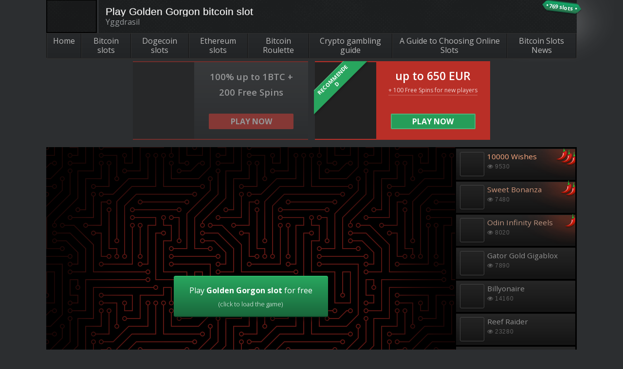

--- FILE ---
content_type: text/html; charset=UTF-8
request_url: https://www.mybitcoinslots.com/slots/golden-gorgon/
body_size: 23461
content:
<!DOCTYPE html>
<!--[if IE 8]> 				 <html class="no-js lt-ie9" lang="en" > <![endif]-->
<!--[if gt IE 8]><!--> <html class="no-js" lang="en-US"> <!--<![endif]-->
<head>
<!-- Google Tag Manager -->
<!-- <script>(function(w,d,s,l,i){w[l]=w[l]||[];w[l].push({'gtm.start':
new Date().getTime(),event:'gtm.js'});var f=d.getElementsByTagName(s)[0],
j=d.createElement(s),dl=l!='dataLayer'?'&l='+l:'';j.async=true;j.src=
'https://www.googletagmanager.com/gtm.js?id='+i+dl;f.parentNode.insertBefore(j,f);
})(window,document,'script','dataLayer','GTM-5S88XRD');</script> -->
<script async src="https://www.googletagmanager.com/gtag/js?id=G-YDP1LT1ZJ9"></script>
<script>
    window.dataLayer = window.dataLayer || [];
    function gtag(){dataLayer.push(arguments);}
    gtag('js', new Date());

    gtag('config', 'G-YDP1LT1ZJ9');
  </script>
<!-- End Google Tag Manager -->

<meta charset="UTF-8" />

<link rel="profile" href="https://gmpg.org/xfn/11" />
<link rel="pingback" href="https://www.mybitcoinslots.com/xmlrpc.php" />
<link rel="shortcut icon" href="https://www.mybitcoinslots.com/wp-content/themes/Foundation/favicon.png" />
<script id='wpacu-google-fonts-async-load' type='text/javascript'>
WebFontConfig={google:{families:['Open+Sans:300,400,600,700,800&display=swap']}};(function(wpacuD){var wpacuWf=wpacuD.createElement('script'),wpacuS=wpacuD.scripts[0];wpacuWf.src=('https:'===document.location.protocol?'https':'http')+'://ajax.googleapis.com/ajax/libs/webfont/1.6.26/webfont.js';wpacuWf.async=!0;wpacuS.parentNode.insertBefore(wpacuWf,wpacuS)})(document);
</script>

<!-- Set the viewport width to device width for mobile -->
<meta name="viewport" content="width=device-width" />
<!-- Chrome, Firefox OS and Opera -->
<meta name="theme-color" content="#2C2E30" />
<!-- Windows Phone -->
<meta name="msapplication-navbutton-color" content="#2C2E30" />
<!-- iOS Safari -->
<meta name="apple-mobile-web-app-capable" content="yes">
<meta name="apple-mobile-web-app-status-bar-style" content="black-translucent">


<script>window.ythemesettings = {"env":"production","aff_slug":"visit","mobile_checker_url":"https:\/\/www.mybitcoinslots.com\/wp-content\/plugins\/wager_misc\/mobile_check_endpoint.php","read_all":"Read all","search_slots":"Search slots"};</script><title>Play Golden Gorgon bitcoin slot | MyBitcoinSlots.com</title><link rel="preload" as="style" href="https://fonts.googleapis.com/css?family=Open%20Sans%3A300%2C400%2C600%2C700%2C800&#038;display=swap" /><link rel="stylesheet" href="https://fonts.googleapis.com/css?family=Open%20Sans%3A300%2C400%2C600%2C700%2C800&#038;display=swap" media="print" onload="this.media='all'" /><noscript><link rel="stylesheet" href="https://fonts.googleapis.com/css?family=Open%20Sans%3A300%2C400%2C600%2C700%2C800&#038;display=swap" /></noscript>
<link href="//s2.coinmarketcap.com" rel="preconnect"><link href="//api.cryptonator.com" rel="preconnect"><link href="//fonts.googleapis.com" rel="preconnect" crossorigin><link href="//stats.g.doubleclick.net	" rel="preconnect"><link href="//www.google-analytics.com	" rel="preconnect"><link href="https://www.mybitcoinslots.com/wp-content/themes/Foundation/css/font-awesome/fonts/fontawesome-webfont.woff?v=4.0.3" rel="preload" as="font" type="font/woff" crossorigin><link href="//ajax.cloudflare.com" rel="preconnect"><link href="//fonts.gstatic.com	" rel="preconnect" crossorigin><link href="https://fonts.gstatic.com/s/opensans/v18/mem5YaGs126MiZpBA-UN_r8OUuhp.woff2" rel="preload" as="font" type="font/woff2" crossorigin><link href="https://fonts.gstatic.com/s/opensans/v18/mem8YaGs126MiZpBA-UFVZ0b.woff2" rel="preload" as="font" type="font/woff2" crossorigin><link href="https://fonts.gstatic.com/s/opensans/v18/mem5YaGs126MiZpBA-UNirkOUuhp.woff2" rel="preload" as="font" type="font/woff2" crossorigin><link href="https://fonts.gstatic.com/s/opensans/v18/mem5YaGs126MiZpBA-UN7rgOUuhp.woff2" rel="preload" as="font" type="font/woff2" crossorigin><link href="https://fonts.gstatic.com/s/opensans/v18/mem5YaGs126MiZpBA-UN8rsOUuhp.woff2" rel="preload" as="font" type="font/woff2" crossorigin><link href="https://fonts.googleapis.com" rel="preconnect" as="style" type="text/css" crossorigin><link href="https://fonts.gstatic.com" rel="preconnect" crossorigin><link href="https://s2.coinmarketcap.com" rel="preconnect"><link href="https://ajax.googleapis.com" rel="preconnect"><link href="https://images.dmca.com" rel="preconnect"><link href="https://api.cryptonator.com" rel="preconnect"><meta name="dc.title" content="Play Golden Gorgon bitcoin slot | MyBitcoinSlots.com" />
<meta name="dc.description" content="The high volatility slot Golden Gorgon from Yggdrasil has a 2,502x max payout with re-spins and column multipliers. Enjoy it for free or real money here! " />
<meta name="dc.relation" content="https://www.mybitcoinslots.com/slots/golden-gorgon/" />
<meta name="dc.source" content="https://www.mybitcoinslots.com/" />
<meta name="dc.language" content="en_US" />
<meta name="description" content="The high volatility slot Golden Gorgon from Yggdrasil has a 2,502x max payout with re-spins and column multipliers. Enjoy it for free or real money here! " />
<meta name="thumbnail" content="https://www.mybitcoinslots.com/wp-content/uploads/2022/05/yggdrasil-golden-gorgon-slot-logo-150x150.png" />
<meta name="robots" content="index, follow" />
<meta name="googlebot" content="index, follow, max-snippet:-1, max-image-preview:large, max-video-preview:-1" />
<meta name="bingbot" content="index, follow, max-snippet:-1, max-image-preview:large, max-video-preview:-1" />
<link rel="canonical" href="https://www.mybitcoinslots.com/slots/golden-gorgon/" />
<meta property="og:url" content="https://www.mybitcoinslots.com/slots/golden-gorgon/" />
<meta property="og:site_name" content="MyBitcoinSlots.com" />
<meta property="og:locale" content="en_US" />
<meta property="og:type" content="article" />
<meta property="article:author" content="https://www.facebook.com/Mybitcoinslotscom-642449343229041/" />
<meta property="article:publisher" content="https://www.facebook.com/Mybitcoinslotscom-642449343229041/" />
<meta property="og:title" content="Play Golden Gorgon bitcoin slot | MyBitcoinSlots.com" />
<meta property="og:description" content="The high volatility slot Golden Gorgon from Yggdrasil has a 2,502x max payout with re-spins and column multipliers. Enjoy it for free or real money here! " />
<meta property="og:image" content="https://www.mybitcoinslots.com/wp-content/uploads/2022/05/yggdrasil-golden-gorgon-slot-logo.png" />
<meta property="og:image:secure_url" content="https://www.mybitcoinslots.com/wp-content/uploads/2022/05/yggdrasil-golden-gorgon-slot-logo.png" />
<meta property="og:image:width" content="250" />
<meta property="og:image:height" content="170" />
<meta name="twitter:card" content="summary" />
<meta name="twitter:title" content="Play Golden Gorgon bitcoin slot | MyBitcoinSlots.com" />
<meta name="twitter:description" content="The high volatility slot Golden Gorgon from Yggdrasil has a 2,502x max payout with re-spins and column multipliers. Enjoy it for free or real money here! " />
<meta name="twitter:image" content="https://www.mybitcoinslots.com/wp-content/uploads/2022/05/yggdrasil-golden-gorgon-slot-logo.png" />
<script type="application/ld+json">{"@context":"https:\/\/schema.org\/","@type":"Review","itemReviewed":{"@type":"Game","name":"Golden Gorgon"},"datePublished":"2022-05-28T05:58:30+00:00","author":{"@type":"Person","name":"Ollie Wronski"},"image":{"@type":"ImageObject","url":"https:\/\/www.mybitcoinslots.com\/wp-content\/uploads\/2022\/05\/yggdrasil-golden-gorgon-slot-logo.png"},"reviewRating":{"@type":"Rating","ratingValue":"5"}}</script>
<link rel='stylesheet' id='wp-block-library-css'  href='https://www.mybitcoinslots.com/wp-includes/css/dist/block-library/style.min.css?ver=5.9.12' type='text/css' media='all' />
<style id='wpseopress-local-business-style-inline-css' type='text/css'>
span.wp-block-wpseopress-local-business-field{margin-right:8px}

</style>
<link data-minify="1" rel='stylesheet' id='otter-blocks-css'  href='https://www.mybitcoinslots.com/wp-content/cache/min/1/wp-content/plugins/otter-blocks/build/blocks/blocks.css?ver=1689316793' type='text/css' media='all' />
<style id='global-styles-inline-css' type='text/css'>
body{--wp--preset--color--black: #000000;--wp--preset--color--cyan-bluish-gray: #abb8c3;--wp--preset--color--white: #ffffff;--wp--preset--color--pale-pink: #f78da7;--wp--preset--color--vivid-red: #cf2e2e;--wp--preset--color--luminous-vivid-orange: #ff6900;--wp--preset--color--luminous-vivid-amber: #fcb900;--wp--preset--color--light-green-cyan: #7bdcb5;--wp--preset--color--vivid-green-cyan: #00d084;--wp--preset--color--pale-cyan-blue: #8ed1fc;--wp--preset--color--vivid-cyan-blue: #0693e3;--wp--preset--color--vivid-purple: #9b51e0;--wp--preset--gradient--vivid-cyan-blue-to-vivid-purple: linear-gradient(135deg,rgba(6,147,227,1) 0%,rgb(155,81,224) 100%);--wp--preset--gradient--light-green-cyan-to-vivid-green-cyan: linear-gradient(135deg,rgb(122,220,180) 0%,rgb(0,208,130) 100%);--wp--preset--gradient--luminous-vivid-amber-to-luminous-vivid-orange: linear-gradient(135deg,rgba(252,185,0,1) 0%,rgba(255,105,0,1) 100%);--wp--preset--gradient--luminous-vivid-orange-to-vivid-red: linear-gradient(135deg,rgba(255,105,0,1) 0%,rgb(207,46,46) 100%);--wp--preset--gradient--very-light-gray-to-cyan-bluish-gray: linear-gradient(135deg,rgb(238,238,238) 0%,rgb(169,184,195) 100%);--wp--preset--gradient--cool-to-warm-spectrum: linear-gradient(135deg,rgb(74,234,220) 0%,rgb(151,120,209) 20%,rgb(207,42,186) 40%,rgb(238,44,130) 60%,rgb(251,105,98) 80%,rgb(254,248,76) 100%);--wp--preset--gradient--blush-light-purple: linear-gradient(135deg,rgb(255,206,236) 0%,rgb(152,150,240) 100%);--wp--preset--gradient--blush-bordeaux: linear-gradient(135deg,rgb(254,205,165) 0%,rgb(254,45,45) 50%,rgb(107,0,62) 100%);--wp--preset--gradient--luminous-dusk: linear-gradient(135deg,rgb(255,203,112) 0%,rgb(199,81,192) 50%,rgb(65,88,208) 100%);--wp--preset--gradient--pale-ocean: linear-gradient(135deg,rgb(255,245,203) 0%,rgb(182,227,212) 50%,rgb(51,167,181) 100%);--wp--preset--gradient--electric-grass: linear-gradient(135deg,rgb(202,248,128) 0%,rgb(113,206,126) 100%);--wp--preset--gradient--midnight: linear-gradient(135deg,rgb(2,3,129) 0%,rgb(40,116,252) 100%);--wp--preset--duotone--dark-grayscale: url('#wp-duotone-dark-grayscale');--wp--preset--duotone--grayscale: url('#wp-duotone-grayscale');--wp--preset--duotone--purple-yellow: url('#wp-duotone-purple-yellow');--wp--preset--duotone--blue-red: url('#wp-duotone-blue-red');--wp--preset--duotone--midnight: url('#wp-duotone-midnight');--wp--preset--duotone--magenta-yellow: url('#wp-duotone-magenta-yellow');--wp--preset--duotone--purple-green: url('#wp-duotone-purple-green');--wp--preset--duotone--blue-orange: url('#wp-duotone-blue-orange');--wp--preset--font-size--small: 13px;--wp--preset--font-size--medium: 20px;--wp--preset--font-size--large: 36px;--wp--preset--font-size--x-large: 42px;}.has-black-color{color: var(--wp--preset--color--black) !important;}.has-cyan-bluish-gray-color{color: var(--wp--preset--color--cyan-bluish-gray) !important;}.has-white-color{color: var(--wp--preset--color--white) !important;}.has-pale-pink-color{color: var(--wp--preset--color--pale-pink) !important;}.has-vivid-red-color{color: var(--wp--preset--color--vivid-red) !important;}.has-luminous-vivid-orange-color{color: var(--wp--preset--color--luminous-vivid-orange) !important;}.has-luminous-vivid-amber-color{color: var(--wp--preset--color--luminous-vivid-amber) !important;}.has-light-green-cyan-color{color: var(--wp--preset--color--light-green-cyan) !important;}.has-vivid-green-cyan-color{color: var(--wp--preset--color--vivid-green-cyan) !important;}.has-pale-cyan-blue-color{color: var(--wp--preset--color--pale-cyan-blue) !important;}.has-vivid-cyan-blue-color{color: var(--wp--preset--color--vivid-cyan-blue) !important;}.has-vivid-purple-color{color: var(--wp--preset--color--vivid-purple) !important;}.has-black-background-color{background-color: var(--wp--preset--color--black) !important;}.has-cyan-bluish-gray-background-color{background-color: var(--wp--preset--color--cyan-bluish-gray) !important;}.has-white-background-color{background-color: var(--wp--preset--color--white) !important;}.has-pale-pink-background-color{background-color: var(--wp--preset--color--pale-pink) !important;}.has-vivid-red-background-color{background-color: var(--wp--preset--color--vivid-red) !important;}.has-luminous-vivid-orange-background-color{background-color: var(--wp--preset--color--luminous-vivid-orange) !important;}.has-luminous-vivid-amber-background-color{background-color: var(--wp--preset--color--luminous-vivid-amber) !important;}.has-light-green-cyan-background-color{background-color: var(--wp--preset--color--light-green-cyan) !important;}.has-vivid-green-cyan-background-color{background-color: var(--wp--preset--color--vivid-green-cyan) !important;}.has-pale-cyan-blue-background-color{background-color: var(--wp--preset--color--pale-cyan-blue) !important;}.has-vivid-cyan-blue-background-color{background-color: var(--wp--preset--color--vivid-cyan-blue) !important;}.has-vivid-purple-background-color{background-color: var(--wp--preset--color--vivid-purple) !important;}.has-black-border-color{border-color: var(--wp--preset--color--black) !important;}.has-cyan-bluish-gray-border-color{border-color: var(--wp--preset--color--cyan-bluish-gray) !important;}.has-white-border-color{border-color: var(--wp--preset--color--white) !important;}.has-pale-pink-border-color{border-color: var(--wp--preset--color--pale-pink) !important;}.has-vivid-red-border-color{border-color: var(--wp--preset--color--vivid-red) !important;}.has-luminous-vivid-orange-border-color{border-color: var(--wp--preset--color--luminous-vivid-orange) !important;}.has-luminous-vivid-amber-border-color{border-color: var(--wp--preset--color--luminous-vivid-amber) !important;}.has-light-green-cyan-border-color{border-color: var(--wp--preset--color--light-green-cyan) !important;}.has-vivid-green-cyan-border-color{border-color: var(--wp--preset--color--vivid-green-cyan) !important;}.has-pale-cyan-blue-border-color{border-color: var(--wp--preset--color--pale-cyan-blue) !important;}.has-vivid-cyan-blue-border-color{border-color: var(--wp--preset--color--vivid-cyan-blue) !important;}.has-vivid-purple-border-color{border-color: var(--wp--preset--color--vivid-purple) !important;}.has-vivid-cyan-blue-to-vivid-purple-gradient-background{background: var(--wp--preset--gradient--vivid-cyan-blue-to-vivid-purple) !important;}.has-light-green-cyan-to-vivid-green-cyan-gradient-background{background: var(--wp--preset--gradient--light-green-cyan-to-vivid-green-cyan) !important;}.has-luminous-vivid-amber-to-luminous-vivid-orange-gradient-background{background: var(--wp--preset--gradient--luminous-vivid-amber-to-luminous-vivid-orange) !important;}.has-luminous-vivid-orange-to-vivid-red-gradient-background{background: var(--wp--preset--gradient--luminous-vivid-orange-to-vivid-red) !important;}.has-very-light-gray-to-cyan-bluish-gray-gradient-background{background: var(--wp--preset--gradient--very-light-gray-to-cyan-bluish-gray) !important;}.has-cool-to-warm-spectrum-gradient-background{background: var(--wp--preset--gradient--cool-to-warm-spectrum) !important;}.has-blush-light-purple-gradient-background{background: var(--wp--preset--gradient--blush-light-purple) !important;}.has-blush-bordeaux-gradient-background{background: var(--wp--preset--gradient--blush-bordeaux) !important;}.has-luminous-dusk-gradient-background{background: var(--wp--preset--gradient--luminous-dusk) !important;}.has-pale-ocean-gradient-background{background: var(--wp--preset--gradient--pale-ocean) !important;}.has-electric-grass-gradient-background{background: var(--wp--preset--gradient--electric-grass) !important;}.has-midnight-gradient-background{background: var(--wp--preset--gradient--midnight) !important;}.has-small-font-size{font-size: var(--wp--preset--font-size--small) !important;}.has-medium-font-size{font-size: var(--wp--preset--font-size--medium) !important;}.has-large-font-size{font-size: var(--wp--preset--font-size--large) !important;}.has-x-large-font-size{font-size: var(--wp--preset--font-size--x-large) !important;}
</style>
<link data-minify="1" rel='stylesheet' id='cryptowp-css'  href='https://www.mybitcoinslots.com/wp-content/cache/min/1/wp-content/plugins/cryptowp/assets/css/cryptowp.css?ver=1689316793' type='text/css' media='all' />
<link data-minify="1" rel='stylesheet' id='wagercrypto_css-css'  href='https://www.mybitcoinslots.com/wp-content/cache/min/1/wp-content/plugins/wager_crypto/css/wager_crypto.css?ver=1689316793' type='text/css' media='all' />
<link data-minify="1" rel='stylesheet' id='normalize-css'  href='https://www.mybitcoinslots.com/wp-content/cache/min/1/wp-content/themes/Foundation/css/normalize.css?ver=1689316793' type='text/css' media='all' />
<link data-minify="1" rel='stylesheet' id='foundation-css'  href='https://www.mybitcoinslots.com/wp-content/cache/min/1/wp-content/themes/Foundation/css/foundation.css?ver=1689316794' type='text/css' media='all' />
<link data-minify="1" rel='stylesheet' id='magnific-css'  href='https://www.mybitcoinslots.com/wp-content/cache/min/1/wp-content/themes/Foundation/css/magnific-popup.css?ver=1689316934' type='text/css' media='all' />
<link data-minify="1" rel='stylesheet' id='fontawesome-css'  href='https://www.mybitcoinslots.com/wp-content/cache/min/1/wp-content/themes/Foundation/css/font-awesome/css/font-awesome.min.css?ver=1689316794' type='text/css' media='all' />
<link rel='stylesheet' id='fontawesome-anim-css'  href='https://www.mybitcoinslots.com/wp-content/themes/Foundation/css/font-awesome-animation.min.css?ver=5.9.12' type='text/css' media='all' />
<link data-minify="1" rel='stylesheet' id='selectize-css'  href='https://www.mybitcoinslots.com/wp-content/cache/min/1/wp-content/themes/Foundation/css/selectize.default.css?ver=1689316794' type='text/css' media='all' />
<link data-minify="1" rel='stylesheet' id='main-css'  href='https://www.mybitcoinslots.com/wp-content/cache/min/1/wp-content/themes/Foundation/css/main.css?ver=1689316795' type='text/css' media='all' />
<script data-minify="1"   type='text/javascript' src='https://www.mybitcoinslots.com/wp-content/cache/min/1/wp-content/plugins/wager_core/js/core-helpers.js?ver=1689316795' id='wager_core-helpers-js'></script>
<script   type='text/javascript' src='https://www.mybitcoinslots.com/wp-content/themes/Foundation/js/base.min.js?ver=5.9.12' id='jquery-js'></script>
<script   type='text/javascript' src='https://www.mybitcoinslots.com/wp-content/themes/Foundation/js/jquery.magnific-popup.min.js?ver=5.9.12' id='magnific-js'></script>
<script data-minify="1"   type='text/javascript' src='https://www.mybitcoinslots.com/wp-content/cache/min/1/wp-content/themes/Foundation/js/jquery.dotdotdot.js?ver=1689316795' id='dotdotdot-js'></script>
<script data-minify="1"   type='text/javascript' src='https://www.mybitcoinslots.com/wp-content/cache/min/1/wp-content/themes/Foundation/js/main.js?ver=1689316795' id='main-js'></script>
<link rel="https://api.w.org/" href="https://www.mybitcoinslots.com/wp-json/" /><link rel="alternate" type="application/json" href="https://www.mybitcoinslots.com/wp-json/wp/v2/slot/8908" /><link rel="EditURI" type="application/rsd+xml" title="RSD" href="https://www.mybitcoinslots.com/xmlrpc.php?rsd" />
<link rel="wlwmanifest" type="application/wlwmanifest+xml" href="https://www.mybitcoinslots.com/wp-includes/wlwmanifest.xml" /> 
<link rel='shortlink' href='https://www.mybitcoinslots.com/?p=8908' />
<link rel="alternate" type="application/json+oembed" href="https://www.mybitcoinslots.com/wp-json/oembed/1.0/embed?url=https%3A%2F%2Fwww.mybitcoinslots.com%2Fslots%2Fgolden-gorgon%2F" />
<link rel="alternate" type="text/xml+oembed" href="https://www.mybitcoinslots.com/wp-json/oembed/1.0/embed?url=https%3A%2F%2Fwww.mybitcoinslots.com%2Fslots%2Fgolden-gorgon%2F&#038;format=xml" />
  <script type="text/javascript">

    (function onJqueryReady() {

      if (!window.jQuery) {

        setTimeout(function() {
          onJqueryReady();
        }, 50);

      } else {

        jQuery(document).on('click', '#RBL_Element', function(){

          var link = 'https://www.mybitcoinslots.com/slots/golden-gorgon/';

          $.post('https://www.mybitcoinslots.com/wp-admin/admin-ajax.php', {
            action: "RBL_Add",
            RBL_URL: link
          }, function(){
             alert('Report Sent Successfully. Thank You!');
          });

          return false;
        });

      }

    })();

    </script>
  <script type="text/javascript">
(function(url){
	if(/(?:Chrome\/26\.0\.1410\.63 Safari\/537\.31|WordfenceTestMonBot)/.test(navigator.userAgent)){ return; }
	var addEvent = function(evt, handler) {
		if (window.addEventListener) {
			document.addEventListener(evt, handler, false);
		} else if (window.attachEvent) {
			document.attachEvent('on' + evt, handler);
		}
	};
	var removeEvent = function(evt, handler) {
		if (window.removeEventListener) {
			document.removeEventListener(evt, handler, false);
		} else if (window.detachEvent) {
			document.detachEvent('on' + evt, handler);
		}
	};
	var evts = 'contextmenu dblclick drag dragend dragenter dragleave dragover dragstart drop keydown keypress keyup mousedown mousemove mouseout mouseover mouseup mousewheel scroll'.split(' ');
	var logHuman = function() {
		if (window.wfLogHumanRan) { return; }
		window.wfLogHumanRan = true;
		var wfscr = document.createElement('script');
		wfscr.type = 'text/javascript';
		wfscr.async = true;
		wfscr.src = url + '&r=' + Math.random();
		(document.getElementsByTagName('head')[0]||document.getElementsByTagName('body')[0]).appendChild(wfscr);
		for (var i = 0; i < evts.length; i++) {
			removeEvent(evts[i], logHuman);
		}
	};
	for (var i = 0; i < evts.length; i++) {
		addEvent(evts[i], logHuman);
	}
})('//www.mybitcoinslots.com/?wordfence_lh=1&hid=D1B25EEFCD73E1E698D08F9AB582D3F5');
</script><link rel="alternate" type="application/rss+xml" title="RSS 2.0 Feed" href="https://www.mybitcoinslots.com/feed/" />
<!-- aff-tracking.js -->
<script>
(function () {
  /* 
    gtag('event', '<event_name>', {
      <event_parameters>
    });
  
   */

  function addEvnt(elem, event, fn) {
    if (elem.addEventListener) {
      elem.addEventListener(event, fn, false);
    } else {
      elem.attachEvent('on' + event, function () {
        return (fn.call(elem, window.event));
      });
    }
  };

  function getClosest(elem, selector) {
    var firstChar = selector.charAt(0);
    for (; elem && elem !== document; elem = elem.parentNode) {
      if (firstChar === '.') { // If selector is a class
        if (elem.classList.contains(selector.substr(1))) { return elem; }
      } // If selector is an ID
      if (firstChar === '#') {
        if (elem.id === selector.substr(1)) { return elem; }
      } // If selector is a data attribute
      if (firstChar === '[') {
        if (elem.hasAttribute(selector.substr(1, selector.length - 2))) { return elem; }
      } // If selector is a tag
      if (elem.tagName.toLowerCase() === selector) { return elem; }
    }
    return false;
  };

  function getClosestAttr(elem, attr) {
    var el = getClosest(elem, '[' + attr + ']');
    if (el) {
      return el.getAttribute(attr);
    }
    return false;
  };

  function analyticsSender(affname, node, debug) {

    this.affname = affname;
    this.type = affname ? 'aff' : 'custom';
    this.node = node;
    this.debug = debug;

    this.defaultAffCategory = 'afflink';
    this.defaultAction = 'click';

    this.getCategory = function (custom) {
      var custom = custom || getClosestAttr(this.node, 'data-ga-category');
      if (this.type === 'aff') {
        return custom ? this.defaultAffCategory + '-' + custom : this.defaultAffCategory;
      }
      return custom;
    }

    this.getAction = function (custom) {
      var custom = custom || getClosestAttr(this.node, 'data-location') || getClosestAttr(this.node, 'data-ga-action');
      if (this.type === 'aff') {
        if (!custom && node.className.match(/button-wrapper/)) {
          custom = 'big button';
        }
        return custom ? this.defaultAction + ' (' + custom + ')' : this.defaultAction;
      }
      return custom ? custom : this.defaultAction;
    }

    this.getLabel = function (custom) {
      var custom = custom || getClosestAttr(this.node, 'data-ga-label');
      if (this.type === 'aff') {
        return custom ? this.affname + '-' + custom : this.affname;
      }
      return custom;
    }

    this.send = function () {
      var category = this.getCategory();
      var action = this.getAction();
      var label = this.getLabel();

      return this.doSend(category, action, label);
    }

    this.doSend = function (category, action, label) {
      if (category && action && label) {
        if (this.debug) {
          console.log(true, '[GA] category: ' + category, ', [GA] action: ' + action, ', [GA] label: ' + label);
        }
        // ga("send", "event", category, action, label);

        gtag('event', category, {
          'event_category': category,
          'event_action': action,
          'event_label': label,
        });
        return true;
      }
      return false;
    }
  }

  function optimizelySender(affname, node, debug) {

    this.affname = affname;
    this.type = affname ? 'aff' : 'custom';
    this.node = node;
    this.debug = debug;

    this.defaultAffEvent = 'affClick';

    this.getEventName = function (custom) {
      var custom = custom || getClosestAttr(this.node, 'data-optmzl-event');
      if (this.type === 'aff') {
        return custom ? this.defaultAffEvent + '-' + custom : this.defaultAffEvent;
      }
      return custom;
    }

    this.send = function () {
      var eventName = this.getEventName();
      var triggered = this.doSend(eventName);

      if (this.type === 'aff' && eventName !== this.defaultAffEvent) {
        this.doSend(this.defaultAffEvent);
      }

      return triggered;
    }

    this.doSend = function (eventName) {
      if (eventName) {
        if (this.debug) {
          console.log(true, '[OPMZL] event: ' + eventName);
        } else if (window.optimizely) {
          window.optimizely.push(["trackEvent", eventName])
        }
        return true;
      }
      return false;
    }
  }

  // Init click listener

  addEvnt(document, 'click', function (ev) {
    ev = ev || window.event;
    var target = ev.target || ev.srcElement;
    var node = getClosest(target, 'a');
    var debug = document.cookie.match(/APPLICATION_ENV/);
    var affName = null;
    var trigger = false;

    if (node && node.href) { // link

      trigger = true;
      affSlug = window.ythemesettings.aff_slug;

      var reg = new RegExp("/" + affSlug + "/(.*)", "g");
      var affMatch = reg.exec(node.href);
      var affName = affMatch && affMatch.length > 1 ? affMatch[1] : null;

    } else {

      var gaNode = getClosest(target, '[data-ga-category]');
      var opNode = getClosest(target, '[data-optmzl-event]');
      var node = gaNode || opNode;

      if (node) {
        trigger = true;
      }
    }

    if (trigger) {

      var triggered = false;
      var senders = [
        analyticsSender
      ];

      for (var i = 0; i < senders.length; i++) {
        var sender = new senders[i](affName, node, debug);

        if (sender.send()) {
          triggered = true;
        }
      }

      if (debug && triggered) {
        ev.preventDefault();
      }
    }

  });

})();

</script>
<style type="text/css" id="custom-background-css">
body.custom-background { background-color: #2c2e30; }
</style>
	<noscript><style id="rocket-lazyload-nojs-css">.rll-youtube-player, [data-lazy-src]{display:none !important;}</style></noscript>
</head>

<body class="slot-template-default single single-slot postid-8908 single-format-standard sidebar-none game">

<!-- Google Tag Manager (noscript) -->
<noscript><iframe src="https://www.googletagmanager.com/ns.html?id=GTM-5S88XRD"
height="0" width="0" style="display:none;visibility:hidden"></iframe></noscript>
<!-- End Google Tag Manager (noscript) -->

  <svg id="svg-shapes" style="display:none">
    <defs>

      <g id="shape-777">
        <path d="M23.599,10.429L23.599,10.429l-0.115,0.115l0,0c-0.345,0.345-0.921,1.036-1.497,1.842
          c-0.691,1.266-1.151,2.647-1.151,4.144c0,0.115,0,0.23,0,0.345l0,0c0,0.921-0.69,1.612-1.611,1.612h-2.763
          c-0.46,0-0.92-0.231-1.266-0.576c0,1.151-0.921,1.957-2.072,1.957H9.67c-1.036,0-1.957-0.806-1.957-1.842v-0.115l0,0l0,0l0,0
          c-0.346,0.345-0.691,0.576-1.151,0.576H3.799c-0.806,0-1.497-0.691-1.612-1.497v-0.115v0.115l0,0l0,0c0-0.115,0-0.23,0-0.46
          c0-1.266,0.23-2.533,0.806-3.569H2.878H1.612C0.69,12.961,0,12.155,0,11.234V8.472C0,7.551,0.69,6.86,1.612,6.86h1.036
          c0.345,0,0.576,0.114,0.806,0.23C3.914,6.975,4.49,6.86,4.95,6.86c0.115,0,0.115,0,0.23,0c0.345-0.691,1.036-1.267,1.842-1.267
          h1.267c0.345,0,0.806,0.115,1.036,0.345c0.576-0.23,1.267-0.345,1.842-0.345c1.036,0,2.072,0.23,3.223,0.69
          c0.115,0,0.115,0,0.115,0h0.115l0,0c0.345-0.23,0.806-0.46,1.267-0.46s0.921,0.115,1.266,0.46l0.115,0.115l0,0l0,0l0,0l0.461,0.461
          c0.691,0,1.497,0.23,2.302,0.575h0.115h0.115l0,0c0.345-0.23,0.69-0.345,1.036-0.345s0.806,0.115,1.036,0.345l0.115,0.115l0,0l0,0
          l0,0l0.691,0.69l0.115,0.115l0,0C24.174,8.932,24.174,9.853,23.599,10.429z M5.18,8.126c0,0,0,0-0.115,0
          c-0.806,0-1.496,0.23-2.072,0.69V8.472c0-0.23-0.115-0.345-0.345-0.345H1.612c-0.23,0-0.345,0.115-0.345,0.345v2.763
          c0,0.23,0.115,0.345,0.345,0.345h1.151c0.115,0,0.23-0.115,0.345-0.23l0,0l0,0c0.23-0.806,0.806-1.036,1.497-1.036
          c0.23,0,0.346,0,0.576,0V8.126z M5.295,11.695c-1.151,1.266-1.842,2.877-1.842,4.719c0,0.115,0,0.23,0,0.346l0,0l0,0
          c0,0.23,0.116,0.345,0.346,0.345h2.763c0.23,0,0.346-0.115,0.346-0.345c0,0,0-0.23,0-0.346c0-1.266,0.23-2.417,0.69-3.454H7.252
          C6.332,13.076,5.525,12.501,5.295,11.695z M15.886,7.436L15.886,7.436L15.886,7.436c-0.23,0.23-0.691,0.46-1.151,0.46
          c-0.23,0-0.46,0-0.806-0.115c-1.037-0.346-1.842-0.576-2.533-0.576c-1.036,0-1.842,0.345-2.532,0.806V7.666
          c0-0.23-0.23-0.46-0.46-0.46H7.137c-0.23,0-0.46,0.23-0.46,0.46v3.453c0,0.23,0.23,0.46,0.46,0.46h1.381
          c0.23,0,0.346-0.115,0.46-0.345l0,0l0,0c0.345-1.036,1.036-1.381,1.727-1.381c0.921,0,1.841,0.345,2.417,0.345h0.115
          c-2.417,1.497-4.029,4.26-4.029,7.252c0,0.115,0,0.345,0,0.46l0,0l0,0c0,0.23,0.23,0.345,0.46,0.345h3.454
          c0.23,0,0.46-0.23,0.46-0.46c0,0,0-0.345,0-0.46c0-2.187,0.575-4.144,1.611-5.871c0.806-1.151,1.612-2.072,2.072-2.533l0,0l0,0l0,0
          c0.115-0.115,0.115-0.46,0-0.576l0,0l0,0l-0.806-0.921l0,0l0,0c-0.115-0.115-0.23-0.115-0.23-0.115
          C16.116,7.321,16.001,7.321,15.886,7.436z M22.678,9.162L22.678,9.162L22.678,9.162l-0.691-0.69l0,0l0,0
          c-0.115,0-0.115-0.115-0.23-0.115s-0.115,0-0.23,0.115l0,0l0,0c-0.23,0.115-0.576,0.345-0.921,0.345c-0.23,0-0.345,0-0.576-0.115
          c-0.346-0.115-0.576-0.23-0.921-0.345c0.115,0.576,0,1.267-0.46,1.727l0,0l-0.115,0.115l0,0c-0.115,0.115-0.115,0.115-0.23,0.23
          c0.46,0.115,0.806,0.23,1.036,0.23h0.115c-1.957,1.267-3.223,3.454-3.223,5.871c0,0.115,0,0.23,0,0.345l0,0l0,0
          c0,0.23,0.115,0.346,0.345,0.346h2.763c0.23,0,0.345-0.115,0.345-0.346c0,0,0-0.23,0-0.345c0-1.727,0.461-3.338,1.267-4.834
          c0.576-0.921,1.266-1.612,1.727-2.072l0,0l0,0l0,0C22.793,9.508,22.793,9.278,22.678,9.162z"/>
      </g>
      <g id="shape-bell">
        <path d="M8.851,21.385c0.569,0.854,1.708,1.709,3.133,1.709s2.564-0.854,3.133-1.709C13.123,21.385,10.845,21.385,8.851,21.385z
           M18.536,11.984l-0.854-7.69c-1.139-0.855-2.278-1.14-3.418-1.425V1.729c-1.14-1.139-3.133-1.139-4.272,0v1.139
          c-1.14,0.285-2.279,0.855-3.418,1.425l-0.854,7.691c-0.57,2.563-2.564,4.272-4.843,4.557v2.278c7.407,1.14,14.812,1.14,22.219,0
          v-2.278C20.816,16.257,18.82,14.548,18.536,11.984z"/>
      </g>
      <g id="shape-page">
        <path d="M23.861,16.96l-0.153-0.612h-5.192c-0.305-3.511-0.305-7.94-0.305-15.118H0.191c0,8.399,0,12.98,0.611,16.646
          c0.305,2.902,1.985,4.581,4.123,4.581h15.118c1.222,0,2.291-0.458,2.901-1.222C23.861,20.167,24.166,18.639,23.861,16.96z
           M7.368,17.265c0.305,1.222,0,2.291-0.611,3.054c-0.457,0.458-1.068,0.763-1.832,0.763c-2.138,0-2.749-2.291-2.902-3.207
          c-0.458-3.359-0.458-7.482-0.458-15.118h15.118c0,6.566,0,10.537,0.306,13.744H7.215L7.368,17.265z M14.24,6.423H5.689V7.34h8.551
          V6.423z M14.546,9.63H4.009v0.916h10.537V9.63z M4.161,13.6h10.537v-0.916H4.161V13.6z"/>
      </g>
      <g id="shape-type-link">
        <path d="M21.743,2.238C20.318,0.813,18.386,0,16.352,0c-2.035,0-3.967,0.813-5.391,2.238C9.74,3.458,8.926,5.086,8.722,6.815h3.052
          c0.204-0.916,0.61-1.831,1.221-2.441c0.814-0.916,2.035-1.322,3.255-1.322c1.221,0,2.34,0.509,3.255,1.322
          c1.831,1.831,1.831,4.679,0,6.51c-2.136,2.136-4.781,1.017-6.714-0.204C8.824,8.036,4.959,8.138,2.212,10.884
          c-2.95,2.95-2.95,7.833,0,10.782c1.424,1.424,3.356,2.238,5.391,2.238c2.034,0,3.967-0.915,5.391-2.339
          c1.221-1.221,1.933-2.848,2.136-4.476h-3.153c-0.204,0.814-0.61,1.729-1.221,2.34c-0.813,0.916-2.035,1.424-3.255,1.424
          c-1.221,0-2.34-0.509-3.255-1.322c-1.831-1.832-1.831-4.679,0-6.511c2.136-2.136,4.781-1.017,6.714,0.204
          c3.967,2.645,7.832,2.543,10.579-0.204C24.794,9.969,24.794,5.188,21.743,2.238z"/>
      </g>
      <g id="shape-type-chat">
        <path d="M12,1.05H6.2c-2.8,0-5.3,1.8-6,4.4c-1,3.9,1.9,7.6,5.7,7.6H9c1.6,0,3,1.4,3,3c3.3,0,6-2.7,6-6v-3
          C18,3.75,15.3,1.05,12,1.05z M16,10.05c0,1.7-1.1,3.1-2.5,3.7c-0.9-1.6-2.6-2.7-4.5-2.7H5.9c-1.2,0-2.3-0.6-3-1.5
          c-0.8-1-1-2.3-0.7-3.5c0.4-1.7,2.2-3,4.1-3H12c2.2,0,4,1.8,4,4V10.05z"/>
        <path d="M23.8,12.45c-0.5-1.9-2-3.4-3.8-4v1.6c0,0.2,0,0.4,0,0.5c0.9,0.5,1.7,1.4,1.9,2.4c0.3,1.2,0,2.5-0.7,3.5
          c-0.8,1-1.9,1.5-3.1,1.5H15c-1.9,0-3.6,1.1-4.5,2.7c-1.5-0.6-2.5-2-2.5-3.7v-2H6v2c0,3.3,2.7,6,6,6c0-1.6,1.4-3,3-3h3.1
          C21.9,20.05,24.8,16.35,23.8,12.45z"/>
      </g>
      <g id="shape-magnifier">
        <path d="M17.5,14.963l5.731,5.731l0,0c0.68,0.68,0.723,1.848,0.004,2.567c-0.718,0.718-1.891,0.695-2.608-0.023l-5.701-5.701
          L17.5,14.963"/>
        <path d="M18.569,16.031l-1.311,1.312l5.934,5.933l0.025,0.004l0.004-0.004c0.714-0.718,0.689-1.904,0.011-2.582l0,0L18.569,16.031"
          />
        <path d="M3.027,3.027c-4.036,4.036-4.036,10.58,0,14.616c4.036,4.036,10.579,4.036,14.615,0c4.036-4.036,4.036-10.58,0-14.616
          C13.606-1.009,7.063-1.009,3.027,3.027z M15.609,15.776c-2.951,2.951-7.735,2.951-10.685,0c-2.951-2.951-2.951-7.734,0-10.685
          c2.95-2.951,7.734-2.951,10.685,0S18.56,12.825,15.609,15.776z"/>
      </g>


      <g id="shape-like"><path d="M30.5,8.5c-3.9,0-5.6,2.4-8,4.8 c-2.4-2.5-4.1-4.8-8-4.8c-4.4,0-8,3.7-8,8.2c0,2.1,0.8,4.2,2.3,5.8c14.2,14.6-12.1-12.4,13.7,14c14.8-15.2,16-15.4,16-19.8 C38.5,12.2,34.9,8.5,30.5,8.5z"/></g>
      <g id="shape-clock"><path d="M8,15c-3.9,0-7-3.1-7-7s3.1-7,7-7c3.9,0,7,3.1,7,7S11.9,15,8,15z M8,3C5.2,3,3,5.2,3,8s2.2,5,5,5c2.8,0,5-2.2,5-5S10.8,3,8,3z"/><polygon points="9.4,10.8 7,8.4 7,5 9,5 9,7.6 10.8,9.4 "/></g>
      <g id="shape-comments"><path d="M10.1,3C11.7,3,13,4.3,13,5.9v3.1c0,1.1-0.6,2.1-1.6,2.6C10.6,10.1,8.9,9,7,9H5.9C4.3,9,3,7.7,3,6.1V6c0-1.6,1.3-3,3-3H10.1L10.1,3 M10.1,1L10.1,1H6C3.2,1,1,3.2,1,6v0.1C1,8.8,3.2,11,5.9,11H7c1.6,0,3,1.3,3,3v0h0.1c2.7,0,4.9-2.2,4.9-4.9V5.9C15,3.2,12.8,1,10.1,1L10.1,1z"/></g>
      <g id="shape-notes"><path d="M12,1.3c-1.9,0-2.8,1.2-4,2.4C7,2.5,5.9,1.3,4,1.3c-2.2,0-4,1.9-4,4.2c0,2.1,0.5,2.4,6.9,8.9C7.2,14.7,7.6,15,8,15v0c0,0,0,0,0,0c0.4,0,0.8-0.3,1.1-0.6C15.5,7.9,16,7.6,16,5.5C16,3.2,14.2,1.3,12,1.3z M10,10.5c-0.6,0.6-1.2,1.2-2,2c0,0,0,0,0,0c0,0,0,0,0,0c-0.7-0.7-1.4-1.4-2-2c-4-4.1-4-4.1-4-5c0-1.2,0.9-2.1,2-2.1c1,0,1.1,0.3,4,3.3c2.9-2.9,3-3.3,4-3.3c1.1,0,2,0.9,2,2.1C14,6.3,14,6.4,10,10.5z"/></g>
      <g id="shape-audio-play"><polygon points="18,12 6,20 6,4"/></g>
      <g id="shape-audio-pause"><rect x="5" y="5" width="5" height="14"/><rect x="14" y="5" width="5" height="14"/></g>
      <g id="shape-audio-stop"><rect x="5" y="5" width="14" height="14"/></g>
      <g id="shape-info"><path d="M12.4,0c1.3,0,2,0.9,2,2c0,1.3-1.2,2.5-2.7,2.5c-1.3,0-2-0.8-2-2C9.8,1.4,10.7,0,12.4,0L12.4,0z M8.3,20 c-1.1,0-1.8-0.7-1.1-3.5l1.2-5.1c0.2-0.8,0.2-1.1,0-1.1c-0.3,0-1.7,0.6-2.5,1.1l-0.5-0.9C8,8.3,10.9,7,12.2,7c1.1,0,1.2,1.3,0.7,3.2 l-1.4,5.4c-0.2,0.9-0.1,1.3,0.1,1.3c0.3,0,1.4-0.4,2.4-1.2l0.6,0.8C12.1,19,9.4,20,8.3,20z"/></g>
    </defs>
  </svg>

  <div class="page-content content-slot2">

    <div class="header-container">
  <header id="masthead" class="site-header limiter" role="banner">

    <div class="site-branding">
      <strong class="site-logo">
        <a href="https://www.mybitcoinslots.com/" rel="home">
          <img src="data:image/svg+xml,%3Csvg%20xmlns='http://www.w3.org/2000/svg'%20viewBox='0%200%20459%2049'%3E%3C/svg%3E" width="459" height="49" class="desktop-logo" data-lazy-src="https://www.mybitcoinslots.com/wp-content/themes/Foundation/img/mybitcoinslots-logo-minimal2.png" /><noscript><img src="https://www.mybitcoinslots.com/wp-content/themes/Foundation/img/mybitcoinslots-logo-minimal2.png" width="459" height="49" class="desktop-logo" /></noscript>
          <img src="data:image/svg+xml,%3Csvg%20xmlns='http://www.w3.org/2000/svg'%20viewBox='0%200%20294%2095'%3E%3C/svg%3E" width="294" height="95" class="mobile-logo" data-lazy-src="https://www.mybitcoinslots.com/wp-content/themes/Foundation/img/mybitcoinslots-logo-minimal3.png" /><noscript><img src="https://www.mybitcoinslots.com/wp-content/themes/Foundation/img/mybitcoinslots-logo-minimal3.png" width="294" height="95" class="mobile-logo" /></noscript>
        </a>
                  <span class="brand-badge">
            <a href="https://www.mybitcoinslots.com/slots/" class="badge-slots">769 slots</a>
          </span>
          <img class="header-hands" src="data:image/svg+xml,%3Csvg%20xmlns='http://www.w3.org/2000/svg'%20viewBox='0%200%2092%2050'%3E%3C/svg%3E" height="50" width="92" data-lazy-src="https://www.mybitcoinslots.com/wp-content/themes/Foundation/img/header-hands.png" /><noscript><img class="header-hands" src="https://www.mybitcoinslots.com/wp-content/themes/Foundation/img/header-hands.png" height="50" width="92" /></noscript>
              </strong>
      <div class="header-top">
                <div class="game-search">
          <form action="/slots#listing" method="get">
            <input type="search" name="q" id="game-search-input" placeholder="Search Games..." />
            <button type="submit"><i class="fa fa-search"></i></button>
          </form>
        </div>
      <div id="wagercrypto_widget-2" class="widget widget_wagercrypto_widget">
<div class="wagercrypto-widget dark">

	
	
	<div id="wagercrypto_widget-2-coins" class="cryptowp-coins cryptowp-grid">

  
    <div id="wagercrypto_widget-2-bitcoin" class="cryptowp-coin bitcoin cryptowp-coin-decrease">

      <div class="cryptowp-coin-inner">

        
        <div class="cryptowp-coin-stats">

          <p class="cryptowp-coin-name">Bitcoin</p>

                      <p class="cryptowp-coin-price">
              <span class="cryptowp-coin-price-sign">$</span><span class="cryptowp-coin-price-total">87,919.78</span>
            </p>
          
                      <p class="cryptowp-coin-meta">
              <span class="cryptowp-coin-symbol">BTC</span>
              <span class="cryptowp-coin-percent"><span class="cryptowp-coin-percent-value">-1.70</span><span class="cryptowp-coin-percent-symbol">%</span></span>
            </p>
          
        </div>

      </div>

    </div>

  
    <div id="wagercrypto_widget-2-ethereum" class="cryptowp-coin ethereum cryptowp-coin-decrease">

      <div class="cryptowp-coin-inner">

        
        <div class="cryptowp-coin-stats">

          <p class="cryptowp-coin-name">Ethereum</p>

                      <p class="cryptowp-coin-price">
              <span class="cryptowp-coin-price-sign">$</span><span class="cryptowp-coin-price-total">2,945.00</span>
            </p>
          
                      <p class="cryptowp-coin-meta">
              <span class="cryptowp-coin-symbol">ETH</span>
              <span class="cryptowp-coin-percent"><span class="cryptowp-coin-percent-value">-2.28</span><span class="cryptowp-coin-percent-symbol">%</span></span>
            </p>
          
        </div>

      </div>

    </div>

    <script type='text/javascript'>
    (function($) {
      var widget_id = "wagercrypto_widget-2";
      var $widget = $('#'+widget_id);
      var coins = ["BTC","ETH"];
      var endpoint = "https://www.mybitcoinslots.com/wp-content/plugins/wager_crypto/price_endpoint.php";

      $.ajax({
        type: "post",
        url: endpoint,
        data: { coins: coins, widget_id: widget_id },
        dataType: "json",
        success: function (response) {
          if (response.prices) {
            for (let ticker in response.prices) {
              var priceinfo = response.prices[ticker];
              var $coin = $('.' + priceinfo.id, $widget);
              var $coinstats = $('.cryptowp-coin-stats', $coin);

              $('.cryptowp-coin-price-total', $coinstats).text(priceinfo.price)
              $('.cryptowp-coin-percent-value', $coinstats).text(priceinfo.percent)

              $coin.removeClass('cryptowp-coin-decrease')
              $coin.removeClass('cryptowp-coin-increase')
              $coin.addClass('cryptowp-coin-' + priceinfo.value)
            }
          }
        }
      });

    })(jQuery)
  </script>

</div>

</div>

</div>      </div>
    </div>

          <header class="entry-header">
        <div class="box-icon svg-icon"><img width="250" height="170" src="data:image/svg+xml,%3Csvg%20xmlns='http://www.w3.org/2000/svg'%20viewBox='0%200%20250%20170'%3E%3C/svg%3E" class="attachment-full size-full wp-post-image" alt="" loading="lazy" data-lazy-src="https://www.mybitcoinslots.com/wp-content/uploads/2022/05/yggdrasil-golden-gorgon-slot-logo.png" /><noscript><img width="250" height="170" src="https://www.mybitcoinslots.com/wp-content/uploads/2022/05/yggdrasil-golden-gorgon-slot-logo.png" class="attachment-full size-full wp-post-image" alt="" loading="lazy" /></noscript></div>
        <div class="title-bc">
                      <div class="breadcrumbs-bar">
              <script type="application/ld+json">[{"@context":"https:\/\/schema.org","@type":"BreadcrumbList","itemListElement":[{"name":"HP","item":"https:\/\/www.mybitcoinslots.com","@type":"ListItem","position":1},{"name":"Play online bitcoin slot machines for free","item":"https:\/\/www.mybitcoinslots.com\/slots\/","@type":"ListItem","position":2},{"name":"Golden Gorgon","item":"https:\/\/www.mybitcoinslots.com\/slots\/golden-gorgon\/","position":3,"@type":"ListItem"}]},{"@context":"https:\/\/schema.org","@type":"BreadcrumbList","itemListElement":[{"name":"HP","item":"https:\/\/www.mybitcoinslots.com","@type":"ListItem","position":1},{"name":"Yggdrasil","item":"https:\/\/www.mybitcoinslots.com\/yggdrasil\/","@type":"ListItem","position":2},{"name":"Golden Gorgon","item":"https:\/\/www.mybitcoinslots.com\/slots\/golden-gorgon\/","position":3,"@type":"ListItem"}]}]</script>            </div>
                    <h1 class="entry-title">Play Golden Gorgon bitcoin slot</h1>
                      <div class="title-soft">Yggdrasil</div>
                  </div>
      </header>
    
    
    <div class="sitenav-wrap">
      <ul id="menu-main_nav" class="menu"><li id="menu-item-2107" class="menu-item menu-item-type-post_type menu-item-object-page menu-item-home menu-item-2107"><a href="https://www.mybitcoinslots.com/">Home</a></li>
<li id="menu-item-2250" class="menu-item menu-item-type-post_type menu-item-object-page current-page-ancestor current-page-parent menu-item-2250"><a href="https://www.mybitcoinslots.com/slots/">Bitcoin slots</a></li>
<li id="menu-item-8850" class="menu-item menu-item-type-post_type menu-item-object-page menu-item-8850"><a href="https://www.mybitcoinslots.com/dogecoin-crypto-slots/">Dogecoin slots</a></li>
<li id="menu-item-8851" class="menu-item menu-item-type-post_type menu-item-object-page menu-item-8851"><a href="https://www.mybitcoinslots.com/ethereum-slots/">Ethereum slots</a></li>
<li id="menu-item-9122" class="menu-item menu-item-type-post_type menu-item-object-page menu-item-9122"><a href="https://www.mybitcoinslots.com/bitcoin-roulette/">Bitcoin Roulette</a></li>
<li id="menu-item-3452" class="menu-item menu-item-type-post_type menu-item-object-page menu-item-3452"><a href="https://www.mybitcoinslots.com/bitcoin-gambling-guide/">Crypto gambling guide</a></li>
<li id="menu-item-8086" class="menu-item menu-item-type-post_type menu-item-object-page menu-item-8086"><a href="https://www.mybitcoinslots.com/guide-to-slot-machines/">A Guide to Choosing Online Slots</a></li>
<li id="menu-item-3687" class="menu-item menu-item-type-post_type menu-item-object-page menu-item-3687"><a href="https://www.mybitcoinslots.com/bitcoin-news/">Bitcoin Slots News</a></li>
</ul>    </div>

  </header>
</div>

    <div class="main-content limiter clearfix">
      <div class="main-inner">
    <div class="main-column " role="main">
              
<article id="page-8908" class="post-8908 slot type-slot status-publish format-standard has-post-thumbnail hentry tag-golden-gorgon tag-golden-gorgon-bitcoin-slot tag-yggdrasil software-yggdrasil">

  <ul class="page-boxes casino-bonus-boxes2 medium-block-grid-3 post-no-2">

      <li>
        <div class="casino-bonus-box box-blue">
          <div class="box-inner clearfix">
              
              <header>
                <a href="/visit/betchain" target="_blank" rel="nofollow">
                  <span class="bonus-content">
                    <span class="bonus-heading"><span class="text long-bonus">100% up to 1BTC + 200 Free Spins</span></span>
                    <small><span class="text"></span></small>
                    <span class="button cta-button">Play Now</small>
                  </span>
                </a>
              </header>
              <div class="image-col">
                  <a href="/visit/betchain" target="_blank" rel="nofollow" class="afflink image-link"><span data-bg="https://www.mybitcoinslots.com/wp-content/uploads/2021/06/bet-chain-logo-slim-300x116.png" class="image rocket-lazyload" style=""></span></a>
                  <div class="title"><a href="/visit/betchain" target="_blank" rel="nofollow">Betchain.com</a></div>
              </div>
          </div>
        </div>
        
      </li>
    
      <li class="featured">
        <div data-optmzl-event="featured" class="casino-bonus-box box-blue featured">
          <div class="box-inner clearfix">
              <a href="/visit/dasistcasino" target="_blank" rel="nofollow" class="afflink box-badge badge-left"><strong>RECOMMENDED</strong></a>
              <header>
                <a href="/visit/dasistcasino" target="_blank" rel="nofollow">
                  <span class="bonus-content">
                    <span class="bonus-heading"><span class="text">up to 650 EUR</span></span>
                    <small><span class="text">+ 100 Free Spins for new players</span></small>
                    <span class="button cta-button">Play Now</small>
                  </span>
                </a>
              </header>
              <div class="image-col">
                  <a href="/visit/dasistcasino" target="_blank" rel="nofollow" class="afflink image-link"><span data-bg="https://www.mybitcoinslots.com/wp-content/uploads/2018/04/das-ist-casino-logo.png" class="image rocket-lazyload" style=""></span></a>
                  <div class="title"><a href="/visit/dasistcasino" target="_blank" rel="nofollow">Das Ist Casino</a></div>
              </div>
          </div>
        </div>
        
      </li>
    </ul>
  <div class="slot-game-wrapper game-with-side"><div class="iframe-cover">  <button class="iframe-cta" data-ga-category="ux" data-ga-label="Golden Gorgon">Play <strong>Golden Gorgon slot </strong>for free <span class="iframe-cta-dsc">(click to load the game)</span></button></div><div class="slot-game object-wrapper" style="padding-bottom:71.428571428571%"><iframe loading="lazy" data-gamesrc="https://staticdemo.yggdrasilgaming.com/init/launchClient.html?gameid=10021&lang=en&currency=USD&org=Demo&key=&fullscreen=yes" scrolling="no" webkitallowfullscreen="" mozallowfullscreen="" allowfullscreen="" wmode="opaque"></iframe><span class="masker1"></span><span class="masker2"></span></div><div class="slot-footer">  <div class="adblcalert">    Can't see the game? Deactivate Adblock.    Still not working?      <input name="RBL_URL" type="hidden" value="https://www.mybitcoinslots.com/slots/golden-gorgon/"/>
  <a href="#" id="RBL_Element">Report a broken game</a>  </div></div><div class="slot-side"><ul class="display-posts style-game-sidelist">

      <li>
        <a href="https://www.mybitcoinslots.com/slots/10000-wishes/" class="sidegame">
          <div class="game-thumb"><img width="150" height="150" src="data:image/svg+xml,%3Csvg%20xmlns='http://www.w3.org/2000/svg'%20viewBox='0%200%20150%20150'%3E%3C/svg%3E" class="attachment-thumbnail size-thumbnail wp-post-image" alt="" loading="lazy" data-lazy-src="https://www.mybitcoinslots.com/wp-content/uploads/2021/09/microgaming-10000-wishes-slot-logo-150x150.png" /><noscript><img width="150" height="150" src="https://www.mybitcoinslots.com/wp-content/uploads/2021/09/microgaming-10000-wishes-slot-logo-150x150.png" class="attachment-thumbnail size-thumbnail wp-post-image" alt="" loading="lazy" /></noscript></div>
          <div class="game-text">
            <div class="game-name">10000 Wishes</div>
            <div class="game-views"><i class="fa fa-eye" aria-hidden="true"></i> 9530</div>
          </div>
          <span class="peppers"></span>
        </a>
      </li>
    
      <li>
        <a href="https://www.mybitcoinslots.com/slots/sweet-bonanza/" class="sidegame">
          <div class="game-thumb"><img width="150" height="150" src="data:image/svg+xml,%3Csvg%20xmlns='http://www.w3.org/2000/svg'%20viewBox='0%200%20150%20150'%3E%3C/svg%3E" class="attachment-thumbnail size-thumbnail wp-post-image" alt="" loading="lazy" data-lazy-src="https://www.mybitcoinslots.com/wp-content/uploads/2021/12/pragmatic-play-sweet-bonanza-slot-logo-150x150.png" /><noscript><img width="150" height="150" src="https://www.mybitcoinslots.com/wp-content/uploads/2021/12/pragmatic-play-sweet-bonanza-slot-logo-150x150.png" class="attachment-thumbnail size-thumbnail wp-post-image" alt="" loading="lazy" /></noscript></div>
          <div class="game-text">
            <div class="game-name">Sweet Bonanza</div>
            <div class="game-views"><i class="fa fa-eye" aria-hidden="true"></i> 7480</div>
          </div>
          <span class="peppers"></span>
        </a>
      </li>
    
      <li>
        <a href="https://www.mybitcoinslots.com/slots/odin-infinity-reels/" class="sidegame">
          <div class="game-thumb"><img width="150" height="150" src="data:image/svg+xml,%3Csvg%20xmlns='http://www.w3.org/2000/svg'%20viewBox='0%200%20150%20150'%3E%3C/svg%3E" class="attachment-thumbnail size-thumbnail wp-post-image" alt="" loading="lazy" data-lazy-src="https://www.mybitcoinslots.com/wp-content/uploads/2021/09/yggdrasil-odin-infinity-reels-slot-logo-150x150.png" /><noscript><img width="150" height="150" src="https://www.mybitcoinslots.com/wp-content/uploads/2021/09/yggdrasil-odin-infinity-reels-slot-logo-150x150.png" class="attachment-thumbnail size-thumbnail wp-post-image" alt="" loading="lazy" /></noscript></div>
          <div class="game-text">
            <div class="game-name">Odin Infinity Reels</div>
            <div class="game-views"><i class="fa fa-eye" aria-hidden="true"></i> 8020</div>
          </div>
          <span class="peppers"></span>
        </a>
      </li>
    
      <li>
        <a href="https://www.mybitcoinslots.com/slots/gator-gold-gigablox/" class="sidegame">
          <div class="game-thumb"><img width="150" height="150" src="data:image/svg+xml,%3Csvg%20xmlns='http://www.w3.org/2000/svg'%20viewBox='0%200%20150%20150'%3E%3C/svg%3E" class="attachment-thumbnail size-thumbnail wp-post-image" alt="" loading="lazy" data-lazy-src="https://www.mybitcoinslots.com/wp-content/uploads/2021/12/yggdrasil-gator-gold-gigablox-slot-logo-150x150.png" /><noscript><img width="150" height="150" src="https://www.mybitcoinslots.com/wp-content/uploads/2021/12/yggdrasil-gator-gold-gigablox-slot-logo-150x150.png" class="attachment-thumbnail size-thumbnail wp-post-image" alt="" loading="lazy" /></noscript></div>
          <div class="game-text">
            <div class="game-name">Gator Gold Gigablox</div>
            <div class="game-views"><i class="fa fa-eye" aria-hidden="true"></i> 7890</div>
          </div>
          <span class="peppers"></span>
        </a>
      </li>
    
      <li>
        <a href="https://www.mybitcoinslots.com/slots/billyonaire/" class="sidegame">
          <div class="game-thumb"><img width="150" height="150" src="data:image/svg+xml,%3Csvg%20xmlns='http://www.w3.org/2000/svg'%20viewBox='0%200%20150%20150'%3E%3C/svg%3E" class="attachment-thumbnail size-thumbnail wp-post-image" alt="Play Billyonaire Bitcoin Slot for free" loading="lazy" data-lazy-src="https://www.mybitcoinslots.com/wp-content/uploads/2015/05/billyonaire-small-150x150.png" /><noscript><img width="150" height="150" src="https://www.mybitcoinslots.com/wp-content/uploads/2015/05/billyonaire-small-150x150.png" class="attachment-thumbnail size-thumbnail wp-post-image" alt="Play Billyonaire Bitcoin Slot for free" loading="lazy" /></noscript></div>
          <div class="game-text">
            <div class="game-name">Billyonaire</div>
            <div class="game-views"><i class="fa fa-eye" aria-hidden="true"></i> 14160</div>
          </div>
          <span class="peppers"></span>
        </a>
      </li>
    
      <li>
        <a href="https://www.mybitcoinslots.com/slots/reef-raider/" class="sidegame">
          <div class="game-thumb"><img width="150" height="150" src="data:image/svg+xml,%3Csvg%20xmlns='http://www.w3.org/2000/svg'%20viewBox='0%200%20150%20150'%3E%3C/svg%3E" class="attachment-thumbnail size-thumbnail wp-post-image" alt="" loading="lazy" data-lazy-src="https://www.mybitcoinslots.com/wp-content/uploads/2022/06/netent-reef-raider-slot-logo-150x150.png" /><noscript><img width="150" height="150" src="https://www.mybitcoinslots.com/wp-content/uploads/2022/06/netent-reef-raider-slot-logo-150x150.png" class="attachment-thumbnail size-thumbnail wp-post-image" alt="" loading="lazy" /></noscript></div>
          <div class="game-text">
            <div class="game-name">Reef Raider</div>
            <div class="game-views"><i class="fa fa-eye" aria-hidden="true"></i> 23280</div>
          </div>
          <span class="peppers"></span>
        </a>
      </li>
    
      <li>
        <a href="https://www.mybitcoinslots.com/slots/play-charlie-chance-bitcoin-slot/" class="sidegame">
          <div class="game-thumb"><img width="150" height="150" src="data:image/svg+xml,%3Csvg%20xmlns='http://www.w3.org/2000/svg'%20viewBox='0%200%20150%20150'%3E%3C/svg%3E" class="attachment-thumbnail size-thumbnail wp-post-image" alt="" loading="lazy" data-lazy-src="https://www.mybitcoinslots.com/wp-content/uploads/2021/12/charlie-chance-small-150x150.png" /><noscript><img width="150" height="150" src="https://www.mybitcoinslots.com/wp-content/uploads/2021/12/charlie-chance-small-150x150.png" class="attachment-thumbnail size-thumbnail wp-post-image" alt="" loading="lazy" /></noscript></div>
          <div class="game-text">
            <div class="game-name">Charlie Chance</div>
            <div class="game-views"><i class="fa fa-eye" aria-hidden="true"></i> 4060</div>
          </div>
          <span class="peppers"></span>
        </a>
      </li>
    
      <li>
        <a href="https://www.mybitcoinslots.com/slots/dream-machine/" class="sidegame">
          <div class="game-thumb"><img width="150" height="150" src="data:image/svg+xml,%3Csvg%20xmlns='http://www.w3.org/2000/svg'%20viewBox='0%200%20150%20150'%3E%3C/svg%3E" class="attachment-thumbnail size-thumbnail wp-post-image" alt="" loading="lazy" data-lazy-src="https://www.mybitcoinslots.com/wp-content/uploads/2021/12/microgaming-the-dream-machine-slot-logo-150x150.png" /><noscript><img width="150" height="150" src="https://www.mybitcoinslots.com/wp-content/uploads/2021/12/microgaming-the-dream-machine-slot-logo-150x150.png" class="attachment-thumbnail size-thumbnail wp-post-image" alt="" loading="lazy" /></noscript></div>
          <div class="game-text">
            <div class="game-name">The Dream Machine</div>
            <div class="game-views"><i class="fa fa-eye" aria-hidden="true"></i> 12110</div>
          </div>
          <span class="peppers"></span>
        </a>
      </li>
    
      <li>
        <a href="https://www.mybitcoinslots.com/slots/queen-of-alexandria-wowpot/" class="sidegame">
          <div class="game-thumb"><img width="150" height="150" src="data:image/svg+xml,%3Csvg%20xmlns='http://www.w3.org/2000/svg'%20viewBox='0%200%20150%20150'%3E%3C/svg%3E" class="attachment-thumbnail size-thumbnail wp-post-image" alt="Play Queen of Alexandria WowPot! bitcoin slot for free" loading="lazy" data-lazy-src="https://www.mybitcoinslots.com/wp-content/uploads/2021/09/neon-valley-studios-microgaming-queen-of-alexandria-wowpot-slot-logo-150x150.png" /><noscript><img width="150" height="150" src="https://www.mybitcoinslots.com/wp-content/uploads/2021/09/neon-valley-studios-microgaming-queen-of-alexandria-wowpot-slot-logo-150x150.png" class="attachment-thumbnail size-thumbnail wp-post-image" alt="Play Queen of Alexandria WowPot! bitcoin slot for free" loading="lazy" /></noscript></div>
          <div class="game-text">
            <div class="game-name">Queen of Alexandria Wowpot!</div>
            <div class="game-views"><i class="fa fa-eye" aria-hidden="true"></i> 15370</div>
          </div>
          <span class="peppers"></span>
        </a>
      </li>
    
      <li>
        <a href="https://www.mybitcoinslots.com/slots/dazzle-me-megaways/" class="sidegame">
          <div class="game-thumb"><img width="150" height="150" src="data:image/svg+xml,%3Csvg%20xmlns='http://www.w3.org/2000/svg'%20viewBox='0%200%20150%20150'%3E%3C/svg%3E" class="attachment-thumbnail size-thumbnail wp-post-image" alt="" loading="lazy" data-lazy-src="https://www.mybitcoinslots.com/wp-content/uploads/2021/12/dazzle-me-small-150x150.png" /><noscript><img width="150" height="150" src="https://www.mybitcoinslots.com/wp-content/uploads/2021/12/dazzle-me-small-150x150.png" class="attachment-thumbnail size-thumbnail wp-post-image" alt="" loading="lazy" /></noscript></div>
          <div class="game-text">
            <div class="game-name">Dazzle Me Megaways</div>
            <div class="game-views"><i class="fa fa-eye" aria-hidden="true"></i> 16350</div>
          </div>
          <span class="peppers"></span>
        </a>
      </li>
    
      <li>
        <a href="https://www.mybitcoinslots.com/slots/koi-princess/" class="sidegame">
          <div class="game-thumb"><img width="150" height="150" src="data:image/svg+xml,%3Csvg%20xmlns='http://www.w3.org/2000/svg'%20viewBox='0%200%20150%20150'%3E%3C/svg%3E" class="attachment-thumbnail size-thumbnail wp-post-image" alt="Play Koi Princess Bitcoin Slot for free" loading="lazy" data-lazy-src="https://www.mybitcoinslots.com/wp-content/uploads/2017/10/koi-princess-small-250x170-150x150.png" /><noscript><img width="150" height="150" src="https://www.mybitcoinslots.com/wp-content/uploads/2017/10/koi-princess-small-250x170-150x150.png" class="attachment-thumbnail size-thumbnail wp-post-image" alt="Play Koi Princess Bitcoin Slot for free" loading="lazy" /></noscript></div>
          <div class="game-text">
            <div class="game-name">Koi Princess</div>
            <div class="game-views"><i class="fa fa-eye" aria-hidden="true"></i> 1610</div>
          </div>
          <span class="peppers"></span>
        </a>
      </li>
    
      <li>
        <a href="https://www.mybitcoinslots.com/slots/buster-hammer-carnival/" class="sidegame">
          <div class="game-thumb"><img width="150" height="150" src="data:image/svg+xml,%3Csvg%20xmlns='http://www.w3.org/2000/svg'%20viewBox='0%200%20150%20150'%3E%3C/svg%3E" class="attachment-thumbnail size-thumbnail wp-post-image" alt="" loading="lazy" data-lazy-src="https://www.mybitcoinslots.com/wp-content/uploads/2021/09/buster-hammer-carnival-yggdrasil-slot-logo-150x150.png" /><noscript><img width="150" height="150" src="https://www.mybitcoinslots.com/wp-content/uploads/2021/09/buster-hammer-carnival-yggdrasil-slot-logo-150x150.png" class="attachment-thumbnail size-thumbnail wp-post-image" alt="" loading="lazy" /></noscript></div>
          <div class="game-text">
            <div class="game-name">Buster Hammer Carnival</div>
            <div class="game-views"><i class="fa fa-eye" aria-hidden="true"></i> 11820</div>
          </div>
          <span class="peppers"></span>
        </a>
      </li>
    </ul>
</div></div>

  <div class="content-add full" data-ga-category="red-ad" data-optmzl-event="red-ad">
    <a href="/visit/dasistcasino" target="_blank" rel="nofollow">
      <span class="add-heading">Play Golden Gorgon now</span>
      <span class="add-cta">Claim up to 650 EUR <i class="fa fa-angle-double-right faa-horizontal animated"></i></span>
    </a>
  </div>
  
  <div class="slot-content">

    <aside>

              <div class="visits-box">
          Slot played <span class="visit-counter">512</span> times        </div>
      
      <div class="slot-info"><table class="definition"><thead>  <tr class="caption">    <th colspan="2">Slot Details</th>  </tr></thead><tbody>  <tr class="software">    <td class="key">Software</td>    <td class="value"><a href="https://www.mybitcoinslots.com/yggdrasil/">Yggdrasil</a></td>  </tr>  <tr class="type">    <td class="key">Type</td>    <td class="value">Video Slot</td>  </tr>  <tr class="reels">    <td class="key">Reels</td>    <td class="value">5</td>  </tr>  <tr class="paylines">    <td class="key">Paylines</td>    <td class="value">25</td>  </tr>  <tr class="total-coins">    <td class="key">Total Coins</td>    <td class="value">25</td>  </tr>  <tr class="coin-range">    <td class="key">Coins Range</td>    <td class="value">0.25 - 400</td>  </tr>  <tr class="jackpot">    <td class="key">Jackpot</td>    <td class="value">2,502x bet</td>  </tr>  <tr class="bonus-round">    <td class="key">Bonus Round</td>    <td class="value">Yes</td>  </tr>  <tr class="crypto-available-title">    <td colspan=2 class="key">Cryptocurrencies you can gamble with:</td>  </tr>  <tr class="crypto-available-list">    <td colspan=2  class="value"><div class="token-wrapper"><strong> <img width="16px" height="16px" src="data:image/svg+xml,%3Csvg%20xmlns='http://www.w3.org/2000/svg'%20viewBox='0%200%2016%2016'%3E%3C/svg%3E" alt=" Play online Golden Gorgon slot with Bitcoin (btc)" data-lazy-src="https://s2.coinmarketcap.com/static/img/coins/16x16/1.png"><noscript><img width="16px" height="16px" src="https://s2.coinmarketcap.com/static/img/coins/16x16/1.png" alt=" Play online Golden Gorgon slot with Bitcoin (btc)"></noscript>Bitcoin</strong></div><div class="token-wrapper"><strong> <img width="16px" height="16px" src="data:image/svg+xml,%3Csvg%20xmlns='http://www.w3.org/2000/svg'%20viewBox='0%200%2016%2016'%3E%3C/svg%3E" alt=" Play online Golden Gorgon slot with Litecoin (ltc)" data-lazy-src="https://s2.coinmarketcap.com/static/img/coins/16x16/2.png"><noscript><img width="16px" height="16px" src="https://s2.coinmarketcap.com/static/img/coins/16x16/2.png" alt=" Play online Golden Gorgon slot with Litecoin (ltc)"></noscript>Litecoin</strong></div><div class="token-wrapper"><strong> <img width="16px" height="16px" src="data:image/svg+xml,%3Csvg%20xmlns='http://www.w3.org/2000/svg'%20viewBox='0%200%2016%2016'%3E%3C/svg%3E" alt=" Play online Golden Gorgon slot with Dogecoin (doge)" data-lazy-src="https://s2.coinmarketcap.com/static/img/coins/16x16/74.png"><noscript><img width="16px" height="16px" src="https://s2.coinmarketcap.com/static/img/coins/16x16/74.png" alt=" Play online Golden Gorgon slot with Dogecoin (doge)"></noscript>Dogecoin</strong></div><div class="token-wrapper"><strong> <img width="16px" height="16px" src="data:image/svg+xml,%3Csvg%20xmlns='http://www.w3.org/2000/svg'%20viewBox='0%200%2016%2016'%3E%3C/svg%3E" alt=" Play online Golden Gorgon slot with Ethereum (eth)" data-lazy-src="https://s2.coinmarketcap.com/static/img/coins/16x16/1027.png"><noscript><img width="16px" height="16px" src="https://s2.coinmarketcap.com/static/img/coins/16x16/1027.png" alt=" Play online Golden Gorgon slot with Ethereum (eth)"></noscript>Ethereum</strong></div><div class="token-wrapper"><strong> <img width="16px" height="16px" src="data:image/svg+xml,%3Csvg%20xmlns='http://www.w3.org/2000/svg'%20viewBox='0%200%2016%2016'%3E%3C/svg%3E" alt=" Play online Golden Gorgon slot with BitcoinCash (bch)" data-lazy-src="https://s2.coinmarketcap.com/static/img/coins/16x16/1831.png"><noscript><img width="16px" height="16px" src="https://s2.coinmarketcap.com/static/img/coins/16x16/1831.png" alt=" Play online Golden Gorgon slot with BitcoinCash (bch)"></noscript>BitcoinCash</strong></div><div class="token-wrapper"><strong> <img width="16px" height="16px" src="data:image/svg+xml,%3Csvg%20xmlns='http://www.w3.org/2000/svg'%20viewBox='0%200%2016%2016'%3E%3C/svg%3E" alt=" Play online Golden Gorgon slot with Tether (usdt)" data-lazy-src="https://s2.coinmarketcap.com/static/img/coins/16x16/825.png"><noscript><img width="16px" height="16px" src="https://s2.coinmarketcap.com/static/img/coins/16x16/825.png" alt=" Play online Golden Gorgon slot with Tether (usdt)"></noscript>Tether</strong></div></td>  </tr>  <tr class="slot-rating">    <td class="key">Our rating:</td>    <td class="value"><span class="rating-value">5</span> / 5</td>  </tr></tbody></table></div><div id="ylisting-4" class="widget ylisting-widget"><span>Slot News</span><ul class="display-posts style-title-featured">

      <li>
        <div class="entry-thumb"><a href="https://www.mybitcoinslots.com/relax-yggdrasil-microgaming-playn-go-5-engaging-slots/"><img width="150" height="150" src="data:image/svg+xml,%3Csvg%20xmlns='http://www.w3.org/2000/svg'%20viewBox='0%200%20150%20150'%3E%3C/svg%3E" class="attachment-thumbnail size-thumbnail wp-post-image" alt="Play Moon Princess: Christmas Kingdom bitcoin slot for free" loading="lazy" data-lazy-src="https://www.mybitcoinslots.com/wp-content/uploads/2022/09/playn-go-moon-princess-christmas-kingdom-slot-logo-150x150.png" /><noscript><img width="150" height="150" src="https://www.mybitcoinslots.com/wp-content/uploads/2022/09/playn-go-moon-princess-christmas-kingdom-slot-logo-150x150.png" class="attachment-thumbnail size-thumbnail wp-post-image" alt="Play Moon Princess: Christmas Kingdom bitcoin slot for free" loading="lazy" /></noscript></a></div>
        <div class="entry-title">
          <a href="https://www.mybitcoinslots.com/relax-yggdrasil-microgaming-playn-go-5-engaging-slots/">Relax, Yggdrasil, Microgaming, &amp; Play&#8217;n GO: 5 Engaging Slots</a>
          <div class="entry-date">21/10/2022</div>
        </div>
      </li>
    
      <li>
        <div class="entry-thumb"><a href="https://www.mybitcoinslots.com/spice-up-your-slot-play-with-these-next-5-gems/"><img width="150" height="150" src="data:image/svg+xml,%3Csvg%20xmlns='http://www.w3.org/2000/svg'%20viewBox='0%200%20150%20150'%3E%3C/svg%3E" class="attachment-thumbnail size-thumbnail wp-post-image" alt="Play Sparky and Shortz bitcoin slot for free" loading="lazy" data-lazy-src="https://www.mybitcoinslots.com/wp-content/uploads/2022/07/sparky-n-shortz-playn-go-slot-logo-150x150.png" /><noscript><img width="150" height="150" src="https://www.mybitcoinslots.com/wp-content/uploads/2022/07/sparky-n-shortz-playn-go-slot-logo-150x150.png" class="attachment-thumbnail size-thumbnail wp-post-image" alt="Play Sparky and Shortz bitcoin slot for free" loading="lazy" /></noscript></a></div>
        <div class="entry-title">
          <a href="https://www.mybitcoinslots.com/spice-up-your-slot-play-with-these-next-5-gems/">Spice Up Your Slot Play With These Next 5 Gems</a>
          <div class="entry-date">16/08/2022</div>
        </div>
      </li>
    
      <li>
        <div class="entry-thumb"><a href="https://www.mybitcoinslots.com/summer-continues-to-sizzle-with-these-next-10-slots/"><img width="150" height="150" src="data:image/svg+xml,%3Csvg%20xmlns='http://www.w3.org/2000/svg'%20viewBox='0%200%20150%20150'%3E%3C/svg%3E" class="attachment-thumbnail size-thumbnail wp-post-image" alt="Play Dr Toonz bitcoin slot for free" loading="lazy" data-lazy-src="https://www.mybitcoinslots.com/wp-content/uploads/2022/06/playn-go-dr-toonz-slot-logo-150x150.png" /><noscript><img width="150" height="150" src="https://www.mybitcoinslots.com/wp-content/uploads/2022/06/playn-go-dr-toonz-slot-logo-150x150.png" class="attachment-thumbnail size-thumbnail wp-post-image" alt="Play Dr Toonz bitcoin slot for free" loading="lazy" /></noscript></a></div>
        <div class="entry-title">
          <a href="https://www.mybitcoinslots.com/summer-continues-to-sizzle-with-these-next-10-slots/">Summer Continues to Sizzle with these Next 10 Slots</a>
          <div class="entry-date">01/08/2022</div>
        </div>
      </li>
    
      <li>
        <div class="entry-thumb"><a href="https://www.mybitcoinslots.com/10-top-slot-games-from-playn-go-microgaming-and-yggdrasil/"><img width="150" height="150" src="data:image/svg+xml,%3Csvg%20xmlns='http://www.w3.org/2000/svg'%20viewBox='0%200%20150%20150'%3E%3C/svg%3E" class="attachment-thumbnail size-thumbnail wp-post-image" alt="Play Break da Bank Again Megaways bitcoin slot for free" loading="lazy" data-lazy-src="https://www.mybitcoinslots.com/wp-content/uploads/2022/05/microgaming-break-da-bank-again-megaways-slot-logo-150x150.png" /><noscript><img width="150" height="150" src="https://www.mybitcoinslots.com/wp-content/uploads/2022/05/microgaming-break-da-bank-again-megaways-slot-logo-150x150.png" class="attachment-thumbnail size-thumbnail wp-post-image" alt="Play Break da Bank Again Megaways bitcoin slot for free" loading="lazy" /></noscript></a></div>
        <div class="entry-title">
          <a href="https://www.mybitcoinslots.com/10-top-slot-games-from-playn-go-microgaming-and-yggdrasil/">10 Top Slot Games from Play&#8217;n GO, Microgaming and Yggdrasil</a>
          <div class="entry-date">16/06/2022</div>
        </div>
      </li>
    
      <li>
        <div class="entry-thumb"><a href="https://www.mybitcoinslots.com/go-wild-with-5-slots-from-igtech-pragmatic-booming-games-platipus/"><img width="150" height="150" src="data:image/svg+xml,%3Csvg%20xmlns='http://www.w3.org/2000/svg'%20viewBox='0%200%20150%20150'%3E%3C/svg%3E" class="attachment-thumbnail size-thumbnail wp-post-image" alt="Play The Dog House Megaways bitcoin slot for free" loading="lazy" data-lazy-src="https://www.mybitcoinslots.com/wp-content/uploads/2022/05/pragmatic-play-the-dog-house-megaways-slot-logo-150x150.png" /><noscript><img width="150" height="150" src="https://www.mybitcoinslots.com/wp-content/uploads/2022/05/pragmatic-play-the-dog-house-megaways-slot-logo-150x150.png" class="attachment-thumbnail size-thumbnail wp-post-image" alt="Play The Dog House Megaways bitcoin slot for free" loading="lazy" /></noscript></a></div>
        <div class="entry-title">
          <a href="https://www.mybitcoinslots.com/go-wild-with-5-slots-from-igtech-pragmatic-booming-games-platipus/">Go Wild with 5 Slots from IGTech, Pragmatic, Booming Games &amp; Platipus</a>
          <div class="entry-date">01/06/2022</div>
        </div>
      </li>
    </ul>
</div>        <div class="slot-embedcode hide-for-small-only">
          <button class="small">Add this Slot to your website</button>
          <div class="embedcode">
            <textarea>&lt;iframe src=&quot;https://www.mybitcoinslots.com/embed/golden-gorgon/&quot; width=&quot;700&quot; height=&quot;540&quot; scrolling=&quot;no&quot; frameBorder=&quot;0&quot;&gt;&lt;/iframe&gt;&lt;br /&gt;&lt;a href=&quot;http://www.online-slot.de/&quot;&gt;Online-Slot.de&lt;/a&gt;</textarea>
          </div>
        </div>
      
    </aside>

    <div class="slot-primary">
      <div class="slot-body">
        
<h2><strong>Golden Gorgon Bitcoin Slot Review</strong></h2>



<p>In July 2021, <a href="https://www.mybitcoinslots.com/yggdrasil/">Yggdrasil</a> released a high volatility, 5-reels and 25 paylines slot called <strong>Golden Gorgon</strong>. It has a maximum 2,502x bet payout while featuring the Golden Gaze re-spins and an up to 5x column multiplier.</p>



<p><span style="text-decoration: underline">Golden Gorgon</span> is based on Greek mythology and, more specifically, the story of Medusa and the hero Perseus. In fact, the 3 highest paying regular symbols are Perseus, followed by his sword and his golden shield. Four (4) Greek letters (lambda, sigma, psi and omega) represent the lower-paying symbols. The provider has done an excellent job with the illustrations and the music, which creates a serene mood.</p>



<p>The RTP of Golden Gorgon is 96.0%, accommodating bets in the range of 0.25 to a whopping 400. Video slots based on ancient Greek mythology are very popular, so we thought that we&#8217;d suggest two alternatives. The first is <a href="https://www.mybitcoinslots.com/slots/divine-fortune-megaways/">Divine Fortune Megaways</a> from <a href="https://www.mybitcoinslots.com/netent/">NetEnt</a>, a 4,500x bet max payout slot released in 2020. <a href="https://www.mybitcoinslots.com/slots/rise-of-athena/">Rise of Athena</a> from <a href="https://www.mybitcoinslots.com/playngo/">Play&#8217;n GO</a> is a 5,000x bet max payout slot with wilds, multipliers, scatter wins and free spins.</p>



<p>Although the slot doesn&#8217;t have many features, it does have 2 interesting ones that make the game more enjoyable. The first is called Golden Gaze, activated by a winning payline. Here, winning symbols are locked into position for a re-spin. If a new symbol identical to the winning symbol lands, it also locks into place for another re-spin. This can continue until no further symbols of the same type appear or all positions are covered. It&#8217;s only at this point that winnings are calculated and paid.</p>



<p>The second exciting feature of the slot is called the column multiplier, triggered when all symbols in the 2+ leftmost reels are identical. A multiplier (2x-5x), equivalent to the number of identical reels, is applied to winnings.</p>



<p>Golden Gorgon bitcoin slot is supported on desktop and Android/iOS platforms, making it accessible from different locations with a Wi-Fi connection. The provider chose to go the simple route, with no wilds, scatter-wins or free spins to help defeat Medusa. In a high-stakes (high volatility) battle, you might expect more than the 2,502x bet max payout offered.</p>

        <div class="slot-infos">

          <h3>Golden Gorgon Slot info</h3>

          <p><span>Wild-Symbol:</span> None</p>
          <p><span>Scatter-Symbol:</span> None</p>
          <p><span>Free spins:</span> None</p>
          <p><span>Gamble-Option:</span> None</p>
                    <p><span>Bonus rounds:</span> The Golden Gaze is a re-spin feature, giving players a chance to grow a winning payline into a much more significant sum. Two (2) or more identical reels from left to right unlock a column multiplier with a value equivalent to the number of matching columns.</p>

                    
          <p><span>Bet with: </span><img class="token-icon" width="32px" height="32px" src="data:image/svg+xml,%3Csvg%20xmlns='http://www.w3.org/2000/svg'%20viewBox='0%200%2032%2032'%3E%3C/svg%3E" alt=" Play online Golden Gorgon slot with Bitcoin (btc)" data-lazy-src="https://s2.coinmarketcap.com/static/img/coins/32x32/1.png"><noscript><img class="token-icon" width="32px" height="32px" src="https://s2.coinmarketcap.com/static/img/coins/32x32/1.png" alt=" Play online Golden Gorgon slot with Bitcoin (btc)"></noscript><img class="token-icon" width="32px" height="32px" src="data:image/svg+xml,%3Csvg%20xmlns='http://www.w3.org/2000/svg'%20viewBox='0%200%2032%2032'%3E%3C/svg%3E" alt=" Play online Golden Gorgon slot with Litecoin (ltc)" data-lazy-src="https://s2.coinmarketcap.com/static/img/coins/32x32/2.png"><noscript><img class="token-icon" width="32px" height="32px" src="https://s2.coinmarketcap.com/static/img/coins/32x32/2.png" alt=" Play online Golden Gorgon slot with Litecoin (ltc)"></noscript><img class="token-icon" width="32px" height="32px" src="data:image/svg+xml,%3Csvg%20xmlns='http://www.w3.org/2000/svg'%20viewBox='0%200%2032%2032'%3E%3C/svg%3E" alt=" Play online Golden Gorgon slot with Dogecoin (doge)" data-lazy-src="https://s2.coinmarketcap.com/static/img/coins/32x32/74.png"><noscript><img class="token-icon" width="32px" height="32px" src="https://s2.coinmarketcap.com/static/img/coins/32x32/74.png" alt=" Play online Golden Gorgon slot with Dogecoin (doge)"></noscript><img class="token-icon" width="32px" height="32px" src="data:image/svg+xml,%3Csvg%20xmlns='http://www.w3.org/2000/svg'%20viewBox='0%200%2032%2032'%3E%3C/svg%3E" alt=" Play online Golden Gorgon slot with Ethereum (eth)" data-lazy-src="https://s2.coinmarketcap.com/static/img/coins/32x32/1027.png"><noscript><img class="token-icon" width="32px" height="32px" src="https://s2.coinmarketcap.com/static/img/coins/32x32/1027.png" alt=" Play online Golden Gorgon slot with Ethereum (eth)"></noscript><img class="token-icon" width="32px" height="32px" src="data:image/svg+xml,%3Csvg%20xmlns='http://www.w3.org/2000/svg'%20viewBox='0%200%2032%2032'%3E%3C/svg%3E" alt=" Play online Golden Gorgon slot with BitcoinCash (bch)" data-lazy-src="https://s2.coinmarketcap.com/static/img/coins/32x32/1831.png"><noscript><img class="token-icon" width="32px" height="32px" src="https://s2.coinmarketcap.com/static/img/coins/32x32/1831.png" alt=" Play online Golden Gorgon slot with BitcoinCash (bch)"></noscript><img class="token-icon" width="32px" height="32px" src="data:image/svg+xml,%3Csvg%20xmlns='http://www.w3.org/2000/svg'%20viewBox='0%200%2032%2032'%3E%3C/svg%3E" alt=" Play online Golden Gorgon slot with Tether (usdt)" data-lazy-src="https://s2.coinmarketcap.com/static/img/coins/32x32/825.png"><noscript><img class="token-icon" width="32px" height="32px" src="https://s2.coinmarketcap.com/static/img/coins/32x32/825.png" alt=" Play online Golden Gorgon slot with Tether (usdt)"></noscript></p>          <p class="slots-dictionary-cta">You're not familiar with terms above ? - <a href="https://www.mybitcoinslots.com/guide-to-slot-machines/">check our online slots terms glossary</a></p>

        </div>

              </div>
    </div>

  </div>

      <h3>Similar Slots</h3>
    <div class="masonry-wrapper clearfix oneline" id="el-697b2883f1dde">
        <div class="masonry">

        <div class="masonry-box clearfix boxtype-game post-nitro-circus gametype-slot mobile-ready with-photo fixedbox">
          <div class="box-inner clearfix">
            
            <div class="box-icon svg-icon"><svg viewBox="-7 -6 38 38"><use xlink:href="#shape-777"></use></svg></div>
            <span class="box-title"><a href="https://www.mybitcoinslots.com/slots/nitro-circus/">Nitro Circus</a></span>
            <div class="box-media"><a href="https://www.mybitcoinslots.com/slots/nitro-circus/"><img width="250" height="170" src="data:image/svg+xml,%3Csvg%20xmlns='http://www.w3.org/2000/svg'%20viewBox='0%200%20250%20170'%3E%3C/svg%3E" class="attachment-full size-full wp-post-image" alt="Yggdrasil Nitro Circus logo" loading="lazy" data-lazy-src="https://www.mybitcoinslots.com/wp-content/uploads/2020/04/nitro-circus-small.png" /><noscript><img width="250" height="170" src="https://www.mybitcoinslots.com/wp-content/uploads/2020/04/nitro-circus-small.png" class="attachment-full size-full wp-post-image" alt="Yggdrasil Nitro Circus logo" loading="lazy" /></noscript></a></div>
            
            
            <div class="box-inwrapper"><div class="buttons"><a href="https://www.mybitcoinslots.com/slots/nitro-circus/">PLAY</a></div></div>
            <ul class="box-meta">
<li class="meta-time">2020-06-10T01:51:13+00:00</li>
<li class="meta-visits">1799</li>
<li class="meta-rating">0</li>
<li class="meta-votes">0</li>
<li class="meta-sort">1</li>
</ul>

          </div>
        </div>
      
        <div class="masonry-box clearfix boxtype-game post-fruitoids gametype-slot mobile-ready with-photo fixedbox">
          <div class="box-inner clearfix">
            
            <div class="box-icon svg-icon"><svg viewBox="-7 -6 38 38"><use xlink:href="#shape-777"></use></svg></div>
            <span class="box-title"><a href="https://www.mybitcoinslots.com/slots/fruitoids/">Fruitoids</a></span>
            <div class="box-media"><a href="https://www.mybitcoinslots.com/slots/fruitoids/"><img width="250" height="170" src="data:image/svg+xml,%3Csvg%20xmlns='http://www.w3.org/2000/svg'%20viewBox='0%200%20250%20170'%3E%3C/svg%3E" class="attachment-full size-full wp-post-image" alt="Yggdrasil Fruitoids logo" loading="lazy" data-lazy-src="https://www.mybitcoinslots.com/wp-content/uploads/2018/12/Fruitoids-bitcoin-slot.png" /><noscript><img width="250" height="170" src="https://www.mybitcoinslots.com/wp-content/uploads/2018/12/Fruitoids-bitcoin-slot.png" class="attachment-full size-full wp-post-image" alt="Yggdrasil Fruitoids logo" loading="lazy" /></noscript></a></div>
            
            
            <div class="box-inwrapper"><div class="buttons"><a href="https://www.mybitcoinslots.com/slots/fruitoids/">PLAY</a></div></div>
            <ul class="box-meta">
<li class="meta-time">2019-01-02T07:44:51+00:00</li>
<li class="meta-visits">1394</li>
<li class="meta-rating">0</li>
<li class="meta-votes">0</li>
<li class="meta-sort">2</li>
</ul>

          </div>
        </div>
      
        <div class="masonry-box clearfix boxtype-game post-neon-rush gametype-slot mobile-ready with-photo fixedbox">
          <div class="box-inner clearfix">
            
            <div class="box-icon svg-icon"><svg viewBox="-7 -6 38 38"><use xlink:href="#shape-777"></use></svg></div>
            <span class="box-title"><a href="https://www.mybitcoinslots.com/slots/neon-rush/">Neon Rush</a></span>
            <div class="box-media"><a href="https://www.mybitcoinslots.com/slots/neon-rush/"><img width="250" height="170" src="data:image/svg+xml,%3Csvg%20xmlns='http://www.w3.org/2000/svg'%20viewBox='0%200%20250%20170'%3E%3C/svg%3E" class="attachment-full size-full wp-post-image" alt="Yggdrasil Neon Rush logo" loading="lazy" data-lazy-src="https://www.mybitcoinslots.com/wp-content/uploads/2021/06/neon-rush-yggdrasil-slot-logo.png" /><noscript><img width="250" height="170" src="https://www.mybitcoinslots.com/wp-content/uploads/2021/06/neon-rush-yggdrasil-slot-logo.png" class="attachment-full size-full wp-post-image" alt="Yggdrasil Neon Rush logo" loading="lazy" /></noscript></a></div>
            
            
            <div class="box-inwrapper"><div class="buttons"><a href="https://www.mybitcoinslots.com/slots/neon-rush/">PLAY</a></div></div>
            <ul class="box-meta">
<li class="meta-time">2021-10-15T17:12:31+00:00</li>
<li class="meta-visits">883</li>
<li class="meta-rating">0</li>
<li class="meta-votes">0</li>
<li class="meta-sort">3</li>
</ul>

          </div>
        </div>
      
        <div class="masonry-box clearfix boxtype-game post-tuts-twister gametype-slot mobile-ready with-photo fixedbox">
          <div class="box-inner clearfix">
            
            <div class="box-icon svg-icon"><svg viewBox="-7 -6 38 38"><use xlink:href="#shape-777"></use></svg></div>
            <span class="box-title"><a href="https://www.mybitcoinslots.com/slots/tuts-twister/">Tut's Twister</a></span>
            <div class="box-media"><a href="https://www.mybitcoinslots.com/slots/tuts-twister/"><img width="250" height="170" src="data:image/svg+xml,%3Csvg%20xmlns='http://www.w3.org/2000/svg'%20viewBox='0%200%20250%20170'%3E%3C/svg%3E" class="attachment-full size-full wp-post-image" alt="Yggdrasil Tut&#039;s Twister logo" loading="lazy" data-lazy-src="https://www.mybitcoinslots.com/wp-content/uploads/2018/11/Tuts-Twister-bitcoin-slot.png" /><noscript><img width="250" height="170" src="https://www.mybitcoinslots.com/wp-content/uploads/2018/11/Tuts-Twister-bitcoin-slot.png" class="attachment-full size-full wp-post-image" alt="Yggdrasil Tut&#039;s Twister logo" loading="lazy" /></noscript></a></div>
            
            
            <div class="box-inwrapper"><div class="buttons"><a href="https://www.mybitcoinslots.com/slots/tuts-twister/">PLAY</a></div></div>
            <ul class="box-meta">
<li class="meta-time">2018-12-27T10:17:51+00:00</li>
<li class="meta-visits">931</li>
<li class="meta-rating">0</li>
<li class="meta-votes">0</li>
<li class="meta-sort">4</li>
</ul>

          </div>
        </div>
      
        <div class="masonry-box clearfix boxtype-game post-trolls-bridge gametype-slot mobile-ready with-photo fixedbox">
          <div class="box-inner clearfix">
            
            <div class="box-icon svg-icon"><svg viewBox="-7 -6 38 38"><use xlink:href="#shape-777"></use></svg></div>
            <span class="box-title"><a href="https://www.mybitcoinslots.com/slots/trolls-bridge/">Trolls Bridge</a></span>
            <div class="box-media"><a href="https://www.mybitcoinslots.com/slots/trolls-bridge/"><img width="250" height="170" src="data:image/svg+xml,%3Csvg%20xmlns='http://www.w3.org/2000/svg'%20viewBox='0%200%20250%20170'%3E%3C/svg%3E" class="attachment-full size-full wp-post-image" alt="Yggdrasil Trolls Bridge logo" loading="lazy" data-lazy-src="https://www.mybitcoinslots.com/wp-content/uploads/2019/03/trolls-bridge-small.png" /><noscript><img width="250" height="170" src="https://www.mybitcoinslots.com/wp-content/uploads/2019/03/trolls-bridge-small.png" class="attachment-full size-full wp-post-image" alt="Yggdrasil Trolls Bridge logo" loading="lazy" /></noscript></a></div>
            
            
            <div class="box-inwrapper"><div class="buttons"><a href="https://www.mybitcoinslots.com/slots/trolls-bridge/">PLAY</a></div></div>
            <ul class="box-meta">
<li class="meta-time">2019-03-18T06:37:42+00:00</li>
<li class="meta-visits">1575</li>
<li class="meta-rating">0</li>
<li class="meta-votes">0</li>
<li class="meta-sort">5</li>
</ul>

          </div>
        </div>
      
        <div class="masonry-box clearfix boxtype-game post-ice-and-fire gametype-slot mobile-ready with-photo fixedbox">
          <div class="box-inner clearfix">
            
            <div class="box-icon svg-icon"><svg viewBox="-7 -6 38 38"><use xlink:href="#shape-777"></use></svg></div>
            <span class="box-title"><a href="https://www.mybitcoinslots.com/slots/ice-and-fire/">Ice and Fire</a></span>
            <div class="box-media"><a href="https://www.mybitcoinslots.com/slots/ice-and-fire/"><img width="250" height="170" src="data:image/svg+xml,%3Csvg%20xmlns='http://www.w3.org/2000/svg'%20viewBox='0%200%20250%20170'%3E%3C/svg%3E" class="attachment-full size-full wp-post-image" alt="Yggdrasil Ice and Fire logo" loading="lazy" data-lazy-src="https://www.mybitcoinslots.com/wp-content/uploads/2020/04/ice-and-fire-small.png" /><noscript><img width="250" height="170" src="https://www.mybitcoinslots.com/wp-content/uploads/2020/04/ice-and-fire-small.png" class="attachment-full size-full wp-post-image" alt="Yggdrasil Ice and Fire logo" loading="lazy" /></noscript></a></div>
            
            
            <div class="box-inwrapper"><div class="buttons"><a href="https://www.mybitcoinslots.com/slots/ice-and-fire/">PLAY</a></div></div>
            <ul class="box-meta">
<li class="meta-time">2020-05-08T06:43:37+00:00</li>
<li class="meta-visits">1440</li>
<li class="meta-rating">0</li>
<li class="meta-votes">0</li>
<li class="meta-sort">6</li>
</ul>

          </div>
        </div>
      
        <div class="masonry-box clearfix boxtype-game post-valley-of-the-gods gametype-slot mobile-ready with-photo fixedbox">
          <div class="box-inner clearfix">
            
            <div class="box-icon svg-icon"><svg viewBox="-7 -6 38 38"><use xlink:href="#shape-777"></use></svg></div>
            <span class="box-title"><a href="https://www.mybitcoinslots.com/slots/valley-of-the-gods/">Valley of the Gods</a></span>
            <div class="box-media"><a href="https://www.mybitcoinslots.com/slots/valley-of-the-gods/"><img width="250" height="170" src="data:image/svg+xml,%3Csvg%20xmlns='http://www.w3.org/2000/svg'%20viewBox='0%200%20250%20170'%3E%3C/svg%3E" class="attachment-full size-full wp-post-image" alt="Yggdrasil Valley of the Gods logo" loading="lazy" data-lazy-src="https://www.mybitcoinslots.com/wp-content/uploads/2018/07/valley-of-the-gods-small-250x170.png" /><noscript><img width="250" height="170" src="https://www.mybitcoinslots.com/wp-content/uploads/2018/07/valley-of-the-gods-small-250x170.png" class="attachment-full size-full wp-post-image" alt="Yggdrasil Valley of the Gods logo" loading="lazy" /></noscript></a></div>
            
            
            <div class="box-inwrapper"><div class="buttons"><a href="https://www.mybitcoinslots.com/slots/valley-of-the-gods/">PLAY</a></div></div>
            <ul class="box-meta">
<li class="meta-time">2018-10-16T01:57:56+00:00</li>
<li class="meta-visits">2215</li>
<li class="meta-rating">0</li>
<li class="meta-votes">0</li>
<li class="meta-sort">7</li>
</ul>

          </div>
        </div>
      
        <div class="masonry-box clearfix boxtype-game post-baron-samedi gametype-slot mobile-ready with-photo fixedbox">
          <div class="box-inner clearfix">
            
            <div class="box-icon svg-icon"><svg viewBox="-7 -6 38 38"><use xlink:href="#shape-777"></use></svg></div>
            <span class="box-title"><a href="https://www.mybitcoinslots.com/slots/baron-samedi/">Baron Samedi</a></span>
            <div class="box-media"><a href="https://www.mybitcoinslots.com/slots/baron-samedi/"><img width="250" height="170" src="data:image/svg+xml,%3Csvg%20xmlns='http://www.w3.org/2000/svg'%20viewBox='0%200%20250%20170'%3E%3C/svg%3E" class="attachment-full size-full wp-post-image" alt="Yggdrasil Baron Samedi logo" loading="lazy" data-lazy-src="https://www.mybitcoinslots.com/wp-content/uploads/2019/03/baron-samedi-small.png" /><noscript><img width="250" height="170" src="https://www.mybitcoinslots.com/wp-content/uploads/2019/03/baron-samedi-small.png" class="attachment-full size-full wp-post-image" alt="Yggdrasil Baron Samedi logo" loading="lazy" /></noscript></a></div>
            
            
            <div class="box-inwrapper"><div class="buttons"><a href="https://www.mybitcoinslots.com/slots/baron-samedi/">PLAY</a></div></div>
            <ul class="box-meta">
<li class="meta-time">2019-03-18T06:38:15+00:00</li>
<li class="meta-visits">1678</li>
<li class="meta-rating">0</li>
<li class="meta-votes">0</li>
<li class="meta-sort">8</li>
</ul>

          </div>
        </div>
      
        <div class="masonry-box clearfix boxtype-game post-play-victoria-wild-bitcoin-slot gametype-slot mobile-ready with-photo fixedbox">
          <div class="box-inner clearfix">
            
            <div class="box-icon svg-icon"><svg viewBox="-7 -6 38 38"><use xlink:href="#shape-777"></use></svg></div>
            <span class="box-title"><a href="https://www.mybitcoinslots.com/slots/play-victoria-wild-bitcoin-slot/">Victoria Wild</a></span>
            <div class="box-media"><a href="https://www.mybitcoinslots.com/slots/play-victoria-wild-bitcoin-slot/"><img width="250" height="170" src="data:image/svg+xml,%3Csvg%20xmlns='http://www.w3.org/2000/svg'%20viewBox='0%200%20250%20170'%3E%3C/svg%3E" class="attachment-full size-full wp-post-image" alt="Yggdrasil Victoria Wild logo" loading="lazy" data-lazy-src="https://www.mybitcoinslots.com/wp-content/uploads/2020/12/victoria-wild-small.png" /><noscript><img width="250" height="170" src="https://www.mybitcoinslots.com/wp-content/uploads/2020/12/victoria-wild-small.png" class="attachment-full size-full wp-post-image" alt="Yggdrasil Victoria Wild logo" loading="lazy" /></noscript></a></div>
            
            
            <div class="box-inwrapper"><div class="buttons"><a href="https://www.mybitcoinslots.com/slots/play-victoria-wild-bitcoin-slot/">PLAY</a></div></div>
            <ul class="box-meta">
<li class="meta-time">2021-02-28T10:42:00+00:00</li>
<li class="meta-visits">442</li>
<li class="meta-rating">0</li>
<li class="meta-votes">0</li>
<li class="meta-sort">9</li>
</ul>

          </div>
        </div>
      
        <div class="masonry-box clearfix boxtype-game post-yokozuna-clash gametype-slot mobile-ready with-photo fixedbox">
          <div class="box-inner clearfix">
            
            <div class="box-icon svg-icon"><svg viewBox="-7 -6 38 38"><use xlink:href="#shape-777"></use></svg></div>
            <span class="box-title"><a href="https://www.mybitcoinslots.com/slots/yokozuna-clash/">Yokozuna Clash</a></span>
            <div class="box-media"><a href="https://www.mybitcoinslots.com/slots/yokozuna-clash/"><img width="250" height="170" src="data:image/svg+xml,%3Csvg%20xmlns='http://www.w3.org/2000/svg'%20viewBox='0%200%20250%20170'%3E%3C/svg%3E" class="attachment-full size-full wp-post-image" alt="Yggdrasil Yokozuna Clash logo" loading="lazy" data-lazy-src="https://www.mybitcoinslots.com/wp-content/uploads/2019/09/yokozuna-clash-small.png" /><noscript><img width="250" height="170" src="https://www.mybitcoinslots.com/wp-content/uploads/2019/09/yokozuna-clash-small.png" class="attachment-full size-full wp-post-image" alt="Yggdrasil Yokozuna Clash logo" loading="lazy" /></noscript></a></div>
            
            
            <div class="box-inwrapper"><div class="buttons"><a href="https://www.mybitcoinslots.com/slots/yokozuna-clash/">PLAY</a></div></div>
            <ul class="box-meta">
<li class="meta-time">2019-10-08T03:14:25+00:00</li>
<li class="meta-visits">1142</li>
<li class="meta-rating">0</li>
<li class="meta-votes">0</li>
<li class="meta-sort">10</li>
</ul>

          </div>
        </div>
      
        <div class="masonry-box clearfix boxtype-game post-jackpot-raiders gametype-slot mobile-ready with-photo fixedbox">
          <div class="box-inner clearfix">
            
            <div class="box-icon svg-icon"><svg viewBox="-7 -6 38 38"><use xlink:href="#shape-777"></use></svg></div>
            <span class="box-title"><a href="https://www.mybitcoinslots.com/slots/jackpot-raiders/">Jackpot Raiders</a></span>
            <div class="box-media"><a href="https://www.mybitcoinslots.com/slots/jackpot-raiders/"><img width="250" height="170" src="data:image/svg+xml,%3Csvg%20xmlns='http://www.w3.org/2000/svg'%20viewBox='0%200%20250%20170'%3E%3C/svg%3E" class="attachment-full size-full wp-post-image" alt="Yggdrasil Jackpot Raiders logo" loading="lazy" data-lazy-src="https://www.mybitcoinslots.com/wp-content/uploads/2020/01/Jackpot-Raiders-bitcoin-slot.png" /><noscript><img width="250" height="170" src="https://www.mybitcoinslots.com/wp-content/uploads/2020/01/Jackpot-Raiders-bitcoin-slot.png" class="attachment-full size-full wp-post-image" alt="Yggdrasil Jackpot Raiders logo" loading="lazy" /></noscript></a></div>
            
            
            <div class="box-inwrapper"><div class="buttons"><a href="https://www.mybitcoinslots.com/slots/jackpot-raiders/">PLAY</a></div></div>
            <ul class="box-meta">
<li class="meta-time">2020-01-21T10:33:29+00:00</li>
<li class="meta-visits">144</li>
<li class="meta-rating">0</li>
<li class="meta-votes">0</li>
<li class="meta-sort">11</li>
</ul>

          </div>
        </div>
      
        <div class="masonry-box clearfix boxtype-game post-vault-of-fortune gametype-slot mobile-ready with-photo fixedbox">
          <div class="box-inner clearfix">
            
            <div class="box-icon svg-icon"><svg viewBox="-7 -6 38 38"><use xlink:href="#shape-777"></use></svg></div>
            <span class="box-title"><a href="https://www.mybitcoinslots.com/slots/vault-of-fortune/">Vault of Fortune</a></span>
            <div class="box-media"><a href="https://www.mybitcoinslots.com/slots/vault-of-fortune/"><img width="250" height="170" src="data:image/svg+xml,%3Csvg%20xmlns='http://www.w3.org/2000/svg'%20viewBox='0%200%20250%20170'%3E%3C/svg%3E" class="attachment-full size-full wp-post-image" alt="Yggdrasil Vault of Fortune logo" loading="lazy" data-lazy-src="https://www.mybitcoinslots.com/wp-content/uploads/2020/10/vault-of-fortune-small.png" /><noscript><img width="250" height="170" src="https://www.mybitcoinslots.com/wp-content/uploads/2020/10/vault-of-fortune-small.png" class="attachment-full size-full wp-post-image" alt="Yggdrasil Vault of Fortune logo" loading="lazy" /></noscript></a></div>
            
            
            <div class="box-inwrapper"><div class="buttons"><a href="https://www.mybitcoinslots.com/slots/vault-of-fortune/">PLAY</a></div></div>
            <ul class="box-meta">
<li class="meta-time">2020-12-11T09:05:06+00:00</li>
<li class="meta-visits">365</li>
<li class="meta-rating">0</li>
<li class="meta-votes">0</li>
<li class="meta-sort">12</li>
</ul>

          </div>
        </div>
      
        <div class="masonry-box clearfix boxtype-game post-vikings-go-berzerk gametype-slot mobile-ready with-photo fixedbox">
          <div class="box-inner clearfix">
            
            <div class="box-icon svg-icon"><svg viewBox="-7 -6 38 38"><use xlink:href="#shape-777"></use></svg></div>
            <span class="box-title"><a href="https://www.mybitcoinslots.com/slots/vikings-go-berzerk/">Vikings Go Berzerk</a></span>
            <div class="box-media"><a href="https://www.mybitcoinslots.com/slots/vikings-go-berzerk/"><img width="250" height="170" src="data:image/svg+xml,%3Csvg%20xmlns='http://www.w3.org/2000/svg'%20viewBox='0%200%20250%20170'%3E%3C/svg%3E" class="attachment-full size-full wp-post-image" alt="Yggdrasil Vikings Go Berzerk logo" loading="lazy" data-lazy-src="https://www.mybitcoinslots.com/wp-content/uploads/2019/03/Vikings-Go-Berzerk-bitcoin-slot.png" /><noscript><img width="250" height="170" src="https://www.mybitcoinslots.com/wp-content/uploads/2019/03/Vikings-Go-Berzerk-bitcoin-slot.png" class="attachment-full size-full wp-post-image" alt="Yggdrasil Vikings Go Berzerk logo" loading="lazy" /></noscript></a></div>
            
            
            <div class="box-inwrapper"><div class="buttons"><a href="https://www.mybitcoinslots.com/slots/vikings-go-berzerk/">PLAY</a></div></div>
            <ul class="box-meta">
<li class="meta-time">2019-03-08T00:41:45+00:00</li>
<li class="meta-visits">29</li>
<li class="meta-rating">0</li>
<li class="meta-votes">0</li>
<li class="meta-sort">13</li>
</ul>

          </div>
        </div>
      
        <div class="masonry-box clearfix boxtype-game post-doubles gametype-slot mobile-ready with-photo fixedbox">
          <div class="box-inner clearfix">
            
            <div class="box-icon svg-icon"><svg viewBox="-7 -6 38 38"><use xlink:href="#shape-777"></use></svg></div>
            <span class="box-title"><a href="https://www.mybitcoinslots.com/slots/doubles/">Doubles</a></span>
            <div class="box-media"><a href="https://www.mybitcoinslots.com/slots/doubles/"><img width="250" height="170" src="data:image/svg+xml,%3Csvg%20xmlns='http://www.w3.org/2000/svg'%20viewBox='0%200%20250%20170'%3E%3C/svg%3E" class="attachment-full size-full wp-post-image" alt="Yggdrasil Doubles logo" loading="lazy" data-lazy-src="https://www.mybitcoinslots.com/wp-content/uploads/2018/09/doubles-small-250x170.png" /><noscript><img width="250" height="170" src="https://www.mybitcoinslots.com/wp-content/uploads/2018/09/doubles-small-250x170.png" class="attachment-full size-full wp-post-image" alt="Yggdrasil Doubles logo" loading="lazy" /></noscript></a></div>
            
            
            <div class="box-inwrapper"><div class="buttons"><a href="https://www.mybitcoinslots.com/slots/doubles/">PLAY</a></div></div>
            <ul class="box-meta">
<li class="meta-time">2018-11-13T03:30:09+00:00</li>
<li class="meta-visits">229</li>
<li class="meta-rating">0</li>
<li class="meta-votes">0</li>
<li class="meta-sort">14</li>
</ul>

          </div>
        </div>
      
        <div class="masonry-box clearfix boxtype-game post-reptoids gametype-slot mobile-ready with-photo fixedbox">
          <div class="box-inner clearfix">
            
            <div class="box-icon svg-icon"><svg viewBox="-7 -6 38 38"><use xlink:href="#shape-777"></use></svg></div>
            <span class="box-title"><a href="https://www.mybitcoinslots.com/slots/reptoids/">Reptoids</a></span>
            <div class="box-media"><a href="https://www.mybitcoinslots.com/slots/reptoids/"><img width="250" height="170" src="data:image/svg+xml,%3Csvg%20xmlns='http://www.w3.org/2000/svg'%20viewBox='0%200%20250%20170'%3E%3C/svg%3E" class="attachment-full size-full wp-post-image" alt="Yggdrasil Reptoids logo" loading="lazy" data-lazy-src="https://www.mybitcoinslots.com/wp-content/uploads/2018/11/Reptoids-bitcon-slot.png" /><noscript><img width="250" height="170" src="https://www.mybitcoinslots.com/wp-content/uploads/2018/11/Reptoids-bitcon-slot.png" class="attachment-full size-full wp-post-image" alt="Yggdrasil Reptoids logo" loading="lazy" /></noscript></a></div>
            
            
            <div class="box-inwrapper"><div class="buttons"><a href="https://www.mybitcoinslots.com/slots/reptoids/">PLAY</a></div></div>
            <ul class="box-meta">
<li class="meta-time">2018-12-03T06:31:51+00:00</li>
<li class="meta-visits">368</li>
<li class="meta-rating">0</li>
<li class="meta-votes">0</li>
<li class="meta-sort">15</li>
</ul>

          </div>
        </div>
      
        <div class="masonry-box clearfix boxtype-game post-lotsa-lines gametype-slot mobile-ready with-photo fixedbox">
          <div class="box-inner clearfix">
            
            <div class="box-icon svg-icon"><svg viewBox="-7 -6 38 38"><use xlink:href="#shape-777"></use></svg></div>
            <span class="box-title"><a href="https://www.mybitcoinslots.com/slots/lotsa-lines/">Lotsa Lines</a></span>
            <div class="box-media"><a href="https://www.mybitcoinslots.com/slots/lotsa-lines/"><img width="250" height="170" src="data:image/svg+xml,%3Csvg%20xmlns='http://www.w3.org/2000/svg'%20viewBox='0%200%20250%20170'%3E%3C/svg%3E" class="attachment-full size-full wp-post-image" alt="Yggdrasil Lotsa Lines logo" loading="lazy" data-lazy-src="https://www.mybitcoinslots.com/wp-content/uploads/2021/12/yggdrasil-lotsa-lines-slot-logo.png" /><noscript><img width="250" height="170" src="https://www.mybitcoinslots.com/wp-content/uploads/2021/12/yggdrasil-lotsa-lines-slot-logo.png" class="attachment-full size-full wp-post-image" alt="Yggdrasil Lotsa Lines logo" loading="lazy" /></noscript></a></div>
            
            
            <div class="box-inwrapper"><div class="buttons"><a href="https://www.mybitcoinslots.com/slots/lotsa-lines/">PLAY</a></div></div>
            <ul class="box-meta">
<li class="meta-time">2022-03-14T18:14:47+00:00</li>
<li class="meta-visits">1041</li>
<li class="meta-rating">0</li>
<li class="meta-votes">0</li>
<li class="meta-sort">16</li>
</ul>

          </div>
        </div>
      
        <div class="masonry-box clearfix boxtype-game post-suncatcher-gigablox gametype-slot mobile-ready with-photo fixedbox">
          <div class="box-inner clearfix">
            
            <div class="box-icon svg-icon"><svg viewBox="-7 -6 38 38"><use xlink:href="#shape-777"></use></svg></div>
            <span class="box-title"><a href="https://www.mybitcoinslots.com/slots/suncatcher-gigablox/">Suncatcher – Gigablox</a></span>
            <div class="box-media"><a href="https://www.mybitcoinslots.com/slots/suncatcher-gigablox/"><img width="250" height="170" src="data:image/svg+xml,%3Csvg%20xmlns='http://www.w3.org/2000/svg'%20viewBox='0%200%20250%20170'%3E%3C/svg%3E" class="attachment-full size-full wp-post-image" alt="Yggdrasil Suncatcher – Gigablox logo" loading="lazy" data-lazy-src="https://www.mybitcoinslots.com/wp-content/uploads/2021/12/yggdrasil-suncatcher-gigablox-slot-logo.png" /><noscript><img width="250" height="170" src="https://www.mybitcoinslots.com/wp-content/uploads/2021/12/yggdrasil-suncatcher-gigablox-slot-logo.png" class="attachment-full size-full wp-post-image" alt="Yggdrasil Suncatcher – Gigablox logo" loading="lazy" /></noscript></a></div>
            
            
            <div class="box-inwrapper"><div class="buttons"><a href="https://www.mybitcoinslots.com/slots/suncatcher-gigablox/">PLAY</a></div></div>
            <ul class="box-meta">
<li class="meta-time">2022-04-11T05:17:16+00:00</li>
<li class="meta-visits">184</li>
<li class="meta-rating">0</li>
<li class="meta-votes">0</li>
<li class="meta-sort">17</li>
</ul>

          </div>
        </div>
      
        <div class="masonry-box clearfix boxtype-game post-dr-fortuno gametype-slot mobile-ready with-photo fixedbox">
          <div class="box-inner clearfix">
            
            <div class="box-icon svg-icon"><svg viewBox="-7 -6 38 38"><use xlink:href="#shape-777"></use></svg></div>
            <span class="box-title"><a href="https://www.mybitcoinslots.com/slots/dr-fortuno/">Dr Fortuno</a></span>
            <div class="box-media"><a href="https://www.mybitcoinslots.com/slots/dr-fortuno/"><img width="250" height="170" src="data:image/svg+xml,%3Csvg%20xmlns='http://www.w3.org/2000/svg'%20viewBox='0%200%20250%20170'%3E%3C/svg%3E" class="attachment-full size-full wp-post-image" alt="Yggdrasil Dr Fortuno logo" loading="lazy" data-lazy-src="https://www.mybitcoinslots.com/wp-content/uploads/2019/07/dr-fortuno-small.png" /><noscript><img width="250" height="170" src="https://www.mybitcoinslots.com/wp-content/uploads/2019/07/dr-fortuno-small.png" class="attachment-full size-full wp-post-image" alt="Yggdrasil Dr Fortuno logo" loading="lazy" /></noscript></a></div>
            
            
            <div class="box-inwrapper"><div class="buttons"><a href="https://www.mybitcoinslots.com/slots/dr-fortuno/">PLAY</a></div></div>
            <ul class="box-meta">
<li class="meta-time">2019-07-25T00:57:04+00:00</li>
<li class="meta-visits">998</li>
<li class="meta-rating">0</li>
<li class="meta-votes">0</li>
<li class="meta-sort">18</li>
</ul>

          </div>
        </div>
      
        <div class="masonry-box clearfix boxtype-game post-sahara-nights gametype-slot mobile-ready with-photo fixedbox">
          <div class="box-inner clearfix">
            
            <div class="box-icon svg-icon"><svg viewBox="-7 -6 38 38"><use xlink:href="#shape-777"></use></svg></div>
            <span class="box-title"><a href="https://www.mybitcoinslots.com/slots/sahara-nights/">Sahara Nights</a></span>
            <div class="box-media"><a href="https://www.mybitcoinslots.com/slots/sahara-nights/"><img width="250" height="170" src="data:image/svg+xml,%3Csvg%20xmlns='http://www.w3.org/2000/svg'%20viewBox='0%200%20250%20170'%3E%3C/svg%3E" class="attachment-full size-full wp-post-image" alt="Yggdrasil Sahara Nights logo" loading="lazy" data-lazy-src="https://www.mybitcoinslots.com/wp-content/uploads/2019/12/sahara-nights-small.png" /><noscript><img width="250" height="170" src="https://www.mybitcoinslots.com/wp-content/uploads/2019/12/sahara-nights-small.png" class="attachment-full size-full wp-post-image" alt="Yggdrasil Sahara Nights logo" loading="lazy" /></noscript></a></div>
            
            
            <div class="box-inwrapper"><div class="buttons"><a href="https://www.mybitcoinslots.com/slots/sahara-nights/">PLAY</a></div></div>
            <ul class="box-meta">
<li class="meta-time">2019-12-05T14:49:16+00:00</li>
<li class="meta-visits">750</li>
<li class="meta-rating">0</li>
<li class="meta-votes">0</li>
<li class="meta-sort">19</li>
</ul>

          </div>
        </div>
      
        <div class="masonry-box clearfix boxtype-game post-jackpot-express gametype-slot mobile-ready with-photo fixedbox">
          <div class="box-inner clearfix">
            
            <div class="box-icon svg-icon"><svg viewBox="-7 -6 38 38"><use xlink:href="#shape-777"></use></svg></div>
            <span class="box-title"><a href="https://www.mybitcoinslots.com/slots/jackpot-express/">Jackpot Express</a></span>
            <div class="box-media"><a href="https://www.mybitcoinslots.com/slots/jackpot-express/"><img width="250" height="170" src="data:image/svg+xml,%3Csvg%20xmlns='http://www.w3.org/2000/svg'%20viewBox='0%200%20250%20170'%3E%3C/svg%3E" class="attachment-full size-full wp-post-image" alt="Yggdrasil Jackpot Express logo" loading="lazy" data-lazy-src="https://www.mybitcoinslots.com/wp-content/uploads/2020/11/jackpot-express.png" /><noscript><img width="250" height="170" src="https://www.mybitcoinslots.com/wp-content/uploads/2020/11/jackpot-express.png" class="attachment-full size-full wp-post-image" alt="Yggdrasil Jackpot Express logo" loading="lazy" /></noscript></a></div>
            
            
            <div class="box-inwrapper"><div class="buttons"><a href="https://www.mybitcoinslots.com/slots/jackpot-express/">PLAY</a></div></div>
            <ul class="box-meta">
<li class="meta-time">2021-01-22T09:53:53+00:00</li>
<li class="meta-visits">1240</li>
<li class="meta-rating">0</li>
<li class="meta-votes">0</li>
<li class="meta-sort">20</li>
</ul>

          </div>
        </div>
      
        <div class="masonry-box clearfix boxtype-game post-penguin-city gametype-slot mobile-ready with-photo fixedbox">
          <div class="box-inner clearfix">
            
            <div class="box-icon svg-icon"><svg viewBox="-7 -6 38 38"><use xlink:href="#shape-777"></use></svg></div>
            <span class="box-title"><a href="https://www.mybitcoinslots.com/slots/penguin-city/">Penguin City</a></span>
            <div class="box-media"><a href="https://www.mybitcoinslots.com/slots/penguin-city/"><img width="250" height="170" src="data:image/svg+xml,%3Csvg%20xmlns='http://www.w3.org/2000/svg'%20viewBox='0%200%20250%20170'%3E%3C/svg%3E" class="attachment-full size-full wp-post-image" alt="Yggdrasil Penguin City logo" loading="lazy" data-lazy-src="https://www.mybitcoinslots.com/wp-content/uploads/2018/11/Penguin-City-bitcoin-slot.png" /><noscript><img width="250" height="170" src="https://www.mybitcoinslots.com/wp-content/uploads/2018/11/Penguin-City-bitcoin-slot.png" class="attachment-full size-full wp-post-image" alt="Yggdrasil Penguin City logo" loading="lazy" /></noscript></a></div>
            
            
            <div class="box-inwrapper"><div class="buttons"><a href="https://www.mybitcoinslots.com/slots/penguin-city/">PLAY</a></div></div>
            <ul class="box-meta">
<li class="meta-time">2018-12-27T10:17:49+00:00</li>
<li class="meta-visits">1275</li>
<li class="meta-rating">0</li>
<li class="meta-votes">0</li>
<li class="meta-sort">21</li>
</ul>

          </div>
        </div>
      
        <div class="masonry-box clearfix boxtype-game post-legend-of-the-white-snake-lady gametype-slot mobile-ready with-photo fixedbox">
          <div class="box-inner clearfix">
            
            <div class="box-icon svg-icon"><svg viewBox="-7 -6 38 38"><use xlink:href="#shape-777"></use></svg></div>
            <span class="box-title"><a href="https://www.mybitcoinslots.com/slots/legend-of-the-white-snake-lady/">Legend of the White Snake Lady</a></span>
            <div class="box-media"><a href="https://www.mybitcoinslots.com/slots/legend-of-the-white-snake-lady/"><img width="250" height="170" src="data:image/svg+xml,%3Csvg%20xmlns='http://www.w3.org/2000/svg'%20viewBox='0%200%20250%20170'%3E%3C/svg%3E" class="attachment-full size-full wp-post-image" alt="Yggdrasil Legend of the White Snake Lady logo" loading="lazy" data-lazy-src="https://www.mybitcoinslots.com/wp-content/uploads/2019/02/legend-of-the-white-snake-lady-small-250x170.png" /><noscript><img width="250" height="170" src="https://www.mybitcoinslots.com/wp-content/uploads/2019/02/legend-of-the-white-snake-lady-small-250x170.png" class="attachment-full size-full wp-post-image" alt="Yggdrasil Legend of the White Snake Lady logo" loading="lazy" /></noscript></a></div>
            
            
            <div class="box-inwrapper"><div class="buttons"><a href="https://www.mybitcoinslots.com/slots/legend-of-the-white-snake-lady/">PLAY</a></div></div>
            <ul class="box-meta">
<li class="meta-time">2019-03-08T00:41:42+00:00</li>
<li class="meta-visits">861</li>
<li class="meta-rating">0</li>
<li class="meta-votes">0</li>
<li class="meta-sort">22</li>
</ul>

          </div>
        </div>
      
        <div class="masonry-box clearfix boxtype-game post-raptor-doublemax gametype-slot mobile-ready with-photo fixedbox">
          <div class="box-inner clearfix">
            
            <div class="box-icon svg-icon"><svg viewBox="-7 -6 38 38"><use xlink:href="#shape-777"></use></svg></div>
            <span class="box-title"><a href="https://www.mybitcoinslots.com/slots/raptor-doublemax/">Raptor DoubleMax</a></span>
            <div class="box-media"><a href="https://www.mybitcoinslots.com/slots/raptor-doublemax/"><img width="250" height="170" src="data:image/svg+xml,%3Csvg%20xmlns='http://www.w3.org/2000/svg'%20viewBox='0%200%20250%20170'%3E%3C/svg%3E" class="attachment-full size-full wp-post-image" alt="Yggdrasil Raptor DoubleMax logo" loading="lazy" data-lazy-src="https://www.mybitcoinslots.com/wp-content/uploads/2022/05/yggdrasil-raptor-doublemax-slot-logo.png" /><noscript><img width="250" height="170" src="https://www.mybitcoinslots.com/wp-content/uploads/2022/05/yggdrasil-raptor-doublemax-slot-logo.png" class="attachment-full size-full wp-post-image" alt="Yggdrasil Raptor DoubleMax logo" loading="lazy" /></noscript></a></div>
            
            
            <div class="box-inwrapper"><div class="buttons"><a href="https://www.mybitcoinslots.com/slots/raptor-doublemax/">PLAY</a></div></div>
            <ul class="box-meta">
<li class="meta-time">2022-06-04T07:54:22+00:00</li>
<li class="meta-visits">1542</li>
<li class="meta-rating">0</li>
<li class="meta-votes">0</li>
<li class="meta-sort">23</li>
</ul>

          </div>
        </div>
      
        <div class="masonry-box clearfix boxtype-game post-champions-of-rome gametype-slot mobile-ready with-photo fixedbox">
          <div class="box-inner clearfix">
            
            <div class="box-icon svg-icon"><svg viewBox="-7 -6 38 38"><use xlink:href="#shape-777"></use></svg></div>
            <span class="box-title"><a href="https://www.mybitcoinslots.com/slots/champions-of-rome/">Champions of Rome</a></span>
            <div class="box-media"><a href="https://www.mybitcoinslots.com/slots/champions-of-rome/"><img width="250" height="170" src="data:image/svg+xml,%3Csvg%20xmlns='http://www.w3.org/2000/svg'%20viewBox='0%200%20250%20170'%3E%3C/svg%3E" class="attachment-full size-full wp-post-image" alt="Yggdrasil Champions of Rome logo" loading="lazy" data-lazy-src="https://www.mybitcoinslots.com/wp-content/uploads/2019/04/champions-of-rome-small.png" /><noscript><img width="250" height="170" src="https://www.mybitcoinslots.com/wp-content/uploads/2019/04/champions-of-rome-small.png" class="attachment-full size-full wp-post-image" alt="Yggdrasil Champions of Rome logo" loading="lazy" /></noscript></a></div>
            
            
            <div class="box-inwrapper"><div class="buttons"><a href="https://www.mybitcoinslots.com/slots/champions-of-rome/">PLAY</a></div></div>
            <ul class="box-meta">
<li class="meta-time">2019-04-26T15:41:33+00:00</li>
<li class="meta-visits">2501</li>
<li class="meta-rating">0</li>
<li class="meta-votes">0</li>
<li class="meta-sort">24</li>
</ul>

          </div>
        </div>
      
        <div class="masonry-box clearfix boxtype-game post-buster-hammer-carnival gametype-slot mobile-ready with-photo fixedbox">
          <div class="box-inner clearfix">
            
            <div class="box-icon svg-icon"><svg viewBox="-7 -6 38 38"><use xlink:href="#shape-777"></use></svg></div>
            <span class="box-title"><a href="https://www.mybitcoinslots.com/slots/buster-hammer-carnival/">Buster Hammer Carnival</a></span>
            <div class="box-media"><a href="https://www.mybitcoinslots.com/slots/buster-hammer-carnival/"><img width="250" height="170" src="data:image/svg+xml,%3Csvg%20xmlns='http://www.w3.org/2000/svg'%20viewBox='0%200%20250%20170'%3E%3C/svg%3E" class="attachment-full size-full wp-post-image" alt="Yggdrasil Buster Hammer Carnival logo" loading="lazy" data-lazy-src="https://www.mybitcoinslots.com/wp-content/uploads/2021/09/buster-hammer-carnival-yggdrasil-slot-logo.png" /><noscript><img width="250" height="170" src="https://www.mybitcoinslots.com/wp-content/uploads/2021/09/buster-hammer-carnival-yggdrasil-slot-logo.png" class="attachment-full size-full wp-post-image" alt="Yggdrasil Buster Hammer Carnival logo" loading="lazy" /></noscript></a></div>
            
            
            <div class="box-inwrapper"><div class="buttons"><a href="https://www.mybitcoinslots.com/slots/buster-hammer-carnival/">PLAY</a></div></div>
            <ul class="box-meta">
<li class="meta-time">2022-01-03T07:05:16+00:00</li>
<li class="meta-visits">973</li>
<li class="meta-rating">0</li>
<li class="meta-votes">0</li>
<li class="meta-sort">25</li>
</ul>

          </div>
        </div>
      
        <div class="masonry-box clearfix boxtype-game post-lucha-maniacs gametype-slot mobile-ready with-photo fixedbox">
          <div class="box-inner clearfix">
            
            <div class="box-icon svg-icon"><svg viewBox="-7 -6 38 38"><use xlink:href="#shape-777"></use></svg></div>
            <span class="box-title"><a href="https://www.mybitcoinslots.com/slots/lucha-maniacs/">Lucha Maniacs</a></span>
            <div class="box-media"><a href="https://www.mybitcoinslots.com/slots/lucha-maniacs/"><img width="250" height="170" src="data:image/svg+xml,%3Csvg%20xmlns='http://www.w3.org/2000/svg'%20viewBox='0%200%20250%20170'%3E%3C/svg%3E" class="attachment-full size-full wp-post-image" alt="Yggdrasil Lucha Maniacs logo" loading="lazy" data-lazy-src="https://www.mybitcoinslots.com/wp-content/uploads/2018/09/lucha-maniacs-small-250x170.png" /><noscript><img width="250" height="170" src="https://www.mybitcoinslots.com/wp-content/uploads/2018/09/lucha-maniacs-small-250x170.png" class="attachment-full size-full wp-post-image" alt="Yggdrasil Lucha Maniacs logo" loading="lazy" /></noscript></a></div>
            
            
            <div class="box-inwrapper"><div class="buttons"><a href="https://www.mybitcoinslots.com/slots/lucha-maniacs/">PLAY</a></div></div>
            <ul class="box-meta">
<li class="meta-time">2018-09-27T06:58:28+00:00</li>
<li class="meta-visits">1084</li>
<li class="meta-rating">0</li>
<li class="meta-votes">0</li>
<li class="meta-sort">26</li>
</ul>

          </div>
        </div>
      
        <div class="masonry-box clearfix boxtype-game post-90k-yeti-gigablox gametype-slot mobile-ready with-photo fixedbox">
          <div class="box-inner clearfix">
            
            <div class="box-icon svg-icon"><svg viewBox="-7 -6 38 38"><use xlink:href="#shape-777"></use></svg></div>
            <span class="box-title"><a href="https://www.mybitcoinslots.com/slots/90k-yeti-gigablox/">90K Yeti Gigablox</a></span>
            <div class="box-media"><a href="https://www.mybitcoinslots.com/slots/90k-yeti-gigablox/"><img width="250" height="170" src="data:image/svg+xml,%3Csvg%20xmlns='http://www.w3.org/2000/svg'%20viewBox='0%200%20250%20170'%3E%3C/svg%3E" class="attachment-full size-full wp-post-image" alt="Yggdrasil 90K Yeti Gigablox logo" loading="lazy" data-lazy-src="https://www.mybitcoinslots.com/wp-content/uploads/2022/08/yggdrasil-90k-yeti-gigablox-slot-logo.png" /><noscript><img width="250" height="170" src="https://www.mybitcoinslots.com/wp-content/uploads/2022/08/yggdrasil-90k-yeti-gigablox-slot-logo.png" class="attachment-full size-full wp-post-image" alt="Yggdrasil 90K Yeti Gigablox logo" loading="lazy" /></noscript></a></div>
            
            
            <div class="box-inwrapper"><div class="buttons"><a href="https://www.mybitcoinslots.com/slots/90k-yeti-gigablox/">PLAY</a></div></div>
            <ul class="box-meta">
<li class="meta-time">2022-11-22T17:15:19+00:00</li>
<li class="meta-visits">1350</li>
<li class="meta-rating">0</li>
<li class="meta-votes">0</li>
<li class="meta-sort">27</li>
</ul>

          </div>
        </div>
      
        <div class="masonry-box clearfix boxtype-game post-valkyries gametype-slot mobile-ready with-photo fixedbox">
          <div class="box-inner clearfix">
            
            <div class="box-icon svg-icon"><svg viewBox="-7 -6 38 38"><use xlink:href="#shape-777"></use></svg></div>
            <span class="box-title"><a href="https://www.mybitcoinslots.com/slots/valkyries/">Valkyries</a></span>
            <div class="box-media"><a href="https://www.mybitcoinslots.com/slots/valkyries/"><img width="250" height="170" src="data:image/svg+xml,%3Csvg%20xmlns='http://www.w3.org/2000/svg'%20viewBox='0%200%20250%20170'%3E%3C/svg%3E" class="attachment-full size-full wp-post-image" alt="Yggdrasil Valkyries logo" loading="lazy" data-lazy-src="https://www.mybitcoinslots.com/wp-content/uploads/2022/08/yggdrasil-valkyries-slot-logo.png" /><noscript><img width="250" height="170" src="https://www.mybitcoinslots.com/wp-content/uploads/2022/08/yggdrasil-valkyries-slot-logo.png" class="attachment-full size-full wp-post-image" alt="Yggdrasil Valkyries logo" loading="lazy" /></noscript></a></div>
            
            
            <div class="box-inwrapper"><div class="buttons"><a href="https://www.mybitcoinslots.com/slots/valkyries/">PLAY</a></div></div>
            <ul class="box-meta">
<li class="meta-time">2022-10-10T07:27:46+00:00</li>
<li class="meta-visits">2599</li>
<li class="meta-rating">0</li>
<li class="meta-votes">0</li>
<li class="meta-sort">28</li>
</ul>

          </div>
        </div>
      
        <div class="masonry-box clearfix boxtype-game post-dwarf-mine gametype-slot mobile-ready with-photo fixedbox">
          <div class="box-inner clearfix">
            
            <div class="box-icon svg-icon"><svg viewBox="-7 -6 38 38"><use xlink:href="#shape-777"></use></svg></div>
            <span class="box-title"><a href="https://www.mybitcoinslots.com/slots/dwarf-mine/">Dwarf Mine</a></span>
            <div class="box-media"><a href="https://www.mybitcoinslots.com/slots/dwarf-mine/"><img width="250" height="170" src="data:image/svg+xml,%3Csvg%20xmlns='http://www.w3.org/2000/svg'%20viewBox='0%200%20250%20170'%3E%3C/svg%3E" class="attachment-full size-full wp-post-image" alt="Yggdrasil Dwarf Mine logo" loading="lazy" data-lazy-src="https://www.mybitcoinslots.com/wp-content/uploads/2019/07/dwarf-mine-small.png" /><noscript><img width="250" height="170" src="https://www.mybitcoinslots.com/wp-content/uploads/2019/07/dwarf-mine-small.png" class="attachment-full size-full wp-post-image" alt="Yggdrasil Dwarf Mine logo" loading="lazy" /></noscript></a></div>
            
            
            <div class="box-inwrapper"><div class="buttons"><a href="https://www.mybitcoinslots.com/slots/dwarf-mine/">PLAY</a></div></div>
            <ul class="box-meta">
<li class="meta-time">2019-08-14T13:30:36+00:00</li>
<li class="meta-visits">2692</li>
<li class="meta-rating">0</li>
<li class="meta-votes">0</li>
<li class="meta-sort">29</li>
</ul>

          </div>
        </div>
      
        <div class="masonry-box clearfix boxtype-game post-one-armed-bandit gametype-slot mobile-ready with-photo fixedbox">
          <div class="box-inner clearfix">
            
            <div class="box-icon svg-icon"><svg viewBox="-7 -6 38 38"><use xlink:href="#shape-777"></use></svg></div>
            <span class="box-title"><a href="https://www.mybitcoinslots.com/slots/one-armed-bandit/">The One Armed Bandit</a></span>
            <div class="box-media"><a href="https://www.mybitcoinslots.com/slots/one-armed-bandit/"><img width="250" height="170" src="data:image/svg+xml,%3Csvg%20xmlns='http://www.w3.org/2000/svg'%20viewBox='0%200%20250%20170'%3E%3C/svg%3E" class="attachment-full size-full wp-post-image" alt="Yggdrasil The One Armed Bandit logo" loading="lazy" data-lazy-src="https://www.mybitcoinslots.com/wp-content/uploads/2019/09/the-one-armed-bandit-small.png" /><noscript><img width="250" height="170" src="https://www.mybitcoinslots.com/wp-content/uploads/2019/09/the-one-armed-bandit-small.png" class="attachment-full size-full wp-post-image" alt="Yggdrasil The One Armed Bandit logo" loading="lazy" /></noscript></a></div>
            
            
            <div class="box-inwrapper"><div class="buttons"><a href="https://www.mybitcoinslots.com/slots/one-armed-bandit/">PLAY</a></div></div>
            <ul class="box-meta">
<li class="meta-time">2019-09-30T07:04:32+00:00</li>
<li class="meta-visits">1357</li>
<li class="meta-rating">0</li>
<li class="meta-votes">0</li>
<li class="meta-sort">30</li>
</ul>

          </div>
        </div>
      
        <div class="masonry-box clearfix boxtype-game post-odin-infinity-reels gametype-slot mobile-ready with-photo fixedbox">
          <div class="box-inner clearfix">
            
            <div class="box-icon svg-icon"><svg viewBox="-7 -6 38 38"><use xlink:href="#shape-777"></use></svg></div>
            <span class="box-title"><a href="https://www.mybitcoinslots.com/slots/odin-infinity-reels/">Odin Infinity Reels</a></span>
            <div class="box-media"><a href="https://www.mybitcoinslots.com/slots/odin-infinity-reels/"><img width="250" height="170" src="data:image/svg+xml,%3Csvg%20xmlns='http://www.w3.org/2000/svg'%20viewBox='0%200%20250%20170'%3E%3C/svg%3E" class="attachment-full size-full wp-post-image" alt="Yggdrasil Odin Infinity Reels logo" loading="lazy" data-lazy-src="https://www.mybitcoinslots.com/wp-content/uploads/2021/09/yggdrasil-odin-infinity-reels-slot-logo.png" /><noscript><img width="250" height="170" src="https://www.mybitcoinslots.com/wp-content/uploads/2021/09/yggdrasil-odin-infinity-reels-slot-logo.png" class="attachment-full size-full wp-post-image" alt="Yggdrasil Odin Infinity Reels logo" loading="lazy" /></noscript></a></div>
            
            
            <div class="box-inwrapper"><div class="buttons"><a href="https://www.mybitcoinslots.com/slots/odin-infinity-reels/">PLAY</a></div></div>
            <ul class="box-meta">
<li class="meta-time">2022-05-02T12:12:51+00:00</li>
<li class="meta-visits">1146</li>
<li class="meta-rating">0</li>
<li class="meta-votes">0</li>
<li class="meta-sort">31</li>
</ul>

          </div>
        </div>
      
        <div class="masonry-box clearfix boxtype-game post-wild-robo-factory gametype-slot mobile-ready with-photo fixedbox">
          <div class="box-inner clearfix">
            
            <div class="box-icon svg-icon"><svg viewBox="-7 -6 38 38"><use xlink:href="#shape-777"></use></svg></div>
            <span class="box-title"><a href="https://www.mybitcoinslots.com/slots/wild-robo-factory/">Wild Robo Factory</a></span>
            <div class="box-media"><a href="https://www.mybitcoinslots.com/slots/wild-robo-factory/"><img width="250" height="170" src="data:image/svg+xml,%3Csvg%20xmlns='http://www.w3.org/2000/svg'%20viewBox='0%200%20250%20170'%3E%3C/svg%3E" class="attachment-full size-full wp-post-image" alt="Yggdrasil Wild Robo Factory logo" loading="lazy" data-lazy-src="https://www.mybitcoinslots.com/wp-content/uploads/2019/07/wild-robo-factory-small.png" /><noscript><img width="250" height="170" src="https://www.mybitcoinslots.com/wp-content/uploads/2019/07/wild-robo-factory-small.png" class="attachment-full size-full wp-post-image" alt="Yggdrasil Wild Robo Factory logo" loading="lazy" /></noscript></a></div>
            
            
            <div class="box-inwrapper"><div class="buttons"><a href="https://www.mybitcoinslots.com/slots/wild-robo-factory/">PLAY</a></div></div>
            <ul class="box-meta">
<li class="meta-time">2019-09-02T03:07:37+00:00</li>
<li class="meta-visits">792</li>
<li class="meta-rating">0</li>
<li class="meta-votes">0</li>
<li class="meta-sort">32</li>
</ul>

          </div>
        </div>
      
        <div class="masonry-box clearfix boxtype-game post-super-heroes gametype-slot mobile-ready with-photo fixedbox">
          <div class="box-inner clearfix">
            
            <div class="box-icon svg-icon"><svg viewBox="-7 -6 38 38"><use xlink:href="#shape-777"></use></svg></div>
            <span class="box-title"><a href="https://www.mybitcoinslots.com/slots/super-heroes/">Super Heroes</a></span>
            <div class="box-media"><a href="https://www.mybitcoinslots.com/slots/super-heroes/"><img width="250" height="170" src="data:image/svg+xml,%3Csvg%20xmlns='http://www.w3.org/2000/svg'%20viewBox='0%200%20250%20170'%3E%3C/svg%3E" class="attachment-full size-full wp-post-image" alt="Yggdrasil Super Heroes logo" loading="lazy" data-lazy-src="https://www.mybitcoinslots.com/wp-content/uploads/2019/02/Super-Heroes-bitcoin-slot.png" /><noscript><img width="250" height="170" src="https://www.mybitcoinslots.com/wp-content/uploads/2019/02/Super-Heroes-bitcoin-slot.png" class="attachment-full size-full wp-post-image" alt="Yggdrasil Super Heroes logo" loading="lazy" /></noscript></a></div>
            
            
            <div class="box-inwrapper"><div class="buttons"><a href="https://www.mybitcoinslots.com/slots/super-heroes/">PLAY</a></div></div>
            <ul class="box-meta">
<li class="meta-time">2019-03-08T00:41:48+00:00</li>
<li class="meta-visits">1152</li>
<li class="meta-rating">0</li>
<li class="meta-votes">0</li>
<li class="meta-sort">33</li>
</ul>

          </div>
        </div>
      
        <div class="masonry-box clearfix boxtype-game post-gator-gold-gigablox gametype-slot mobile-ready with-photo fixedbox">
          <div class="box-inner clearfix">
            
            <div class="box-icon svg-icon"><svg viewBox="-7 -6 38 38"><use xlink:href="#shape-777"></use></svg></div>
            <span class="box-title"><a href="https://www.mybitcoinslots.com/slots/gator-gold-gigablox/">Gator Gold Gigablox</a></span>
            <div class="box-media"><a href="https://www.mybitcoinslots.com/slots/gator-gold-gigablox/"><img width="250" height="170" src="data:image/svg+xml,%3Csvg%20xmlns='http://www.w3.org/2000/svg'%20viewBox='0%200%20250%20170'%3E%3C/svg%3E" class="attachment-full size-full wp-post-image" alt="Yggdrasil Gator Gold Gigablox logo" loading="lazy" data-lazy-src="https://www.mybitcoinslots.com/wp-content/uploads/2021/12/yggdrasil-gator-gold-gigablox-slot-logo.png" /><noscript><img width="250" height="170" src="https://www.mybitcoinslots.com/wp-content/uploads/2021/12/yggdrasil-gator-gold-gigablox-slot-logo.png" class="attachment-full size-full wp-post-image" alt="Yggdrasil Gator Gold Gigablox logo" loading="lazy" /></noscript></a></div>
            
            
            <div class="box-inwrapper"><div class="buttons"><a href="https://www.mybitcoinslots.com/slots/gator-gold-gigablox/">PLAY</a></div></div>
            <ul class="box-meta">
<li class="meta-time">2022-03-22T06:10:39+00:00</li>
<li class="meta-visits">473</li>
<li class="meta-rating">0</li>
<li class="meta-votes">0</li>
<li class="meta-sort">34</li>
</ul>

          </div>
        </div>
      
        <div class="masonry-box clearfix boxtype-game post-easter-island-2 gametype-slot mobile-ready with-photo fixedbox">
          <div class="box-inner clearfix">
            
            <div class="box-icon svg-icon"><svg viewBox="-7 -6 38 38"><use xlink:href="#shape-777"></use></svg></div>
            <span class="box-title"><a href="https://www.mybitcoinslots.com/slots/easter-island-2/">Easter Island 2</a></span>
            <div class="box-media"><a href="https://www.mybitcoinslots.com/slots/easter-island-2/"><img width="250" height="170" src="data:image/svg+xml,%3Csvg%20xmlns='http://www.w3.org/2000/svg'%20viewBox='0%200%20250%20170'%3E%3C/svg%3E" class="attachment-full size-full wp-post-image" alt="Yggdrasil Easter Island 2 logo" loading="lazy" data-lazy-src="https://www.mybitcoinslots.com/wp-content/uploads/2021/09/easter-island-small.png" /><noscript><img width="250" height="170" src="https://www.mybitcoinslots.com/wp-content/uploads/2021/09/easter-island-small.png" class="attachment-full size-full wp-post-image" alt="Yggdrasil Easter Island 2 logo" loading="lazy" /></noscript></a></div>
            
            
            <div class="box-inwrapper"><div class="buttons"><a href="https://www.mybitcoinslots.com/slots/easter-island-2/">PLAY</a></div></div>
            <ul class="box-meta">
<li class="meta-time">2022-01-10T15:32:28+00:00</li>
<li class="meta-visits">808</li>
<li class="meta-rating">0</li>
<li class="meta-votes">0</li>
<li class="meta-sort">35</li>
</ul>

          </div>
        </div>
      
        <div class="masonry-box clearfix boxtype-game post-multifly gametype-slot mobile-ready with-photo fixedbox">
          <div class="box-inner clearfix">
            
            <div class="box-icon svg-icon"><svg viewBox="-7 -6 38 38"><use xlink:href="#shape-777"></use></svg></div>
            <span class="box-title"><a href="https://www.mybitcoinslots.com/slots/multifly/">Multifly</a></span>
            <div class="box-media"><a href="https://www.mybitcoinslots.com/slots/multifly/"><img width="250" height="170" src="data:image/svg+xml,%3Csvg%20xmlns='http://www.w3.org/2000/svg'%20viewBox='0%200%20250%20170'%3E%3C/svg%3E" class="attachment-full size-full wp-post-image" alt="Yggdrasil Multifly logo" loading="lazy" data-lazy-src="https://www.mybitcoinslots.com/wp-content/uploads/2020/05/multifly-small.png" /><noscript><img width="250" height="170" src="https://www.mybitcoinslots.com/wp-content/uploads/2020/05/multifly-small.png" class="attachment-full size-full wp-post-image" alt="Yggdrasil Multifly logo" loading="lazy" /></noscript></a></div>
            
            
            <div class="box-inwrapper"><div class="buttons"><a href="https://www.mybitcoinslots.com/slots/multifly/">PLAY</a></div></div>
            <ul class="box-meta">
<li class="meta-time">2020-05-25T08:09:46+00:00</li>
<li class="meta-visits">24</li>
<li class="meta-rating">0</li>
<li class="meta-votes">0</li>
<li class="meta-sort">36</li>
</ul>

          </div>
        </div>
      
        <div class="masonry-box clearfix boxtype-game post-niagara-falls gametype-slot mobile-ready with-photo fixedbox">
          <div class="box-inner clearfix">
            
            <div class="box-icon svg-icon"><svg viewBox="-7 -6 38 38"><use xlink:href="#shape-777"></use></svg></div>
            <span class="box-title"><a href="https://www.mybitcoinslots.com/slots/niagara-falls/">Niagara Falls</a></span>
            <div class="box-media"><a href="https://www.mybitcoinslots.com/slots/niagara-falls/"><img width="250" height="170" src="data:image/svg+xml,%3Csvg%20xmlns='http://www.w3.org/2000/svg'%20viewBox='0%200%20250%20170'%3E%3C/svg%3E" class="attachment-full size-full wp-post-image" alt="Yggdrasil Niagara Falls logo" loading="lazy" data-lazy-src="https://www.mybitcoinslots.com/wp-content/uploads/2019/07/niagara-falls-small.png" /><noscript><img width="250" height="170" src="https://www.mybitcoinslots.com/wp-content/uploads/2019/07/niagara-falls-small.png" class="attachment-full size-full wp-post-image" alt="Yggdrasil Niagara Falls logo" loading="lazy" /></noscript></a></div>
            
            
            <div class="box-inwrapper"><div class="buttons"><a href="https://www.mybitcoinslots.com/slots/niagara-falls/">PLAY</a></div></div>
            <ul class="box-meta">
<li class="meta-time">2019-07-25T00:52:41+00:00</li>
<li class="meta-visits">364</li>
<li class="meta-rating">0</li>
<li class="meta-votes">0</li>
<li class="meta-sort">37</li>
</ul>

          </div>
        </div>
      
        <div class="masonry-box clearfix boxtype-game post-easter-island gametype-slot mobile-ready with-photo fixedbox">
          <div class="box-inner clearfix">
            
            <div class="box-icon svg-icon"><svg viewBox="-7 -6 38 38"><use xlink:href="#shape-777"></use></svg></div>
            <span class="box-title"><a href="https://www.mybitcoinslots.com/slots/easter-island/">Easter Island</a></span>
            <div class="box-media"><a href="https://www.mybitcoinslots.com/slots/easter-island/"><img width="250" height="170" src="data:image/svg+xml,%3Csvg%20xmlns='http://www.w3.org/2000/svg'%20viewBox='0%200%20250%20170'%3E%3C/svg%3E" class="attachment-full size-full wp-post-image" alt="Yggdrasil Easter Island logo" loading="lazy" data-lazy-src="https://www.mybitcoinslots.com/wp-content/uploads/2018/07/easter-island-small-250x170.png" /><noscript><img width="250" height="170" src="https://www.mybitcoinslots.com/wp-content/uploads/2018/07/easter-island-small-250x170.png" class="attachment-full size-full wp-post-image" alt="Yggdrasil Easter Island logo" loading="lazy" /></noscript></a></div>
            
            
            <div class="box-inwrapper"><div class="buttons"><a href="https://www.mybitcoinslots.com/slots/easter-island/">PLAY</a></div></div>
            <ul class="box-meta">
<li class="meta-time">2018-10-16T01:57:58+00:00</li>
<li class="meta-visits">920</li>
<li class="meta-rating">0</li>
<li class="meta-votes">0</li>
<li class="meta-sort">38</li>
</ul>

          </div>
        </div>
      
        <div class="masonry-box clearfix boxtype-game post-reef-run gametype-slot mobile-ready with-photo fixedbox">
          <div class="box-inner clearfix">
            
            <div class="box-icon svg-icon"><svg viewBox="-7 -6 38 38"><use xlink:href="#shape-777"></use></svg></div>
            <span class="box-title"><a href="https://www.mybitcoinslots.com/slots/reef-run/">Reef Run</a></span>
            <div class="box-media"><a href="https://www.mybitcoinslots.com/slots/reef-run/"><img width="250" height="170" src="data:image/svg+xml,%3Csvg%20xmlns='http://www.w3.org/2000/svg'%20viewBox='0%200%20250%20170'%3E%3C/svg%3E" class="attachment-full size-full wp-post-image" alt="Yggdrasil Reef Run logo" loading="lazy" data-lazy-src="https://www.mybitcoinslots.com/wp-content/uploads/2018/11/Reef-Run-bitcoin-slot.png" /><noscript><img width="250" height="170" src="https://www.mybitcoinslots.com/wp-content/uploads/2018/11/Reef-Run-bitcoin-slot.png" class="attachment-full size-full wp-post-image" alt="Yggdrasil Reef Run logo" loading="lazy" /></noscript></a></div>
            
            
            <div class="box-inwrapper"><div class="buttons"><a href="https://www.mybitcoinslots.com/slots/reef-run/">PLAY</a></div></div>
            <ul class="box-meta">
<li class="meta-time">2018-12-03T06:31:37+00:00</li>
<li class="meta-visits">722</li>
<li class="meta-rating">0</li>
<li class="meta-votes">0</li>
<li class="meta-sort">39</li>
</ul>

          </div>
        </div>
      
        <div class="masonry-box clearfix boxtype-game post-dark-vortex gametype-slot mobile-ready with-photo fixedbox">
          <div class="box-inner clearfix">
            
            <div class="box-icon svg-icon"><svg viewBox="-7 -6 38 38"><use xlink:href="#shape-777"></use></svg></div>
            <span class="box-title"><a href="https://www.mybitcoinslots.com/slots/dark-vortex/">Dark Vortex</a></span>
            <div class="box-media"><a href="https://www.mybitcoinslots.com/slots/dark-vortex/"><img width="250" height="170" src="data:image/svg+xml,%3Csvg%20xmlns='http://www.w3.org/2000/svg'%20viewBox='0%200%20250%20170'%3E%3C/svg%3E" class="attachment-full size-full wp-post-image" alt="Yggdrasil Dark Vortex logo" loading="lazy" data-lazy-src="https://www.mybitcoinslots.com/wp-content/uploads/2019/07/dark-vortex-small.png" /><noscript><img width="250" height="170" src="https://www.mybitcoinslots.com/wp-content/uploads/2019/07/dark-vortex-small.png" class="attachment-full size-full wp-post-image" alt="Yggdrasil Dark Vortex logo" loading="lazy" /></noscript></a></div>
            
            
            <div class="box-inwrapper"><div class="buttons"><a href="https://www.mybitcoinslots.com/slots/dark-vortex/">PLAY</a></div></div>
            <ul class="box-meta">
<li class="meta-time">2019-08-14T13:30:27+00:00</li>
<li class="meta-visits">780</li>
<li class="meta-rating">0</li>
<li class="meta-votes">0</li>
<li class="meta-sort">40</li>
</ul>

          </div>
        </div>
      
        <div class="masonry-box clearfix boxtype-game post-crazy-mix gametype-slot mobile-ready with-photo fixedbox">
          <div class="box-inner clearfix">
            
            <div class="box-icon svg-icon"><svg viewBox="-7 -6 38 38"><use xlink:href="#shape-777"></use></svg></div>
            <span class="box-title"><a href="https://www.mybitcoinslots.com/slots/crazy-mix/">Crazy Mix</a></span>
            <div class="box-media"><a href="https://www.mybitcoinslots.com/slots/crazy-mix/"><img width="250" height="170" src="data:image/svg+xml,%3Csvg%20xmlns='http://www.w3.org/2000/svg'%20viewBox='0%200%20250%20170'%3E%3C/svg%3E" class="attachment-full size-full wp-post-image" alt="Yggdrasil Crazy Mix logo" loading="lazy" data-lazy-src="https://www.mybitcoinslots.com/wp-content/uploads/2021/12/yggdrasil-crazy-mix-slot-logo.png" /><noscript><img width="250" height="170" src="https://www.mybitcoinslots.com/wp-content/uploads/2021/12/yggdrasil-crazy-mix-slot-logo.png" class="attachment-full size-full wp-post-image" alt="Yggdrasil Crazy Mix logo" loading="lazy" /></noscript></a></div>
            
            
            <div class="box-inwrapper"><div class="buttons"><a href="https://www.mybitcoinslots.com/slots/crazy-mix/">PLAY</a></div></div>
            <ul class="box-meta">
<li class="meta-time">2022-04-11T05:20:35+00:00</li>
<li class="meta-visits">793</li>
<li class="meta-rating">0</li>
<li class="meta-votes">0</li>
<li class="meta-sort">41</li>
</ul>

          </div>
        </div>
      
        <div class="masonry-box clearfix boxtype-game post-wolf-hunters gametype-slot mobile-ready with-photo fixedbox">
          <div class="box-inner clearfix">
            
            <div class="box-icon svg-icon"><svg viewBox="-7 -6 38 38"><use xlink:href="#shape-777"></use></svg></div>
            <span class="box-title"><a href="https://www.mybitcoinslots.com/slots/wolf-hunters/">Wolf Hunters</a></span>
            <div class="box-media"><a href="https://www.mybitcoinslots.com/slots/wolf-hunters/"><img width="250" height="170" src="data:image/svg+xml,%3Csvg%20xmlns='http://www.w3.org/2000/svg'%20viewBox='0%200%20250%20170'%3E%3C/svg%3E" class="attachment-full size-full wp-post-image" alt="Yggdrasil Wolf Hunters logo" loading="lazy" data-lazy-src="https://www.mybitcoinslots.com/wp-content/uploads/2019/01/Wolf-Hunters-bitcoin-slot.png" /><noscript><img width="250" height="170" src="https://www.mybitcoinslots.com/wp-content/uploads/2019/01/Wolf-Hunters-bitcoin-slot.png" class="attachment-full size-full wp-post-image" alt="Yggdrasil Wolf Hunters logo" loading="lazy" /></noscript></a></div>
            
            
            <div class="box-inwrapper"><div class="buttons"><a href="https://www.mybitcoinslots.com/slots/wolf-hunters/">PLAY</a></div></div>
            <ul class="box-meta">
<li class="meta-time">2019-01-09T01:55:00+00:00</li>
<li class="meta-visits">1404</li>
<li class="meta-rating">0</li>
<li class="meta-votes">0</li>
<li class="meta-sort">42</li>
</ul>

          </div>
        </div>
      
        <div class="masonry-box clearfix boxtype-game post-cazino-cosmos gametype-slot mobile-ready with-photo fixedbox">
          <div class="box-inner clearfix">
            
            <div class="box-icon svg-icon"><svg viewBox="-7 -6 38 38"><use xlink:href="#shape-777"></use></svg></div>
            <span class="box-title"><a href="https://www.mybitcoinslots.com/slots/cazino-cosmos/">Cazino Cosmos</a></span>
            <div class="box-media"><a href="https://www.mybitcoinslots.com/slots/cazino-cosmos/"><img width="250" height="170" src="data:image/svg+xml,%3Csvg%20xmlns='http://www.w3.org/2000/svg'%20viewBox='0%200%20250%20170'%3E%3C/svg%3E" class="attachment-full size-full wp-post-image" alt="Yggdrasil Cazino Cosmos logo" loading="lazy" data-lazy-src="https://www.mybitcoinslots.com/wp-content/uploads/2019/03/Cazino-Cosmos-bitcoin-slot.png" /><noscript><img width="250" height="170" src="https://www.mybitcoinslots.com/wp-content/uploads/2019/03/Cazino-Cosmos-bitcoin-slot.png" class="attachment-full size-full wp-post-image" alt="Yggdrasil Cazino Cosmos logo" loading="lazy" /></noscript></a></div>
            
            
            <div class="box-inwrapper"><div class="buttons"><a href="https://www.mybitcoinslots.com/slots/cazino-cosmos/">PLAY</a></div></div>
            <ul class="box-meta">
<li class="meta-time">2019-04-03T06:21:54+00:00</li>
<li class="meta-visits">2317</li>
<li class="meta-rating">0</li>
<li class="meta-votes">0</li>
<li class="meta-sort">43</li>
</ul>

          </div>
        </div>
      </div></div>
  
          <div class="see-more-wrapper full-width button-wrapper">
      <a href="https://www.mybitcoinslots.com/slots/" class="button-wrapper" data-ga-category="spielautomaten-btn" data-ga-label="bottom"><span class="button normal">See all 769 Slots</span></a>
    </div>
  
    <h3>Related News</h3>
  <div class="masonry-wrapper clearfix oneline" id="el-697b2883f30eb">
        <div class="masonry">

        <div class="masonry-box clearfix boxtype-news post-10-top-slot-games-from-playn-go-microgaming-and-yggdrasil text-trimmed with-text with-photo">
          <div class="box-inner clearfix">
            
            <div class="box-icon svg-icon"><svg viewBox="-9 -8 43 43"><use xlink:href="#shape-bell"></use></svg></div>
            <span class="box-title"><a href="https://www.mybitcoinslots.com/10-top-slot-games-from-playn-go-microgaming-and-yggdrasil/">10 Top Slot Games from Play&#8217;n GO, Microgaming and Yggdrasil</a><small class="date">16/06/2022</small></span>
            <div class="box-media"><a href="https://www.mybitcoinslots.com/10-top-slot-games-from-playn-go-microgaming-and-yggdrasil/"><img width="250" height="170" src="data:image/svg+xml,%3Csvg%20xmlns='http://www.w3.org/2000/svg'%20viewBox='0%200%20250%20170'%3E%3C/svg%3E" class="attachment-logo-box size-logo-box wp-post-image" alt="Play Break da Bank Again Megaways bitcoin slot for free" loading="lazy" data-lazy-src="https://www.mybitcoinslots.com/wp-content/uploads/2022/05/microgaming-break-da-bank-again-megaways-slot-logo.png" /><noscript><img width="250" height="170" src="https://www.mybitcoinslots.com/wp-content/uploads/2022/05/microgaming-break-da-bank-again-megaways-slot-logo.png" class="attachment-logo-box size-logo-box wp-post-image" alt="Play Break da Bank Again Megaways bitcoin slot for free" loading="lazy" /></noscript></a></div>
            <div class="box-text"><a href="https://www.mybitcoinslots.com/10-top-slot-games-from-playn-go-microgaming-and-yggdrasil/"><p>This week, we've picked a bunch of exciting games for you to try out. Are you in the mood for a bank heist, a trip&hellip;</p>
</a></div>
            
            <div class="box-inwrapper"><div class="buttons"><a href="https://www.mybitcoinslots.com/10-top-slot-games-from-playn-go-microgaming-and-yggdrasil/">Read</a></div></div>
            <ul class="box-meta">
<li class="meta-time">2022-06-16T18:00:09+00:00</li>
<li class="meta-visits">390</li>
<li class="meta-rating">0</li>
<li class="meta-votes">0</li>
<li class="meta-sort">1</li>
</ul>

          </div>
        </div>
      </div></div>
  
  
</article>
          </div>


      </div>
    </div>
    <!-- End Page -->
  </div><!-- .page-content -->

  <!-- Footer -->
  <footer id="website-footer">
    <div class="footer-inner limiter clearfix">
      <div id="footer-links">
        <div class="large-8 columns">
          <h3>Best slot providers</h3>
          <div class="links-col large-4 columns">
            <ul class="menu vertical">
              <li><a href="/red-tiger-gaming/">Red Tiger Gaming</a></li>
              <li><a href="/playngo/">Play'n GO</a></li>
              <li><a href="/netent/">NetEnt</a></li>
              <li><a href="/microgaming/">Microgaming</a></li>
              <li><a href="/betsoft/">Betsoft</a></li>
            </ul>
          </div>
          <div class="links-col large-4 columns">
            <ul class="menu vertical">
              <li><a href="/2-by-2-gaming/">2 by 2 Gaming</a></li>
              <li><a href="/thunderkick/">Thunderkick</a></li>
              <li><a href="/jftw/">Just For The Win</a></li>
              <li><a href="/yggdrasil/">Yggdrasil</a></li>
              <li><a href="/nextgen/">Next-Gen</a></li>
            </ul>
          </div>
        </div>
        <div class="large-4 columns">
          <h3>Slots knowledge base</h3>
          <div class="links-col large-12 columns">
            <ul class="menu vertical">
              <li><a href="/bitcoin-gambling-guide/">Gambling guide</a></li>
              <li><a href="/guide-to-slot-machines/popular-slots-terms/">Slots terms</a></li>
              <li><a href="/guide-to-slot-machines/online-slots-type-variety/">Slot types variety</a></li>
              <li><a href="/bitcoin-news/">News</a></li>
            </ul>
          </div>
        </div>
        <div class="large-12 columns">
        <h3>Crypto slots</h3>
          <div class="links-col large-12 columns">
            <ul class="menu vertical">
              <li><a href="/slots/">Bitcoin slots machines</a></li>
              <li><a href="/dogecoin-crypto-slots/">Dogecoin crypto slots</a></li>
              <li><a href="/ethereum-slots/">Ethereum slots online</a></li>
            </ul>
          </div>
        </div>
      </div>

  
    <div class="large-12 columns oneliner">
      <div class="footer-logo">
        <img src="data:image/svg+xml,%3Csvg%20xmlns='http://www.w3.org/2000/svg'%20viewBox='0%200%2096%2048'%3E%3C/svg%3E" width="96px" height="48px" title="" style="" data-lazy-src="/wp-content/themes/Foundation/img/mybitcoinslots-logo3.png"><noscript><img src="/wp-content/themes/Foundation/img/mybitcoinslots-logo3.png" width="96px" height="48px" title="" style=""></noscript>
      </div>
      			<div class="textwidget"><p>© MyBitcoinSlots.com All rights reserved | <a href="/contact/" rel="nofollow">Contact</a></p>
</div>
					<div class="textwidget"><div class="aligncenter" style="display: block; margin-top: 5px; width: 280px;"><img class="wp-image-8669 alignleft" src="data:image/svg+xml,%3Csvg%20xmlns='http://www.w3.org/2000/svg'%20viewBox='0%200%2030%2030'%3E%3C/svg%3E" alt="" width="30px" height="30px" data-lazy-src="https://www.mybitcoinslots.com/wp-content/uploads/2021/10/18plus-gmblg.png" /><noscript><img class="wp-image-8669 alignleft" src="https://www.mybitcoinslots.com/wp-content/uploads/2021/10/18plus-gmblg.png" alt="" width="30px" height="30px" /></noscript><a href="https://www.begambleaware.org/" target="_blank" rel="nofollow noopener"><img class="wp-image-8671 lignleft" src="data:image/svg+xml,%3Csvg%20xmlns='http://www.w3.org/2000/svg'%20viewBox='0%200%20231%2030'%3E%3C/svg%3E" alt="" width="231" height="30" data-lazy-src="https://www.mybitcoinslots.com/wp-content/uploads/2021/10/begambleawareorg_white_png-300x39.png" /><noscript><img class="wp-image-8671 lignleft" src="https://www.mybitcoinslots.com/wp-content/uploads/2021/10/begambleawareorg_white_png-300x39.png" alt="" width="231" height="30" /></noscript></a></div>
<div style="display: block; margin-top: 10px;"><a class="dmca-badge" title="DMCA.com Protection Status" href="//www.dmca.com/Protection/Status.aspx?ID=ea6f3713-cf44-44cb-8b47-dde052a74fef"> <img width="121px" height="24px" src="data:image/svg+xml,%3Csvg%20xmlns='http://www.w3.org/2000/svg'%20viewBox='0%200%20121%2024'%3E%3C/svg%3E" alt="DMCA.com Protection Status" data-lazy-src="https://images.dmca.com/Badges/dmca_protected_sml_120n.png?ID=ea6f3713-cf44-44cb-8b47-dde052a74fef" /><noscript><img width="121px" height="24px" src="https://images.dmca.com/Badges/dmca_protected_sml_120n.png?ID=ea6f3713-cf44-44cb-8b47-dde052a74fef" alt="DMCA.com Protection Status" /></noscript></a> <script data-minify="1" src="https://www.mybitcoinslots.com/wp-content/cache/min/1/Badges/DMCABadgeHelper.min.js?ver=1689316795"> </script></div>
</div>
		    </div>

  
    </div>

  </footer>
  <!-- End Footer -->

  <script   type='text/javascript' src='https://www.mybitcoinslots.com/wp-includes/js/dist/vendor/lodash.min.js?ver=4.17.19' id='lodash-js'></script>
<script   type='text/javascript' id='lodash-js-after'>
window.lodash = _.noConflict();
</script>
<script   type='text/javascript' src='https://www.mybitcoinslots.com/wp-includes/js/dist/vendor/moment.min.js?ver=2.29.1' id='moment-js'></script>
<script   type='text/javascript' id='moment-js-after'>
moment.updateLocale( 'en_US', {"months":["January","February","March","April","May","June","July","August","September","October","November","December"],"monthsShort":["Jan","Feb","Mar","Apr","May","Jun","Jul","Aug","Sep","Oct","Nov","Dec"],"weekdays":["Sunday","Monday","Tuesday","Wednesday","Thursday","Friday","Saturday"],"weekdaysShort":["Sun","Mon","Tue","Wed","Thu","Fri","Sat"],"week":{"dow":1},"longDateFormat":{"LT":"H:i","LTS":null,"L":null,"LL":"d\/m\/Y","LLL":"F j, Y g:i a","LLLL":null}} );
</script>
<script   type='text/javascript' src='https://www.mybitcoinslots.com/wp-includes/js/dist/vendor/regenerator-runtime.min.js?ver=0.13.9' id='regenerator-runtime-js'></script>
<script   type='text/javascript' src='https://www.mybitcoinslots.com/wp-includes/js/dist/vendor/wp-polyfill.min.js?ver=3.15.0' id='wp-polyfill-js'></script>
<script   type='text/javascript' src='https://www.mybitcoinslots.com/wp-includes/js/dist/date.min.js?ver=a9a5af167fc60fa1bfda62582a7beb3c' id='wp-date-js'></script>
<script   type='text/javascript' id='wp-date-js-after'>
wp.date.setSettings( {"l10n":{"locale":"en_US","months":["January","February","March","April","May","June","July","August","September","October","November","December"],"monthsShort":["Jan","Feb","Mar","Apr","May","Jun","Jul","Aug","Sep","Oct","Nov","Dec"],"weekdays":["Sunday","Monday","Tuesday","Wednesday","Thursday","Friday","Saturday"],"weekdaysShort":["Sun","Mon","Tue","Wed","Thu","Fri","Sat"],"meridiem":{"am":"am","pm":"pm","AM":"AM","PM":"PM"},"relative":{"future":"%s from now","past":"%s ago"}},"formats":{"time":"H:i","date":"d\/m\/Y","datetime":"F j, Y g:i a","datetimeAbbreviated":"M j, Y g:i a"},"timezone":{"offset":"0","string":"","abbr":""}} );
</script>
<script   type='text/javascript' src='https://www.mybitcoinslots.com/wp-includes/js/dist/dom-ready.min.js?ver=ecda74de0221e1c2ce5c57cbb5af09d5' id='wp-dom-ready-js'></script>
<script   type='text/javascript' src='https://www.mybitcoinslots.com/wp-includes/js/dist/hooks.min.js?ver=1e58c8c5a32b2e97491080c5b10dc71c' id='wp-hooks-js'></script>
<script   type='text/javascript' src='https://www.mybitcoinslots.com/wp-includes/js/dist/i18n.min.js?ver=30fcecb428a0e8383d3776bcdd3a7834' id='wp-i18n-js'></script>
<script   type='text/javascript' id='wp-i18n-js-after'>
wp.i18n.setLocaleData( { 'text direction\u0004ltr': [ 'ltr' ] } );
</script>
<script data-minify="1"   type='text/javascript' src='https://www.mybitcoinslots.com/wp-content/cache/min/1/wp-content/plugins/otter-blocks/build/blocks/sticky.js?ver=1689316795' id='otter-sticky-js' defer></script>
<script   type='text/javascript' src='https://www.mybitcoinslots.com/wp-includes/js/jquery/ui/core.min.js?ver=1.13.1' id='jquery-ui-core-js'></script>
<script   type='text/javascript' src='https://www.mybitcoinslots.com/wp-includes/js/jquery/ui/mouse.min.js?ver=1.13.1' id='jquery-ui-mouse-js'></script>
<script   type='text/javascript' src='https://www.mybitcoinslots.com/wp-includes/js/jquery/ui/resizable.min.js?ver=1.13.1' id='jquery-ui-resizable-js'></script>
<script   type='text/javascript' src='https://www.mybitcoinslots.com/wp-includes/js/jquery/ui/draggable.min.js?ver=1.13.1' id='jquery-ui-draggable-js'></script>
<script   type='text/javascript' src='https://www.mybitcoinslots.com/wp-includes/js/jquery/ui/controlgroup.min.js?ver=1.13.1' id='jquery-ui-controlgroup-js'></script>
<script   type='text/javascript' src='https://www.mybitcoinslots.com/wp-includes/js/jquery/ui/checkboxradio.min.js?ver=1.13.1' id='jquery-ui-checkboxradio-js'></script>
<script   type='text/javascript' src='https://www.mybitcoinslots.com/wp-includes/js/jquery/ui/button.min.js?ver=1.13.1' id='jquery-ui-button-js'></script>
<script   type='text/javascript' src='https://www.mybitcoinslots.com/wp-includes/js/jquery/ui/dialog.min.js?ver=1.13.1' id='jquery-ui-dialog-js'></script>
<script   type='text/javascript' src='https://www.mybitcoinslots.com/wp-includes/js/jquery/jquery.form.min.js?ver=4.3.0' id='jquery-form-js'></script>
<noscript></noscript>
<script>window.lazyLoadOptions={elements_selector:"img[data-lazy-src],.rocket-lazyload,iframe[data-lazy-src]",data_src:"lazy-src",data_srcset:"lazy-srcset",data_sizes:"lazy-sizes",class_loading:"lazyloading",class_loaded:"lazyloaded",threshold:300,callback_loaded:function(element){if(element.tagName==="IFRAME"&&element.dataset.rocketLazyload=="fitvidscompatible"){if(element.classList.contains("lazyloaded")){if(typeof window.jQuery!="undefined"){if(jQuery.fn.fitVids){jQuery(element).parent().fitVids()}}}}}};window.addEventListener('LazyLoad::Initialized',function(e){var lazyLoadInstance=e.detail.instance;if(window.MutationObserver){var observer=new MutationObserver(function(mutations){var image_count=0;var iframe_count=0;var rocketlazy_count=0;mutations.forEach(function(mutation){for(var i=0;i<mutation.addedNodes.length;i++){if(typeof mutation.addedNodes[i].getElementsByTagName!=='function'){continue}
if(typeof mutation.addedNodes[i].getElementsByClassName!=='function'){continue}
images=mutation.addedNodes[i].getElementsByTagName('img');is_image=mutation.addedNodes[i].tagName=="IMG";iframes=mutation.addedNodes[i].getElementsByTagName('iframe');is_iframe=mutation.addedNodes[i].tagName=="IFRAME";rocket_lazy=mutation.addedNodes[i].getElementsByClassName('rocket-lazyload');image_count+=images.length;iframe_count+=iframes.length;rocketlazy_count+=rocket_lazy.length;if(is_image){image_count+=1}
if(is_iframe){iframe_count+=1}}});if(image_count>0||iframe_count>0||rocketlazy_count>0){lazyLoadInstance.update()}});var b=document.getElementsByTagName("body")[0];var config={childList:!0,subtree:!0};observer.observe(b,config)}},!1)</script><script data-no-minify="1" async src="https://www.mybitcoinslots.com/wp-content/plugins/wp-rocket/assets/js/lazyload/17.5/lazyload.min.js"></script>
<script defer src="https://static.cloudflareinsights.com/beacon.min.js/vcd15cbe7772f49c399c6a5babf22c1241717689176015" integrity="sha512-ZpsOmlRQV6y907TI0dKBHq9Md29nnaEIPlkf84rnaERnq6zvWvPUqr2ft8M1aS28oN72PdrCzSjY4U6VaAw1EQ==" data-cf-beacon='{"version":"2024.11.0","token":"6b2a4b3c640847e7a9f1b7b9e13d7e02","r":1,"server_timing":{"name":{"cfCacheStatus":true,"cfEdge":true,"cfExtPri":true,"cfL4":true,"cfOrigin":true,"cfSpeedBrain":true},"location_startswith":null}}' crossorigin="anonymous"></script>
</body>
</html>

<!-- This website is like a Rocket, isn't it? Performance optimized by WP Rocket. Learn more: https://wp-rocket.me - Debug: cached@1769678980 -->

--- FILE ---
content_type: text/css; charset=UTF-8
request_url: https://www.mybitcoinslots.com/wp-content/cache/min/1/wp-content/plugins/otter-blocks/build/blocks/blocks.css?ver=1689316793
body_size: -298
content:
.otter-masonry .blocks-gallery-grid .blocks-gallery-item img{width:100%}.wp-block-themeisle-blocks-woo-comparison .nv-ct-layout-row tbody tr td:first-child{border-left:1px solid var(--borderColor)}.is-sticky{position:fixed;z-index:9999}.o-woocommerce-builder .woocommerce-product-gallery{width:100%!important}.fab.wp-block-navigation-item,.far.wp-block-navigation-item,.fas.wp-block-navigation-item{-moz-osx-font-smoothing:inherit;-webkit-font-smoothing:inherit;font-weight:inherit}.fab.wp-block-navigation-item:before,.far.wp-block-navigation-item:before,.fas.wp-block-navigation-item:before{font-family:Font Awesome\ 5 Free;margin-right:5px}.fab.wp-block-navigation-item:before,.far.wp-block-navigation-item:before{font-weight:400;padding-right:5px}.fas.wp-block-navigation-item:before{font-weight:900;padding-right:5px}.fab.wp-block-navigation-item:before{font-family:Font Awesome\ 5 Brands}

--- FILE ---
content_type: text/css; charset=UTF-8
request_url: https://www.mybitcoinslots.com/wp-content/cache/min/1/wp-content/themes/Foundation/css/main.css?ver=1689316795
body_size: 23728
content:
@charset "UTF-8";@-webkit-keyframes pulse{25%{transform:scale(1.1);-webkit-transform:scale(1.1)}75%{transform:scale(.9);-webkit-transform:scale(.9)}}@keyframes pulse{25%{transform:scale(1.1);-webkit-transform:scale(1.1)}75%{transform:scale(.9);-webkit-transform:scale(.9)}}@keyframes pulse{25%{transform:scale(1.1);-webkit-transform:scale(1.1)}75%{transform:scale(.9);-webkit-transform:scale(.9)}}::-moz-selection{color:#f5f5f5;background-color:rgba(34,36,37,.9)}::selection{color:#f5f5f5;background-color:rgba(34,36,37,.9)}::-moz-selection{color:#f5f5f5;background-color:rgba(34,36,37,.9)}a{color:#eb5a52;transition:0.2s all ease}a:hover{color:#e98f87}.center{text-align:center}p{line-height:1.4}@media only screen and (min-width:880px){p{line-height:1.6}}li{text-align:left}body .hide{display:none}hr{border-color:rgba(255,255,255,.1);margin-top:2.1rem;margin-bottom:2rem}table{background:rgba(0,0,0,.15);color:#ddd}table thead,table tfoot{background:rgba(255,255,255,.08)}table thead tr th,table thead tr td,table tfoot tr th,table tfoot tr td{color:#ccc;font-weight:400}table tr.even,table tr.alt,table tr:nth-of-type(even){background:rgba(255,255,255,.03)}table tr th,table tr td{color:#aaa}table.center{margin-left:auto;margin-right:auto}body,h1,h2,h3,h4,h5,h6,p{font-family:"Open Sans",Arial,Tahoma,Sans-Serif}h1,h2,h3,h4,h5,h6,a:link{font-weight:400}h1,h2,h3,h4,h5,h6{text-rendering:optimizeLegibility}img.aligncenter{display:block;margin-left:auto;margin-right:auto}h3.big-center,body:not(.home):not(.page-template-no-limiter) .main-content article.hentry h3:not(.box-title),body:not(.home):not(.page-template-no-limiter) .is-root-container article.hentry h3:not(.box-title),h2.big-center,body:not(.home):not(.page-template-no-limiter) .main-content article.hentry h2:not(.box-title),body:not(.home):not(.page-template-no-limiter) .is-root-container article.hentry h2:not(.box-title){background-color:#1d1f20;padding:.75rem 1rem;text-align:center;font-size:1.3rem;color:#ccc;text-align:center;font-weight:700;color:#fd5249}@media only screen and (min-width:880px){h3.big-center,body:not(.home):not(.page-template-no-limiter) .main-content article.hentry h3:not(.box-title),body:not(.home):not(.page-template-no-limiter) .is-root-container article.hentry h3:not(.box-title),h2.big-center,body:not(.home):not(.page-template-no-limiter) .main-content article.hentry h2:not(.box-title),body:not(.home):not(.page-template-no-limiter) .is-root-container article.hentry h2:not(.box-title){background-color:#252628;font-size:1.6rem}}@media only screen and (min-width:880px){h3.big-center,body:not(.home):not(.page-template-no-limiter) .main-content article.hentry h3:not(.box-title),body:not(.home):not(.page-template-no-limiter) .is-root-container article.hentry h3:not(.box-title),h2.big-center,body:not(.home):not(.page-template-no-limiter) .main-content article.hentry h2:not(.box-title),body:not(.home):not(.page-template-no-limiter) .is-root-container article.hentry h2:not(.box-title){font-size:27px}}.main-column.add-main{padding-top:1rem;clear:both!important;width:100%!important;float:none!important}body{line-height:1.6em;font-family:"Open Sans",Arial,Tahoma,Sans-Serif;-webkit-font-smoothing:antialiased;font-smoothing:antialiased;-webkit-text-rendering:optimizeLegibility;-moz-text-rendering:optimizeLegibility;-ms-text-rendering:optimizeLegibility;-o-text-rendering:optimizeLegibility;text-rendering:optimizeLegibility;padding:0;color:#96999b;background-color:#2C2E30}#page{background:#fff;padding:.6rem 2rem;border-radius:4px;box-shadow:0 0 10px rgba(0,0,0,.1)}.limiter,.page-template-no-limiter article .entry-header,.page-template-no-limiter .main-column article section .innerblocks-wrap{margin:0 auto}@media only screen and (min-width:600px){.limiter,.page-template-no-limiter article .entry-header,.page-template-no-limiter .main-column article section .innerblocks-wrap{width:530px;max-width:530px}}@media only screen and (min-width:880px){.limiter,.page-template-no-limiter article .entry-header,.page-template-no-limiter .main-column article section .innerblocks-wrap{width:810px;max-width:810px}}@media only screen and (min-width:1160px){.limiter,.page-template-no-limiter article .entry-header,.page-template-no-limiter .main-column article section .innerblocks-wrap{width:1090px;max-width:1090px}}@media only screen and (min-width:1430px){.limiter,.page-template-no-limiter article .entry-header,.page-template-no-limiter .main-column article section .innerblocks-wrap{width:1370px;max-width:1370px}}@media only screen and (min-width:880px){.limiter.site-header,.page-template-no-limiter article .site-header.entry-header,.page-template-no-limiter .main-column article section .site-header.innerblocks-wrap{padding-top:.75rem;padding-bottom:.75rem}}.de-limiter,.page-template-no-limiter .main-content.limiter,.page-template-no-limiter article .main-content.entry-header,.page-template-no-limiter .main-column article section .main-content.innerblocks-wrap{width:auto;max-width:100%}@media only screen and (min-width:1060px){.sidebar-right .main-column{padding-left:0}.sidebar-right aside.sidebar{padding-right:0}.sidebar-left .main-column{padding-right:0}.sidebar-left aside.sidebar{padding-left:0}}.main-column{padding-left:15px;padding-right:15px}.main-column h3,.main-column h4{margin-left:-15px;margin-right:-15px}@media only screen and (min-width:600px){.main-column h3,.main-column h4{margin-right:0;margin-left:0}}@media only screen and (min-width:600px){.main-column{padding-left:0;padding-right:0}}.svg-icon{width:50px;height:50px;overflow:hidden;box-shadow:2px 2px 2px rgba(0,0,0,.2);border:1px solid #1D1F20;border-radius:100%;background-color:#383B3E}.svg-icon svg{width:50px;height:50px;display:block;fill:#fd5249;transition:fill 200ms ease-out}body.page article.page,body.page article.page p,.is-root-container p{font-size:.9rem}@media only screen and (min-width:880px){body.page article.page,body.page article.page p,.is-root-container p{text-align:justify;font-size:1.05rem}}div.main-content,.is-root-container{-webkit-backface-visibility:hidden;padding:1.7rem 0 2.5rem 0}div.main-content .main-inner,.is-root-container .main-inner{min-height:400px;padding:0}div.main-content .section-title,.is-root-container .section-title{position:relative;background:#fd5249;font-family:"Alice";font-size:1.2rem;color:#fff;padding:.3rem 1rem;margin-bottom:1em}.entry-header .entry-title,.editor-post-title__input{text-align:center;color:#dedddd;font-family:"Montserrat","Helvetica Neue",Helvetica,Arial,sans-serif;-webkit-text-stroke:1px rgba(222,221,221,.35);font-size:1.2rem;font-weight:300;line-height:1.2em;margin-bottom:2rem;margin-top:-.7rem;text-shadow:0 2px 2px rgba(0,0,0,.5)}.entry-header .entry-title a,.editor-post-title__input a{color:#dedddd}@media only screen and (min-width:600px){.entry-header .entry-title,.editor-post-title__input{font-weight:400;font-size:1.7rem;text-align:left}}ul.list-pages-shortcode{text-align:left;display:inline-block;padding:1rem 0;border-radius:4px}ul.list-pages-shortcode li{position:relative;list-style:none;margin:0;line-height:1.5em;padding:.15em 1.5rem;transition:0.15s all ease}ul.list-pages-shortcode li a{color:#ccc}ul.list-pages-shortcode li:before{content:"\f105";font-family:FontAwesome;font-style:normal;font-weight:400;text-decoration:inherit;padding-right:.9em}ul.list-pages-shortcode li:hover{background:rgba(255,255,255,.15)}ul.list-pages-shortcode li:hover:before{color:#fff}ul.list-pages-shortcode li:hover a{color:#fff}ul.list-pages-shortcode li.current_page_item{background:#eb5a52}ul.list-pages-shortcode li.current_page_item:before{padding-right:.6em;color:#fff;content:"\f101"}ul.list-pages-shortcode li.current_page_item a{color:#fff}body .has-text-align-center,body .has-text-align-center .innerblocks-wrap,body .has-text-align-center .innerblocks-wrap h2{text-align:center!important}.no-bottom-margin{margin-bottom:0!important}.small-bottom-margin{margin-bottom:7px!important}.text-white,.text-white p,.text-white li{color:#fff}.text-dark,.text-dark p,.text-dark li{color:rgba(0,0,0,.75)}.text-center{text-align:center}.text-center ul{text-align:center;list-style:inside}.text-center ul>li{text-align:center}.text-bigger,.text-bigger p,.text-bigger li{font-size:1.1em!important}.text-left,.text-left p,.text-left li{text-align:left!important}p.leading-text{font-size:1.14em!important;color:#fff}.spaced-list li{margin-bottom:.8em}.force-wrap,.force-wrap *{word-wrap:break-word!important;overflow-wrap:break-word!important}.page-template-no-limiter .main-content{margin-bottom:0;padding-bottom:0}.page-template-no-limiter .main-column{padding-left:0;padding-right:0}.page-template-no-limiter .main-column article section{width:100%}.page-template-no-limiter .main-column article section .innerblocks-wrap{margin-left:auto;margin-right:auto}.innerblocks-wrap{color:#bbb}.innerblocks-wrap a{color:#f9d8b6}.innerblocks-wrap h1,.innerblocks-wrap h2,.innerblocks-wrap h3,.innerblocks-wrap h4{background-color:transparent;padding:0!important;text-align:left}.innerblocks-wrap h1:first-child,.innerblocks-wrap h2:first-child,.innerblocks-wrap h3:first-child,.innerblocks-wrap h4:first-child{margin-top:0!important}.innerblocks-wrap figcaption{font-size:.9em;opacity:.75;font-style:italic}.head-section{background-color:#413e3a;background-image:linear-gradient(90deg,#413e3a 0%,#6d6d6d 100%)}.head-section .innerblocks-wrap{max-width:1140px!important}.innerblocks-wrap .tos-menu{background:rgba(27,29,30,.8);border-radius:8px!important;padding-left:17px!important;padding-right:6px!important;border-top:4px solid #fd5249!important;border-bottom:4px solid #fd5249!important;box-shadow:8px 8px 18px rgba(0,0,0,.2)}.innerblocks-wrap .tos-menu h2{color:#fd5249!important;text-align:center!important;font-size:1.2rem}.innerblocks-wrap .tos-menu ul{margin-bottom:0}.innerblocks-wrap .tos-menu li{margin-bottom:2px;list-style:none;font-size:1rem}@media only screen and (min-width:0) and (max-width:600px){.innerblocks-wrap .tos-menu li{font-size:.9rem}}.innerblocks-wrap .tos-menu li a{color:#fff}.innerblocks-wrap .tos-menu li a:hover{color:#fd5249}.innerblocks-wrap .tos-menu li::before{content:"\2022";font-size:1.2em;color:red;font-weight:700;display:inline-block;width:1.5em;margin-left:-1.5em;padding-left:.5em}.innerblocks-wrap .tos-menu li.active{background-color:rgba(255,255,255,.1)!important}.innerblocks-wrap .tos-menu li.active::before{background-color:rgba(255,255,255,.1)!important}.innerblocks-wrap .tos-menu li.active a{color:#fdb49e;font-weight:700}.prev-next-bar{margin:0!important;background:#000;padding-top:0;padding-bottom:0}.prev-next-bar .innerblocks-wrap>div:first-child .wp-block-button a{color:#fff}.prev-next-bar .innerblocks-wrap>div:first-child .wp-block-button a:hover{background-color:#b92f27}.prev-next-bar .innerblocks-wrap>div:last-child{text-align:right}.prev-next-bar .innerblocks-wrap>div:last-child .wp-block-button a{color:#fff;background-color:#b92f27}.prev-next-bar .innerblocks-wrap>div:last-child .wp-block-button a:hover{background-color:#fd5249}.wp-block-pullquote{padding:1em 0;margin-right:10%;margin-left:10%;text-align:left!important;border:none}.wp-block-pullquote blockquote{background:rgba(255,255,255,.1)!important;padding:1.5em;border-radius:8px;border-right:1px solid #888;border-left:1px solid #888}.wp-block-pullquote blockquote p{color:#eee;text-align:left!important;font-size:1.1em!important}.wp-block-pullquote blockquote p:last-child{margin-bottom:0}@media only screen and (min-width:960px){figure.desktop-margin{margin-top:4em}}section.section-important{background-color:#4c433b}section.section-important .innerblocks-wrap{max-width:900px!important;background:url(../../../../../../../themes/Foundation/img/icon-info-warm.png) 15px 50% no-repeat;background-size:100px 100px;padding-left:150px}section.section-important,section.section-important p{font-size:1.3rem!important;color:#ecddc9}section.section-important p:last-child{margin-bottom:0}.editor-styles-wrapper .has-small-font-size,.has-small-font-size{font-size:13px}.editor-styles-wrapper .has-regular-font-size,.editor-styles-wrapper .has-normal-font-size,.has-regular-font-size,.has-normal-font-size{font-size:16px}.editor-styles-wrapper .has-medium-font-size,.has-medium-font-size{font-size:20px}.editor-styles-wrapper .has-large-font-size,.has-large-font-size{font-size:36px}.editor-styles-wrapper .has-larger-font-size,.editor-styles-wrapper .has-huge-font-size,.has-larger-font-size,.has-huge-font-size{font-size:42px}.has-text-align-center{text-align:center}.has-text-align-left{text-align:left}.has-text-align-right{text-align:right}#end-resizable-editor-section{display:none}.aligncenter{clear:both}@media only screen and (min-width:880px){.content-slot2{background:url(../../../../../../../themes/Foundation/img/header-bg-light.png) calc(50% + 264px) -1px no-repeat}}@media only screen and (min-width:1160px){.content-slot2{background-position:calc(50% + 405px) -1px}}@media only screen and (min-width:1430px){.content-slot2{background-position:calc(50% + 544px) -1px}}.content-slot2 .header-container{margin-bottom:0}.content-slot2 #masthead{padding:0;position:relative;height:68px}.content-slot2 #masthead .game-search{display:none}.content-slot2 #masthead .site-branding{position:absolute;padding:0;right:5px;top:5px;z-index:1}@media only screen and (min-width:600px){.content-slot2 #masthead .site-branding{bottom:auto;right:25px;top:16px}}@media only screen and (min-width:880px){.content-slot2 #masthead .site-branding{top:6px}}.content-slot2 #masthead .site-branding .header-hands{display:none}@media only screen and (min-width:880px){.content-slot2 #masthead .site-branding .header-hands{display:block;position:absolute;width:92px;height:50px;max-height:none;right:-45px;top:35px}}.content-slot2 #masthead .site-branding .site-logo{position:relative;display:inline-block;top:20px}.content-slot2 #masthead .site-branding .site-logo .desktop-logo{display:none}@media only screen and (min-width:600px){.content-slot2 #masthead .site-branding .site-logo{right:-20px;top:17px}}@media only screen and (min-width:880px){.content-slot2 #masthead .site-branding .site-logo{right:0}.content-slot2 #masthead .site-branding .site-logo .desktop-logo{display:inline}.content-slot2 #masthead .site-branding .site-logo .mobile-logo{display:none}}@media only screen and (min-width:880px){.content-slot2 #masthead .site-branding .site-logo{top:6px}}@media only screen and (min-width:1160px){.content-slot2 #masthead .site-branding .site-logo{top:9px}}.content-slot2 #masthead .site-branding img{height:auto;width:80px}@media only screen and (min-width:880px){.content-slot2 #masthead .site-branding img{width:auto;max-height:20px}}.content-slot2 #masthead .site-branding .brand-badge{position:absolute;top:-19px;right:0;-webkit-transform:rotate(7deg) translateX(0);transform:rotate(7deg) translateX(0);transition:200ms ease-in-out;background:#28935e;line-height:.9rem;border-radius:8px;padding:0 4px}.content-slot2 #masthead .site-branding .brand-badge:hover{-webkit-transform:rotate(10deg) scale(1.2);transform:rotate(10deg) scale(1.2)}.content-slot2 #masthead .site-branding .brand-badge a{font-size:.7rem;font-weight:700;color:#fff;line-height:1.7em}@media only screen and (min-width:880px){.content-slot2 #masthead .site-branding .brand-badge{top:-25px;right:-38px;padding:0 20px 0 18px;white-space:nowrap;height:30px;line-height:1.6rem;display:inline-block;background:transparent url(../../../../../../../themes/Foundation/img/badge-arrow2.png) 0 0 no-repeat;background-size:contain}.content-slot2 #masthead .site-branding .brand-badge a{line-height:2.7em}}.content-slot2 #masthead .entry-header{position:absolute;display:-ms-flexbox;display:flex;left:0;top:-1px}.content-slot2 #masthead .entry-header .svg-icon{width:60px;height:69px;margin-top:0;color:#fff;padding:1px 1px 3px 3px;border-radius:0;border:2px solid #000;box-shadow:none;background:rgba(0,0,0,.16)}.content-slot2 #masthead .entry-header .svg-icon svg{fill:#fff}.content-slot2 #masthead .entry-header .svg-icon img{height:auto;width:100%;-webkit-transform:scale(1.5);transform:scale(1.5);margin-top:14px;vertical-align:top}@media only screen and (min-width:880px){.content-slot2 #masthead .entry-header .svg-icon{width:104px;height:69px}.content-slot2 #masthead .entry-header .svg-icon img{margin:0;-webkit-transform:scale(1);transform:scale(1)}}.content-slot2 #masthead .entry-header .title-bc{border-left:4px solid #2C2E30;margin:0 0 0 0;padding:10px 0 0 10px}@media only screen and (min-width:600px){.content-slot2 #masthead .entry-header .title-bc{padding:15px 0 0 14px}}.content-slot2 #masthead .entry-header .entry-title{font-size:1rem;line-height:1em;color:#fff;text-align:left;margin-top:0;margin-bottom:0;margin-right:100px}@media only screen and (min-width:600px){.content-slot2 #masthead .entry-header .entry-title{font-size:1.3rem;white-space:nowrap;overflow:hidden!important;display:inline-block;text-overflow:ellipsis;width:294px}}@media only screen and (min-width:880px){.content-slot2 #masthead .entry-header .entry-title{margin-right:0;width:420px}}@media only screen and (min-width:1160px){.content-slot2 #masthead .entry-header .entry-title{width:690px}}@media only screen and (min-width:1430px){.content-slot2 #masthead .entry-header .entry-title{width:960px}}.content-slot2 #masthead .entry-header .title-soft{display:none}@media only screen and (min-width:600px){.content-slot2 #masthead .entry-header .title-soft{margin-top:-8px;display:block}}.content-slot2 #masthead .entry-header .button-wrapper{margin:7px 0 0 42px}.content-slot2 #masthead .entry-header .button{padding:2px 12px;font-size:1rem;border-radius:5px;-webkit-transform:rotate(-3deg);transform:rotate(-3deg);box-shadow:0 0 12px rgba(253,82,73,.33)}.content-slot2 .main-content{padding-top:0}.content-slot2 ul.page-boxes{margin-bottom:8px!important;margin-top:8px!important}@media only screen and (min-width:880px) and (max-width:1160px){.content-slot2 ul.page-boxes{margin-left:0}}.content-slot2 ul.page-boxes li{margin:0 auto!important;padding:0!important;text-align:center}@media only screen and (min-width:1160px){.content-slot2 ul.page-boxes li{padding:0 5px!important}}.mobile-only,.desktop-only{display:none}html.mobile-yes .mobile-only{display:block}html.mobile-no .desktop-only{display:block}.header-container{background-size:100% 100%!important;margin-bottom:15px}.contain-to-grid{background:transparent}header.site-header{background:#1c1e1f url(../../../../../../../themes/Foundation/img/pattern.png) 0 0 repeat;height:88px;position:relative;padding-bottom:1px;border-bottom:1px solid rgba(0,0,0,.1)}header.site-header.limiter,.page-template-no-limiter article header.site-header.entry-header,.page-template-no-limiter .main-column article section header.site-header.innerblocks-wrap{padding:0}@media only screen and (min-width:600px){header.site-header{height:100px}}@media only screen and (min-width:880px){header.site-header{}}@media only screen and (min-width:1160px){header.site-header{height:110px}}header.site-header .site-branding{text-align:center;padding:14px 70px}header.site-header .site-branding .site-logo{line-height:1rem;max-width:250px;margin:0 auto}header.site-header .site-branding .site-logo a{font-weight:400;font-size:1.8rem;color:#888;display:block;text-align:center}header.site-header .site-branding .site-logo img{margin-bottom:6px}header.site-header .site-branding .site-logo .site-slogan{color:#fa4f48;margin-bottom:4px;font-size:.9rem;font-weight:100;font-family:Helvetica,Arial,sans-serif;text-align:center;line-height:1rem;display:none}header.site-header .site-branding .site-description{display:none!important}@media only screen and (min-width:600px){header.site-header .site-branding .site-logo{display:inline-block;text-align:left;vertical-align:middle;margin-bottom:5px}}@media only screen and (min-width:880px){header.site-header .site-branding .site-logo{max-width:300px;margin-top:12px}header.site-header .site-branding .site-logo .site-slogan{font-size:.85rem;display:block}}@media only screen and (min-width:1160px){header.site-header .site-branding .site-logo{max-width:400px;margin-top:9px;margin-bottom:0}header.site-header .site-branding .site-logo .site-slogan{margin-top:5px;font-size:1rem}}header.site-header .top-bar-container.expanded{overflow-y:visible}header.site-header .top-bar{border-top:1px solid rgba(0,0,0,.1);text-align:center}header.site-header .top-bar.expanded{overflow:visible}header.site-header .top-bar ul.title-area .toggle-topbar a span{box-shadow:none}header.site-header .top-bar .top-bar-section>ul{display:block}header.site-header .top-bar .top-bar-section>ul li.active>a,header.site-header .top-bar .top-bar-section>ul li:hover>a{color:#555;background-color:#eee}header.site-header .top-bar .top-bar-section>ul>li{position:relative;background:#fff}header.site-header .top-bar .top-bar-section>ul>li>a{padding:8px 25px}@media only screen and (min-width:840px){header.site-header .top-bar .top-bar-section>ul>li>a{padding:0 25px}}@media only screen and (min-width:840px){header.site-header .top-bar .top-bar-section>ul>li>a:after{border-top-color:rgba(0,0,0,.3)}header.site-header .top-bar .top-bar-section>ul>li:hover>a:after{border-top-color:rgba(0,0,0,.5)}}header.site-header .top-bar .top-bar-section>ul>li.has-dropdown>a{padding-right:35px!important}@media only screen and (min-width:840px){header.site-header .top-bar .top-bar-section>ul>li.active:after,header.site-header .top-bar .top-bar-section>ul>li:hover:after{content:"";display:block;width:0;height:0;border:inset 10px;border-color:#eee transparent transparent transparent;border-top-style:solid;position:absolute;bottom:-20px;left:50%;margin-left:-10px;z-index:100}}header.site-header .top-bar .top-bar-section .dropdown{border-radius:0 0 3px 3px;box-shadow:0 8px 12px rgba(0,0,0,.2);border-top:none;text-align:left}header.site-header .top-bar .top-bar-section .dropdown .dropdown{border:1px solid rgba(0,0,0,.25);margin-top:-1px;box-shadow:5px 8px 16px -3px rgba(0,0,0,.3)}header.site-header .top-bar .top-bar-section .dropdown li{background:#fff;border-bottom:1px dotted #ddd}header.site-header .top-bar .top-bar-section .dropdown li:last-child{border-bottom:none}header.site-header .top-bar .top-bar-section .dropdown li.back{background-color:rgba(0,0,0,.05)}header.site-header .top-bar .top-bar-section .dropdown li.back h5 a:before{content:"« ";font-size:1.2em}header.site-header .top-bar .top-bar-section .dropdown li a{color:#666;font-size:.875rem}header.site-header .top-bar .top-bar-section .dropdown li:hover>a{background-color:#f4f4f4;color:#444}@media only screen and (min-width:840px){header.site-header .top-bar{}header.site-header .top-bar .top-bar-section{display:inline-block;text-align:left}}header.site-header .top-bar-container.fixed{background:#fff;box-shadow:0 1px 0 rgba(0,0,0,.08),0 2px 28px rgba(0,0,0,.1)!important}header.site-header .top-bar-container.fixed .top-bar-section>ul{display:block}@media only screen and (min-width:840px){header.site-header .top-bar-container.fixed .top-bar-section>ul{margin-top:0;border-top:none}}.breadcrumbs-bar{margin-top:-1.5rem;margin-bottom:1.5rem;padding:0;text-align:center}ul.breadcrumbs{display:inline-block;background-color:transparent;margin:0;padding:0;border-radius:0;border:none}ul.breadcrumbs li{font-size:.8rem;font-family:"Pt Sans"}ul.breadcrumbs li a,ul.breadcrumbs li a:hover{color:#777}ul.breadcrumbs li.current a{color:#777}@media only screen and (min-width:600px){.breadcrumbs-bar{text-align:left}ul.breadcrumbs{display:block}}body.page article.page .th{float:right;margin-left:1rem;margin-bottom:-.5rem;border:none;box-shadow:none;-webkit-box-shadow:none}body.home div.main-content h3:not(.box-title),body.home div.main-content article h2{background-color:#1d1f20;padding:.75rem 1rem;text-align:center;font-size:1.3rem;color:#ccc;margin-top:1.5em;margin-bottom:1em}@media only screen and (min-width:880px){body.home div.main-content h3:not(.box-title),body.home div.main-content article h2{background-color:#252628;font-size:1.6rem}}p.post-footer-meta{text-align:right;color:rgba(255,255,255,.25);font-size:0.8em!important}p.post-footer-meta abbr{color:inherit;font-size:inherit}p.post-footer-meta .vcard{display:inline;padding:0;margin:0;border:none}p.post-footer-meta .vcard .fn{font-size:inherit;font-weight:400}.list-pages-wrapper{margin-top:45px;text-align:center}.article-listing hr{margin:0}.article-listing hr:last-child{display:none}.article-listing>article{padding-top:0;padding-bottom:0;text-align:justify}.article-listing>article:first-child{padding-top:0}.article-listing>article .post-inner{padding-top:2.2rem;padding-bottom:2.2rem}.article-listing>article .entry-title{margin-bottom:1.5rem;-webkit-text-stroke:0;color:#ccc;text-align:left}.article-listing>article .entry-title a{color:#eb5a52;font-size:1.5rem;color:#ccc}.article-listing>article header .published-on{font-size:.8rem;color:#aaa;opacity:.5;margin-top:-2.2em!important;margin-bottom:1.2em!important}.article-listing>article header .published-on abbr{color:#aaa;border-bottom:none;cursor:default}.article-listing>article .th{text-align:center;width:80%;margin-left:10%;margin-right:10%;border:none;box-shadow:none;border:1px solid rgba(0,0,0,.4);margin-bottom:0}.article-listing>article .read-more{background-color:#b83e37;color:#ffe0de;padding:2px 8px;border-radius:3px;white-space:nowrap;font-size:16px;width:9em;text-align:center}.article-listing>article .read-more:hover{background-color:#ca544e}.article-listing>article .tags-wrapper .post-tags{float:right;margin-top:1rem;display:inline-block;padding-left:1rem;padding-right:1rem;background-color:rgba(0,0,0,.1)}.article-listing>article.boxtype-game .post-inner{background-color:rgba(0,0,0,.15);padding-left:2rem;padding-right:2rem;margin-top:1em;margin-bottom:1em;border-left:6px solid #fd5249}.article-listing>article.boxtype-game header .published-on{display:none}.article-listing>article.boxtype-game .th a{display:block;background-color:rgba(255,255,255,.05)}.article-listing>article.boxtype-game .th a:hover{background-color:rgba(255,255,255,.1)}.article-listing>article.boxtype-page .th{background:transparent;border:none;text-align:center;margin-top:15px}.article-listing>article.boxtype-page .svg-icon{display:inline-block;width:100px;height:100px}.article-listing>article.boxtype-page .svg-icon svg{width:100px;height:100px}@media only screen and (min-width:40.063em){.article-listing>article .th{float:left;width:20%;margin-left:0;margin-right:1rem}}.main-column>article.post .th{text-align:center;width:100%;border:none;box-shadow:none}@media only screen and (min-width:40.063em){.main-column>article.post .th{float:left;width:33%;margin-right:1.5rem}}.main-column>article.post.type-post h2,.main-column>article.post.type-post h3,.main-column>article.post.type-post h4,.main-column>article.post.type-post h5,.main-column>article.post.type-post h6{color:#fff;margin-top:1.5em;margin-bottom:1.5em}.main-column>article.post.type-post p{font-size:.9rem;color:#aaa}@media only screen and (min-width:880px){.main-column>article.post.type-post p{font-size:1.1em;color:#b8b8b8}}.post-tags{text-align:right;font-size:.9rem;padding:3px;background:rgba(0,0,0,.25);border-radius:3px;border:1px solid rgba(0,0,0,.1);color:#888}.post-tags strong{font-weight:400}.post-tags .label{background:transparent;margin-left:3px;padding:0 2px;font-size:1em}.style-boxed{background:rgba(0,0,0,.2);padding:1em 1.5em;border-radius:.5em;margin-top:35px}@media only screen and (min-width:1160px){.style-boxed{margin-right:150px;margin-left:150px}}.style-boxed,.style-boxed p{font-size:17px}.style-boxed h2,.style-boxed h3,.style-boxed h4{margin-bottom:1em;padding:0!important;background:transparent!important;color:#fff!important;font-weight:normal!important}.style-boxed blockquote{padding-top:0;border-left:7px solid #fd5249}.pagination-wrapper{text-align:center}ul.pagination{margin-top:1rem;margin-bottom:.5rem;margin-left:auto;margin-right:auto;display:inline-block;height:auto}ul.pagination li{margin:0 3px;padding:0;height:auto}ul.pagination li .pagination{color:#ccc;background:rgba(0,0,0,.2);border:1px solid rgba(255,255,255,.1);border-top:1px solid rgba(0,0,0,.2);border-left:1px solid rgba(0,0,0,.2);display:block;padding:0;width:46px;height:46px;line-height:43px;font-size:1.2rem;border-radius:4px}ul.pagination li .pagination:hover{background-color:rgba(255,255,255,.1);border:1px solid rgba(255,255,255,.05);border-right:1px solid rgba(0,0,0,.05);border-bottom:1px solid rgba(0,0,0,.05)}ul.pagination li .pagination.current{background-color:#fd5249;color:#fff;font-weight:700;border:1px solid rgba(255,255,255,.1);border-right:none;border-bottom:none}ul.pagination li .pagination.next,ul.pagination li .pagination.prev{background:rgba(0,0,0,.1);border:1px solid rgba(0,0,0,.1);font-size:2em;line-height:37px}ul.pagination li .pagination.next:hover,ul.pagination li .pagination.prev:hover{background-color:rgba(255,255,255,.1);border:1px solid rgba(255,255,255,.05);border-right:1px solid rgba(0,0,0,.05);border-bottom:1px solid rgba(0,0,0,.05)}@media only screen and (min-width:0) and (max-width:880px){.game .entry-header .entry-title{font-size:1.2rem;margin-bottom:1.5rem;margin-top:-1.3rem}}@media only screen and (min-width:0) and (max-width:880px) and (min-width:600px){.game .entry-header .entry-title{font-size:1.7rem}}@media only screen and (min-width:0) and (max-width:880px){.game .breadcrumbs-bar,.game .slot-caption{display:none}.game .casino-bonus-boxes2 li.featured,.game .casino-bonus-boxes3 li.featured{display:block}.game .slot-primary{margin-top:25px}.game .slot-content .slot-info{margin-left:0;margin-right:0}.game p{text-align:left!important;font-size:.9em!important;line-height:1.4!important}}.game .slot-caption{text-align:justify}.game .entry-header{position:relative}.game .entry-header .see-more-wrapper{display:none}.game .entry-header .button{background:transparent;border:2px solid #fd5249}@media only screen and (min-width:880px){.game .entry-header{display:-ms-flexbox;display:flex}.game .entry-header .title-bc{-ms-flex-positive:1;flex-grow:1}.game .entry-header .see-more-wrapper{display:block}.game .entry-header .button-wrapper{margin:-6px 0 0 0}.game .entry-header .button-wrapper .button{padding-left:1rem;padding-right:1rem;font-size:1.1rem}}@media only screen and (min-width:1160px){.game .entry-header .button-wrapper .button{padding-left:1.5rem;padding-right:1.5rem;font-size:1.2rem}}.game .see-more-wrapper.full-width{margin-top:-2.5rem;margin-bottom:2rem}.slot-content{padding-bottom:.5rem}.slot-content aside .widget{margin-bottom:0;margin-top:2rem}.slot-content .slot-body{text-align:justify}.slot-content .slot-body h3:first-child{margin-top:0}.slot-content .slot-body .slots-dictionary-cta{font-size:.7rem;font-weight:100}.slot-content .slot-info{border:5px solid rgba(0,0,0,.4);position:relative;box-shadow:0 3px 4px rgba(0,0,0,.2);margin:1.3em 20px 2em 20px}.slot-content .slot-info table{width:100%;margin:0}.slot-content .slot-info table tr.caption th{padding-top:14px;padding-bottom:14px;text-align:center;box-shadow:0 4px 4px rgba(0,0,0,.15)}.slot-content .slot-info table td.key{font-weight:700}.slot-content .slot-info table .crypto-available-list{text-align:center}.slot-content .slot-info table .crypto-available-list .token-wrapper{display:inline-block;margin:2px}.slot-content .slot-info table .crypto-available-list .token-wrapper img{margin-right:2px}.slot-content .slot-info table .slot-rating{box-shadow:0 0 50px 0 rgba(0,0,0,.22) inset}.slot-content .slot-info table .slot-rating .value{font-size:1rem;text-align:left;font-weight:100}.slot-content .slot-info table .slot-rating .value .rating-value{font-size:1rem;font-weight:900;color:#28A55E}.slot-content .slot-infos p strong{color:#bbb}.slot-content .slot-infos p span{color:#fd5249;text-decoration:none!important;font-weight:700}.slot-content .slot-infos p .token-icon{margin:2px}.slot-content .slot-infos ul{color:#bbb;list-style:none;padding:0}.slot-content .slot-infos ul li{padding-left:1em;text-indent:-.9em}.slot-content .slot-infos ul li:before{position:relative;top:.15em;content:'\002022';font-weight:700;font-size:1.6em;line-height:.5em;padding-right:.3em;color:#fd5249}.slot-content .slot-infos h4{color:#fd5249}@media only screen and (min-width:880px){.slot-content{margin-top:1.5rem;height:auto;overflow:hidden}.slot-content .slot-info{margin:0;width:100%}.slot-content .slot-info table{width:100%;margin:0 0 0 auto}.slot-content aside{width:352px;padding-left:32px;float:right}.slot-content .slot-primary{width:auto;overflow:hidden;text-align:justify}}.slot-embedcode{text-align:left;margin:2rem 0 2rem 0}.slot-embedcode button{position:relative;padding-right:50px;background-color:rgba(0,0,0,.15);color:#bbb;width:100%;outline:none;text-align:left;font-weight:600!important;font-size:.9em;margin:0;border-radius:4px}.slot-embedcode button:after{transition:0.3s all ease;content:"\bb";color:#fff;position:absolute;right:12px;font-size:28px;top:50%;width:24px;text-align:center;height:24px;margin-top:-12px;line-height:18px;-webkit-transform:rotate(90deg);transform:rotate(90deg)}.slot-embedcode .embedcode{transition:0.3s all ease;height:0;margin:0;overflow:hidden}.slot-embedcode .embedcode textarea{transition:0.4s all ease;font-size:.7em;padding:10px;opacity:0;margin:0;color:#000;background-color:rgba(255,255,255,.7);border:1px solid rgba(0,0,0,.8);box-shadow:inset 0 3px 3px rgba(0,0,0,.2);height:100%;border-radius:0 0 4px 4px}.slot-embedcode.opened button{border-radius:4px 4px 0 0}.slot-embedcode.opened button:after{opacity:0}.slot-embedcode.opened .embedcode{height:160px;margin-top:0;height:120px}@media only screen and (min-width:1160px){.slot-embedcode.opened .embedcode{height:120px}}@media only screen and (min-width:1430px){.slot-embedcode.opened .embedcode{height:120px}}.slot-embedcode.opened .embedcode textarea{opacity:1}.visits-box{height:69px;margin-bottom:2rem;text-align:center;font-size:1.1rem;font-weight:700;line-height:60px;padding:0 20px;border:5px solid rgba(0,0,0,.4);background-color:rgba(0,0,0,.2);box-shadow:inset 0 0 1px rgba(255,255,255,.2);color:#fd5249}.visits-box .visit-counter{color:#ccc}.slot-content .side-news{display:none}@media only screen and (min-width:880px){.slot-content .side-news{display:block}}.object-wrapper{position:relative;padding-bottom:56.25%;height:0;overflow:hidden}.object-wrapper iframe{border:none;position:absolute;top:0!important;left:0!important;bottom:0!important;right:0!important;overflow:hidden;width:100%;height:100%}.slot-game-wrapper{margin-left:-15px;margin-right:-15px;background-color:#000;padding-top:1%;padding-bottom:1%;padding-left:0;padding-right:0;position:relative;margin-bottom:8rem!important}@media only screen and (min-width:600px){.slot-game-wrapper{margin-right:0;margin-left:0}}@media only screen and (min-width:1160px){.slot-game-wrapper{padding-left:10%;padding-right:10%}}.slot-game-wrapper .slot-footer{background:#000;position:absolute;height:7rem;bottom:-7rem;line-height:1.4em;right:0;left:0;font-size:13px;display:block;padding:3px 20px;color:rgba(255,255,255,.45)}.slot-game-wrapper .play4real{text-align:center;margin-top:.5rem}.slot-game-wrapper .play4real a{display:inline-block;background:#f2433a;color:#fff;text-transform:uppercase;height:2rem;line-height:2rem;padding-left:1rem;padding-right:1rem;font-weight:700}.slot-game-wrapper .play4real a:hover{background:#fd6058}.slot-game-wrapper .adblcalert{margin-top:.5rem}@media only screen and (min-width:600px){.slot-game-wrapper{margin-bottom:7rem!important}.slot-game-wrapper .slot-footer{height:6rem;bottom:-6rem}}@media only screen and (min-width:880px){.slot-game-wrapper{margin-bottom:3.5rem!important}.slot-game-wrapper .slot-footer{line-height:2em;height:2.2rem;bottom:-2.2rem}.slot-game-wrapper .slot-footer .play4real{position:absolute;right:5px;bottom:5px;margin:0;float:right}.slot-game-wrapper .adblcalert{margin-top:0;float:left}}.slot-game-wrapper .masker1{height:100%;position:absolute;right:0;bottom:0;width:2px;background-color:#000;z-index:1}.slot-game-wrapper .masker2{width:100%;position:absolute;left:0;bottom:-2px;height:3px;background-color:#000;z-index:1}.slot-game-wrapper .iframe-cover{width:calc(100% - 250px);position:absolute;margin:0;width:100%;height:calc(100% - 220px);padding:2rem;top:0;left:0;bottom:0;z-index:10;text-align:center;box-shadow:0 0 100px 100px rgba(0,0,0,.75) inset;-webkit-box-shadow:0 0 100px 100px rgba(0,0,0,.75) inset;-moz-box-shadow:0 0 100px 100px rgba(0,0,0,.75) inset;background-color:#000;background-image:url("data:image/svg+xml,%3Csvg xmlns='http://www.w3.org/2000/svg' viewBox='0 0 304 304' width='304' height='304'%3E%3Cpath fill='%23b92f27' fill-opacity='0.5' d='M44.1 224a5 5 0 1 1 0 2H0v-2h44.1zm160 48a5 5 0 1 1 0 2H82v-2h122.1zm57.8-46a5 5 0 1 1 0-2H304v2h-42.1zm0 16a5 5 0 1 1 0-2H304v2h-42.1zm6.2-114a5 5 0 1 1 0 2h-86.2a5 5 0 1 1 0-2h86.2zm-256-48a5 5 0 1 1 0 2H0v-2h12.1zm185.8 34a5 5 0 1 1 0-2h86.2a5 5 0 1 1 0 2h-86.2zM258 12.1a5 5 0 1 1-2 0V0h2v12.1zm-64 208a5 5 0 1 1-2 0v-54.2a5 5 0 1 1 2 0v54.2zm48-198.2V80h62v2h-64V21.9a5 5 0 1 1 2 0zm16 16V64h46v2h-48V37.9a5 5 0 1 1 2 0zm-128 96V208h16v12.1a5 5 0 1 1-2 0V210h-16v-76.1a5 5 0 1 1 2 0zm-5.9-21.9a5 5 0 1 1 0 2H114v48H85.9a5 5 0 1 1 0-2H112v-48h12.1zm-6.2 130a5 5 0 1 1 0-2H176v-74.1a5 5 0 1 1 2 0V242h-60.1zm-16-64a5 5 0 1 1 0-2H114v48h10.1a5 5 0 1 1 0 2H112v-48h-10.1zM66 284.1a5 5 0 1 1-2 0V274H50v30h-2v-32h18v12.1zM236.1 176a5 5 0 1 1 0 2H226v94h48v32h-2v-30h-48v-98h12.1zm25.8-30a5 5 0 1 1 0-2H274v44.1a5 5 0 1 1-2 0V146h-10.1zm-64 96a5 5 0 1 1 0-2H208v-80h16v-14h-42.1a5 5 0 1 1 0-2H226v18h-16v80h-12.1zm86.2-210a5 5 0 1 1 0 2H272V0h2v32h10.1zM98 101.9V146H53.9a5 5 0 1 1 0-2H96v-42.1a5 5 0 1 1 2 0zM53.9 34a5 5 0 1 1 0-2H80V0h2v34H53.9zm60.1 3.9V66H82v64H69.9a5 5 0 1 1 0-2H80V64h32V37.9a5 5 0 1 1 2 0zM101.9 82a5 5 0 1 1 0-2H128V37.9a5 5 0 1 1 2 0V82h-28.1zm16-64a5 5 0 1 1 0-2H146v44.1a5 5 0 1 1-2 0V18h-26.1zm102.2 270a5 5 0 1 1 0 2H98v14h-2v-16h124.1zM242 149.9V160h16v34h-16v62h48v48h-2v-46h-48v-66h16v-30h-16v-12.1a5 5 0 1 1 2 0zM53.9 18a5 5 0 1 1 0-2H64V2H48V0h18v18H53.9zm112 32a5 5 0 1 1 0-2H192V0h50v2h-48v48h-28.1zm-48-48a5 5 0 0 1-9.8-2h2.07a3 3 0 1 0 5.66 0H178v34h-18V21.9a5 5 0 1 1 2 0V32h14V2h-58.1zm0 96a5 5 0 1 1 0-2H137l32-32h39V21.9a5 5 0 1 1 2 0V66h-40.17l-32 32H117.9zm28.1 90.1a5 5 0 1 1-2 0v-76.51L175.59 80H224V21.9a5 5 0 1 1 2 0V82h-49.59L146 112.41v75.69zm16 32a5 5 0 1 1-2 0v-99.51L184.59 96H300.1a5 5 0 0 1 3.9-3.9v2.07a3 3 0 0 0 0 5.66v2.07a5 5 0 0 1-3.9-3.9H185.41L162 121.41v98.69zm-144-64a5 5 0 1 1-2 0v-3.51l48-48V48h32V0h2v50H66v55.41l-48 48v2.69zM50 53.9v43.51l-48 48V208h26.1a5 5 0 1 1 0 2H0v-65.41l48-48V53.9a5 5 0 1 1 2 0zm-16 16V89.41l-34 34v-2.82l32-32V69.9a5 5 0 1 1 2 0zM12.1 32a5 5 0 1 1 0 2H9.41L0 43.41V40.6L8.59 32h3.51zm265.8 18a5 5 0 1 1 0-2h18.69l7.41-7.41v2.82L297.41 50H277.9zm-16 160a5 5 0 1 1 0-2H288v-71.41l16-16v2.82l-14 14V210h-28.1zm-208 32a5 5 0 1 1 0-2H64v-22.59L40.59 194H21.9a5 5 0 1 1 0-2H41.41L66 216.59V242H53.9zm150.2 14a5 5 0 1 1 0 2H96v-56.6L56.6 162H37.9a5 5 0 1 1 0-2h19.5L98 200.6V256h106.1zm-150.2 2a5 5 0 1 1 0-2H80v-46.59L48.59 178H21.9a5 5 0 1 1 0-2H49.41L82 208.59V258H53.9zM34 39.8v1.61L9.41 66H0v-2h8.59L32 40.59V0h2v39.8zM2 300.1a5 5 0 0 1 3.9 3.9H3.83A3 3 0 0 0 0 302.17V256h18v48h-2v-46H2v42.1zM34 241v63h-2v-62H0v-2h34v1zM17 18H0v-2h16V0h2v18h-1zm273-2h14v2h-16V0h2v16zm-32 273v15h-2v-14h-14v14h-2v-16h18v1zM0 92.1A5.02 5.02 0 0 1 6 97a5 5 0 0 1-6 4.9v-2.07a3 3 0 1 0 0-5.66V92.1zM80 272h2v32h-2v-32zm37.9 32h-2.07a3 3 0 0 0-5.66 0h-2.07a5 5 0 0 1 9.8 0zM5.9 0A5.02 5.02 0 0 1 0 5.9V3.83A3 3 0 0 0 3.83 0H5.9zm294.2 0h2.07A3 3 0 0 0 304 3.83V5.9a5 5 0 0 1-3.9-5.9zm3.9 300.1v2.07a3 3 0 0 0-1.83 1.83h-2.07a5 5 0 0 1 3.9-3.9zM97 100a3 3 0 1 0 0-6 3 3 0 0 0 0 6zm0-16a3 3 0 1 0 0-6 3 3 0 0 0 0 6zm16 16a3 3 0 1 0 0-6 3 3 0 0 0 0 6zm16 16a3 3 0 1 0 0-6 3 3 0 0 0 0 6zm0 16a3 3 0 1 0 0-6 3 3 0 0 0 0 6zm-48 32a3 3 0 1 0 0-6 3 3 0 0 0 0 6zm16 16a3 3 0 1 0 0-6 3 3 0 0 0 0 6zm32 48a3 3 0 1 0 0-6 3 3 0 0 0 0 6zm-16 16a3 3 0 1 0 0-6 3 3 0 0 0 0 6zm32-16a3 3 0 1 0 0-6 3 3 0 0 0 0 6zm0-32a3 3 0 1 0 0-6 3 3 0 0 0 0 6zm16 32a3 3 0 1 0 0-6 3 3 0 0 0 0 6zm32 16a3 3 0 1 0 0-6 3 3 0 0 0 0 6zm0-16a3 3 0 1 0 0-6 3 3 0 0 0 0 6zm-16-64a3 3 0 1 0 0-6 3 3 0 0 0 0 6zm16 0a3 3 0 1 0 0-6 3 3 0 0 0 0 6zm16 96a3 3 0 1 0 0-6 3 3 0 0 0 0 6zm0 16a3 3 0 1 0 0-6 3 3 0 0 0 0 6zm16 16a3 3 0 1 0 0-6 3 3 0 0 0 0 6zm16-144a3 3 0 1 0 0-6 3 3 0 0 0 0 6zm0 32a3 3 0 1 0 0-6 3 3 0 0 0 0 6zm16-32a3 3 0 1 0 0-6 3 3 0 0 0 0 6zm16-16a3 3 0 1 0 0-6 3 3 0 0 0 0 6zm-96 0a3 3 0 1 0 0-6 3 3 0 0 0 0 6zm0 16a3 3 0 1 0 0-6 3 3 0 0 0 0 6zm16-32a3 3 0 1 0 0-6 3 3 0 0 0 0 6zm96 0a3 3 0 1 0 0-6 3 3 0 0 0 0 6zm-16-64a3 3 0 1 0 0-6 3 3 0 0 0 0 6zm16-16a3 3 0 1 0 0-6 3 3 0 0 0 0 6zm-32 0a3 3 0 1 0 0-6 3 3 0 0 0 0 6zm0-16a3 3 0 1 0 0-6 3 3 0 0 0 0 6zm-16 0a3 3 0 1 0 0-6 3 3 0 0 0 0 6zm-16 0a3 3 0 1 0 0-6 3 3 0 0 0 0 6zm-16 0a3 3 0 1 0 0-6 3 3 0 0 0 0 6zM49 36a3 3 0 1 0 0-6 3 3 0 0 0 0 6zm-32 0a3 3 0 1 0 0-6 3 3 0 0 0 0 6zm32 16a3 3 0 1 0 0-6 3 3 0 0 0 0 6zM33 68a3 3 0 1 0 0-6 3 3 0 0 0 0 6zm16-48a3 3 0 1 0 0-6 3 3 0 0 0 0 6zm0 240a3 3 0 1 0 0-6 3 3 0 0 0 0 6zm16 32a3 3 0 1 0 0-6 3 3 0 0 0 0 6zm-16-64a3 3 0 1 0 0-6 3 3 0 0 0 0 6zm0 16a3 3 0 1 0 0-6 3 3 0 0 0 0 6zm-16-32a3 3 0 1 0 0-6 3 3 0 0 0 0 6zm80-176a3 3 0 1 0 0-6 3 3 0 0 0 0 6zm16 0a3 3 0 1 0 0-6 3 3 0 0 0 0 6zm-16-16a3 3 0 1 0 0-6 3 3 0 0 0 0 6zm32 48a3 3 0 1 0 0-6 3 3 0 0 0 0 6zm16-16a3 3 0 1 0 0-6 3 3 0 0 0 0 6zm0-32a3 3 0 1 0 0-6 3 3 0 0 0 0 6zm112 176a3 3 0 1 0 0-6 3 3 0 0 0 0 6zm-16 16a3 3 0 1 0 0-6 3 3 0 0 0 0 6zm0 16a3 3 0 1 0 0-6 3 3 0 0 0 0 6zm0 16a3 3 0 1 0 0-6 3 3 0 0 0 0 6zM17 180a3 3 0 1 0 0-6 3 3 0 0 0 0 6zm0 16a3 3 0 1 0 0-6 3 3 0 0 0 0 6zm0-32a3 3 0 1 0 0-6 3 3 0 0 0 0 6zm16 0a3 3 0 1 0 0-6 3 3 0 0 0 0 6zM17 84a3 3 0 1 0 0-6 3 3 0 0 0 0 6zm32 64a3 3 0 1 0 0-6 3 3 0 0 0 0 6zm16-16a3 3 0 1 0 0-6 3 3 0 0 0 0 6z'%3E%3C/path%3E%3C/svg%3E")}@media only screen and (min-width:880px){.slot-game-wrapper .iframe-cover{width:calc(100% - 250px);height:100%}}.slot-game-wrapper .iframe-cover .iframe-cta{margin-top:30%;transition:0.1s all ease;background-color:#28A55E;background-image:linear-gradient(#28A55E,#19673b);border-radius:4px;border-top:2px solid #2dba6a;border-bottom:2px solid #114728;box-shadow:0 8px 4px rgba(0,0,0,.4)}.slot-game-wrapper .iframe-cover .iframe-cta:hover{-webkit-transform:scale(.95);transform:scale(.95)}.slot-game-wrapper .iframe-cover .iframe-cta .iframe-cta-dsc{font-size:.8rem;display:block;font-weight:100;margin-top:.5rem}.slot-game-wrapper.no-play4real{margin-bottom:5rem!important}.slot-game-wrapper.no-play4real .slot-footer{height:4rem;bottom:-4rem;line-height:1.3em}.slot-game-wrapper.no-play4real .play4real{display:none}@media only screen and (min-width:600px){.slot-game-wrapper.no-play4real .adblcalert{text-align:center;text-align:center;float:none}}@media only screen and (min-width:880px){.slot-game-wrapper.no-play4real{margin-bottom:3rem!important}.slot-game-wrapper.no-play4real .slot-footer{line-height:2em;height:2rem;bottom:-2rem}}.slot-game-wrapper.with-msg-box{border:3px solid #b83e37;padding:30px 15px}.slot-game-wrapper.with-msg-box .msg-box{text-align:center}.slot-game-wrapper.with-msg-box .msg-box p{margin-top:0;color:#ccc;font-weight:600!important}.slot-game-wrapper.with-msg-box .msg-box p:last-child{margin-bottom:0}.slot-game-wrapper.with-msg-box .play4real{margin-top:45px}.slot-game-wrapper.with-msg-box .play4real a{height:auto;padding:10px 20px;font-size:1.1em}.slot-game-wrapper.with-msg-box img{max-width:100%;height:auto}@media only screen and (min-width:460px){.slot-game-wrapper.with-msg-box{padding:50px}}@media only screen and (min-width:880px){.slot-game-wrapper.with-msg-box img{max-width:440px}}.slot-game{margin-left:auto;margin-right:auto}.slot-game,.slot-game iframe{background-color:#000!important}@media only screen and (min-width:880px){.slot-game-wrapper.game-with-side{padding:0;padding-right:250px}.slot-game-wrapper.game-with-side .slot-side{position:absolute;top:0;right:0;bottom:0;width:250px;padding:3px 3px 2px 2px;overflow:hidden}}.page-template-game-listing .breadcrumbs-bar{display:none}aside .widget{margin-bottom:1.7rem}aside .widget>span{display:block}aside .widget>h5,aside .widget>span,aside .custom-html-widget .heading,aside .custom-html-widget .footer{margin-left:-15px;margin-right:-15px;position:relative;background-color:rgba(0,0,0,.2);color:#fff;font-size:1.1rem;padding:.7rem 1rem;font-weight:700;text-transform:uppercase;margin-bottom:.6em;text-align:center}@media only screen and (min-width:600px){aside .widget>h5,aside .widget>span,aside .custom-html-widget .heading,aside .custom-html-widget .footer{margin-right:0;margin-left:0}}aside .custom-html-widget{overflow:hidden}aside .custom-html-widget .heading,aside .custom-html-widget .footer{display:block}aside .custom-html-widget .heading{font-size:1rem;margin-top:1rem;margin-bottom:0}aside .custom-html-widget .heading #timer{font-size:1.2rem}aside .custom-html-widget .heading .footer{margin-top:0}aside .custom-html-widget img{max-width:100%;-webkit-transform:scale(1.5);transform:scale(1.5)}aside .plainbox .textwidget{border-radius:3px;background-color:#F9F9F9;line-height:1.7em;font-size:.9rem;padding:1rem}aside .innerbox{background-color:#F9F9F9;border-radius:3px;line-height:1.7em;font-size:.9rem;padding:1.5rem 1rem}aside .innerbox h5{background:transparent;color:#fd5249;font-weight:700;padding:0;font-size:1.3rem;margin-bottom:1rem}aside .boldbox{background-color:#fd5249;color:#fff;line-height:1.7em;padding:1.5rem 1rem;-webkit-font-smoothing:subpixel-antialiased;font-smoothing:subpixel-antialiased}aside .boldbox,aside .boldbox p{font-size:.82rem;font-family:'Open Sans',sans-serif;font-display:fallback}aside .boldbox p{margin-top:1rem;margin-bottom:0}aside .boldbox h5{background:transparent;color:#fff;font-weight:700;line-height:.9em;padding:0;font-size:1.6rem;margin-top:0;margin-bottom:1rem}aside .boldbox .button-wrapper{margin-bottom:0}aside .boldbox .button-wrapper .button{padding:13px 32px;background:rgba(0,0,0,.2);border-radius:0;font-size:14px;font-family:"Open Sans",Arial;font-display:fallback;text-shadow:none;box-shadow:none;border:none}aside .boldbox .button-wrapper:hover .button{background:rgba(255,255,255,.5);color:rgba(0,0,0,.5)}#website-footer{background-color:#222425;color:#888;font-size:.8125rem;padding:1rem 0;text-align:center}#website-footer .footer-inner{max-width:900px}#website-footer a{font-weight:400;color:#888}#website-footer h4{text-align:left;color:#ddd;font-size:1.3rem}#website-footer #footer-links{text-align:left}#website-footer #footer-links a{font-size:1rem}#website-footer #footer-links a:link{color:#aaa}#website-footer #footer-links a:visited{color:#777}#website-footer #footer-links a:hover{color:#fd5249}#website-footer #footer-links .links-col{float:left;padding:0 0 10px 0}#website-footer #footer-links .links-col ul{list-style:none;margin-left:0}#website-footer .footer-logo{margin-bottom:10px}@media only screen and (min-width:0) and (max-width:1160px){#website-footer .footer-inner{max-width:400px}#website-footer h4{text-align:center}#website-footer #footer-links{display:grid;grid-gap:0 5px;grid-template-columns:repeat(2,1fr)}#website-footer #footer-links .links-col{width:auto;position:relative;padding-left:0rem;padding-right:0rem;float:none}#website-footer #footer-links ul{margin-bottom:0}}.widget img{max-width:97.5%}img[class*="align"],img[class*="wp-image-"]{height:auto}img.size-full{max-width:97.5%;width:auto}.wp-caption{max-width:100%}.author-box h5{margin-top:0}.author-box .author_gravatar{margin-right:10px}.author-box p{font-size:14px;font-size:1.4em}article .th{margin-bottom:10px;margin-bottom:1em}.alignleft{float:left}.alignright{float:right}.aligncenter{margin:0 auto;text-align:center}.site-title .subheader{margin-bottom:0}.sidebar ul li{list-style:none}.wp-caption-text{text-align:center}.site-content .gallery{margin-bottom:1.5em}.site-content .gallery a img{border:none;height:auto;max-width:90%}.site-content .gallery dd{margin:0}embed,iframe,object{max-width:100%}div.casinos-slider{margin-top:1rem;position:relative;margin-bottom:2em}div.casinos-slider .casino-cards{list-style:none;padding:0;margin:0;position:relative;overflow:hidden;height:239px}div.casinos-slider .casino-cards li{width:257px;float:left;list-style:none;padding:0;height:239px;border-radius:5px;transition:background-color 0.3s ease}div.casinos-slider .casino-cards li>a{display:block;padding:2px}div.casinos-slider .casino-cards li .casino-logo{position:relative;overflow:hidden;border-radius:0;background-color:#000;box-shadow:0 2px 2px rgba(0,0,0,.2)}div.casinos-slider .casino-cards li .casino-logo span.glass{position:absolute;right:0;left:0;top:0;bottom:0}div.casinos-slider .casino-cards li .casino-logo span.overlay{position:absolute;right:30px;left:30px;top:38px;bottom:38px;text-align:center;border-radius:0;opacity:0;transition:all 0.3s ease 0}div.casinos-slider .casino-cards li .casino-logo span.overlay .button{margin:0;padding:1em 2em 1em 2em;background-color:#829FB1;text-shadow:0 1px 0 rgba(0,0,0,.3);font-weight:bold!important;font-size:.9rem}div.casinos-slider .casino-cards li .casino-logo>img{vertical-align:bottom;transition:opacity 0.3s ease}div.casinos-slider .casino-cards li:hover .casino-logo>img{opacity:.3}div.casinos-slider .casino-cards li:hover .casino-logo span.overlay{opacity:1;transition:all 0.6s ease 0.2s}div.casinos-slider .casino-cards li h2.name{font-family:"Open Sans",Arial,Tahoma,Sans-Serif;font-size:20px;color:#fff;margin:12px 0 6px 0;font-weight:700;transition:all 0.3s ease;text-shadow:0 1px 0 rgba(0,0,0,.2)}div.casinos-slider .casino-cards li p.desc{color:#fff;padding-right:6px;font-size:.8rem;text-shadow:0 1px 0 rgba(0,0,0,.15);transition:all 0.3s ease}div.casinos-slider .casino-cards-nav a{font-size:64px;color:#fff;opacity:0;position:absolute;z-index:1;top:50%;margin-top:-.5em;transition:opacity 0.3s ease}div.casinos-slider .casino-cards-nav a.prev{left:12px}div.casinos-slider .casino-cards-nav a.next{right:12px}@media only screen and (min-width:1043px){div.casinos-slider .casino-cards-nav a.prev{left:-60px}div.casinos-slider .casino-cards-nav a.next{right:-60px}}div.casinos-slider:hover .casino-cards-nav a{opacity:.3}div.casinos-slider:hover .casino-cards-nav a:hover{opacity:.8}div.top-casinos{margin-top:2rem;margin-right:0;margin-left:0}div.content-casinos .casino-cards-nav a.prev{left:-40px}div.content-casinos .casino-cards-nav a.next{right:-40px}.display-posts li:hover{transition:0.2s all ease;background-color:#fff}.display-posts li:hover a,.display-posts li:hover .entry-title{color:#000}.display-posts.style-titles{margin:0;padding:0}.display-posts.style-titles li{line-height:1.4em;position:relative;padding:.6em 0;padding-left:3.4em;font-size:.9em;border-bottom:1px solid rgba(255,255,255,.1)}.display-posts.style-titles li:last-child{border-bottom:none}.display-posts.style-titles li a{color:#555;font-weight:400}.display-posts.style-titles li a:hover{color:#eb5a52}.display-posts.style-title-featured{margin:0;padding:0}.display-posts.style-title-featured li{background-color:rgba(0,0,0,.2);margin-bottom:4px;border-top:1px solid rgba(255,255,255,.06);border-bottom:1px solid rgba(0,0,0,.2);position:relative;padding:6px 8px;padding-left:70px;font-size:.95em;line-height:1.1em;min-height:64px;display:table;width:100%}.display-posts.style-title-featured li:hover{background-color:rgba(0,0,0,.3);cursor:pointer}.display-posts.style-title-featured li:hover a{color:rgba(255,255,255,.6)}.display-posts.style-title-featured li .entry-thumb{position:absolute;left:8px;top:50%;margin-top:-25px}.display-posts.style-title-featured li .entry-thumb img{width:50px;max-width:50px;border:1px solid #000}.display-posts.style-title-featured li:last-child{border-bottom:none}.display-posts.style-title-featured li .entry-title{display:table-cell;margin:0;padding:0;vertical-align:middle}.display-posts.style-title-featured li .entry-title a{margin-top:-3px}.display-posts.style-title-featured li a{display:block;color:rgba(255,255,255,.5);font-weight:400}.display-posts.style-title-featured li .entry-date{font-size:.7em;font-family:"helvetica neue",helvetica,arial,sans-serif;margin-top:.5em;line-height:1em;letter-spacing:.05em;color:rgba(255,255,255,.3)}.display-posts.style-title-featured li:hover .entry-date{color:rgba(255,255,255,.4)}.display-posts.style-title-featured li.active{background-color:#351c1b}.style-casino-side-listing{margin:0;padding:0}.style-casino-side-listing li{position:relative;padding:.6em 0;padding-right:90px;font-size:.9em;border-bottom:1px solid rgba(0,0,0,.1);min-height:85px}.style-casino-side-listing li .entry-body{color:#555;font-weight:400;padding-top:.9em;display:block}.style-casino-side-listing li .entry-body:hover{color:#eb5a52}.style-casino-side-listing li .entry-body .entry-title{font-weight:700;line-height:1.5em}.style-casino-side-listing li .entry-body .entry-bonus{color:#888;line-height:1.5em;font-size:.95em;color:#fd5249}.style-casino-side-listing li .entry-thumb{position:absolute;background:#fff;padding:3px;border:1px solid rgba(0,0,0,.15);right:0;top:50%;margin-top:-35px}.style-casino-side-listing li .entry-thumb img{width:64px;max-width:64px}.style-casino-side-listing li:last-child{border-bottom:none}@media only screen and (min-width:0) and (max-width:880px){.slot-game-wrapper.game-with-side{margin-bottom:20px!important;padding-bottom:20px}.slot-game-wrapper.game-with-side .slot-footer{position:static;height:auto;margin:0}.slot-game-wrapper.game-with-side .slot-footer .adblcalert{margin-top:-5px;margin-bottom:20px;text-align:center}}@media only screen and (min-width:600px) and (max-width:880px){.slot-game-wrapper.game-with-side{border-radius:0 0 6px 6px}}.display-posts.style-game-sidelist{margin:0;padding:0 16px;max-height:200px;overflow:hidden}@media only screen and (min-width:880px){.display-posts.style-game-sidelist{overflow:hidden;max-height:none;padding:0}}.display-posts.style-game-sidelist li{transition:0.2s all ease;background-color:rgba(255,255,255,.08);background-image:linear-gradient(rgba(255,255,255,.08),rgba(255,255,255,0));margin-bottom:4px;border-top:1px solid rgba(255,255,255,.06);border-bottom:1px solid rgba(0,0,0,.2);position:relative;padding:6px 8px;padding-left:70px;font-size:.95em;line-height:1.1em;min-height:64px;display:table;width:100%}.display-posts.style-game-sidelist li .sidegame{display:block;position:absolute;top:0;right:0;bottom:0;left:0;background-size:50% 100%;background-position:110% 0;background-repeat:no-repeat}.display-posts.style-game-sidelist li .game-thumb{position:absolute;left:8px;top:50%;margin-top:-25px}.display-posts.style-game-sidelist li .game-thumb img{width:50px;max-width:50px;border:1px solid #444;border-radius:3px}.display-posts.style-game-sidelist li:last-child{border-bottom:none}.display-posts.style-game-sidelist li .game-text{position:absolute;top:10px;right:8px;left:64px;margin:0;padding:0;vertical-align:middle}.display-posts.style-game-sidelist li .game-text .game-name{color:#9f9f9f;margin-top:-3px;color:rgba(255,255,255,.5);font-weight:400}.display-posts.style-game-sidelist li .game-views{font-size:.8em;font-family:"helvetica neue",helvetica,arial,sans-serif;margin-top:.6em;line-height:1em;letter-spacing:.05em;color:rgba(255,255,255,.3)}.display-posts.style-game-sidelist li.active{background-color:#351c1b}.display-posts.style-game-sidelist li:hover{background-color:rgba(255,255,255,.12);background-image:linear-gradient(rgba(255,255,255,.12),rgba(255,255,255,.03));cursor:pointer}.display-posts.style-game-sidelist li:hover .game-thumb img{border-color:#6a6a6a}.display-posts.style-game-sidelist li:hover .game-name{color:#ccc}.display-posts.style-game-sidelist li:hover .game-views{color:rgba(255,255,255,.4)}.display-posts.style-game-sidelist li .peppers{position:absolute;top:-4px;right:-6px;width:46px;height:40px;z-index:1;background-size:46px 40px;background-repeat:no-repeat;background-position:0 0}.display-posts.style-game-sidelist li:nth-of-type(1) .sidegame{background-image:url(../../../../../../../themes/Foundation/img/pepper-bg.png)}.display-posts.style-game-sidelist li:nth-of-type(1) .peppers{background-image:url(../../../../../../../themes/Foundation/img/peppers-3.png)}.display-posts.style-game-sidelist li:nth-of-type(1) .game-name{color:#ffab82}.display-posts.style-game-sidelist li:nth-of-type(1):hover{background-color:rgba(255,188,163,.16);background-image:linear-gradient(rgba(255,188,163,.16),rgba(255,188,163,.04))}.display-posts.style-game-sidelist li:nth-of-type(2) .sidegame{background-image:url(../../../../../../../themes/Foundation/img/pepper-bg.png)}.display-posts.style-game-sidelist li:nth-of-type(2) .peppers{background-image:url(../../../../../../../themes/Foundation/img/peppers-2.png)}.display-posts.style-game-sidelist li:nth-of-type(2) .game-name{color:#d2987c}.display-posts.style-game-sidelist li:nth-of-type(2):hover{background-color:rgba(255,188,163,.16);background-image:linear-gradient(rgba(255,188,163,.16),rgba(255,188,163,.04))}.display-posts.style-game-sidelist li:nth-of-type(3) .sidegame{background-image:url(../../../../../../../themes/Foundation/img/pepper-bg.png)}.display-posts.style-game-sidelist li:nth-of-type(3) .peppers{background-image:url(../../../../../../../themes/Foundation/img/peppers-1.png)}.display-posts.style-game-sidelist li:nth-of-type(3) .game-name{color:#bd9581}.display-posts.style-game-sidelist li:nth-of-type(3):hover{background-color:rgba(255,188,163,.16);background-image:linear-gradient(rgba(255,188,163,.16),rgba(255,188,163,.04))}ul.page-boxes{padding:0;-webkit-backface-visibility:hidden;-webkit-transform:translateZ(0)}ul.page-boxes li{list-style:none;-webkit-backface-visibility:hidden;-webkit-transform:translateZ(0)}@media only screen and (max-width:40em){ul.page-boxes li{margin:0 10%;width:80%!important}}ul.page-boxes .casino-box{transition:0.3s all ease;background:#fff;border:1px solid rgba(0,0,0,.13);border-radius:5px;text-align:center;padding:0 9px;min-height:248px}ul.page-boxes .casino-box img{width:100%}ul.page-boxes .casino-box .thumb img{width:auto}ul.page-boxes .casino-box .title{margin-top:-.3rem;line-height:1.1em!important;font-size:15px}ul.page-boxes .casino-box .title a{font-weight:700;color:#444}ul.page-boxes .casino-box .thumbad{margin-top:.7rem;margin-bottom:.7rem}ul.page-boxes .casino-box .thumbad a{border-bottom:none}ul.page-boxes .casino-box .excerpt{margin-top:.5rem;line-height:1.2em!important;font-size:13px;margin-bottom:1rem;text-align:left;color:#888;overflow:hidden;max-height:4.8em}ul.page-boxes .casino-box:hover{background:snow;border-color:#fd5249}ul.page-boxes .casino-adbox{position:relative}ul.page-boxes .casino-adbox .thumbad{margin-top:.7rem;margin-bottom:.7rem;transition:0.2s all ease}ul.page-boxes .casino-adbox .hover-button{transition:0.2s all ease;-webkit-transform:translateZ(0);transform:translateZ(0);box-shadow:0 0 1px rgba(0,0,0,0);background-color:#38DFFF;background-image:linear-gradient(#38DFFF,#2E6EA8);opacity:0;position:absolute;padding-right:0;padding-left:0;left:17%;right:17%;top:45%;box-shadow:0 0 6px rgba(0,0,0,.4),0 0 2px rgba(0,0,0,.7);font-size:.8rem;text-transform:uppercase;-webkit-transform:translateY(-50%);transform:translateY(-50%);margin-left:auto;margin-right:auto}ul.page-boxes .casino-adbox:hover .thumbad{opacity:.6}ul.page-boxes .casino-adbox:hover .hover-button{opacity:1;transform:scale(1.2);-webkit-transform:scale(1.2);-webkit-transform-origin:50% 51%}ul.page-boxes .buttons{-webkit-backface-visibility:hidden;margin-top:.7rem;text-align:center}ul.page-boxes a.button{-webkit-backface-visibility:hidden;width:auto;font-size:.9rem;font-weight:400;display:inline-block;padding:.3rem .8rem;box-shadow:none}ul.page-boxes.casino-boxes .casino-box{padding:12px 9px 5px 9px;min-height:258px}ul.page-boxes.casino-boxes .thumb{margin-bottom:12px}ul.page-boxes.casino-boxes .thumb img{width:80%}ul.page-boxes.casino-boxes .title{margin-top:0}ul.page-boxes.logo-boxes{background:#fff;border:1px solid #fdf2f1;margin:0;margin-bottom:1rem;border-radius:8px}ul.page-boxes.logo-boxes .casino-box{border-radius:400px;box-shadow:0 0 20px rgba(0,0,0,.07);padding:0;min-height:0}ul.page-boxes.logo-boxes .casino-box .thumbad,ul.page-boxes.logo-boxes .casino-box .thumb{margin:0}ul.page-boxes.logo-boxes .casino-box .thumb{margin:1rem}ul.page-boxes.logo-boxes .casino-box img{border-radius:400px}ul.page-boxes.logo-boxes .casino-box .title,ul.page-boxes.logo-boxes .casino-box .excerpt{display:none}.casino-bonus-boxes .box-badge{display:none}.casino-bonus-boxes .casino-bonus-box{transition:0.3s all ease;text-align:center;padding:0;background-color:transparent}.casino-bonus-boxes .casino-bonus-box header{position:relative;background:#1F2123;background-color:#070808;background-image:linear-gradient(#070808 31%,#2d3033 100%);border-radius:10px;padding:10px;box-shadow:0 3px 5px rgba(0,0,0,.4),inset 0 -2px 0 rgba(255,255,255,.09)}.casino-bonus-boxes .casino-bonus-box header:before{content:"";opacity:.5;display:block;position:absolute;left:5px;right:5px;bottom:50%;top:5px;border-radius:5px 5px 0 0;background-color:transparent!important;background-color:rgba(255,255,255,.8);background-image:linear-gradient(rgba(255,255,255,.8) 0%,rgba(255,255,255,.4) 8.7%,rgba(255,255,255,0) 100%)}.casino-bonus-boxes .casino-bonus-box header>*{position:relative;z-index:2}.casino-bonus-boxes .casino-bonus-box header,.casino-bonus-boxes .casino-bonus-box header a{color:#96999b}.casino-bonus-boxes .casino-bonus-box header h3{margin:0;color:#fd5249;font-weight:700;text-shadow:inset 0 1px 0 #fff;-webkit-background-clip:text;-webkit-text-fill-color:transparent}.casino-bonus-boxes .casino-bonus-box header small{margin:0;margin-top:-.3em;position:relative;display:block;font-size:.9em}.casino-bonus-boxes .casino-bonus-box .footer{background-color:rgba(255,255,255,.26);background-image:linear-gradient(rgba(255,255,255,.26) 0%,rgba(255,255,255,.35) 11%,rgba(255,255,255,.5) 100%);border-top:1px solid rgba(0,0,0,.65);border-bottom:1px solid rgba(255,255,255,.5);box-shadow:0 2px 4px rgba(0,0,0,.3);background-color:#000;position:relative;z-index:1;margin:0 15px;border-radius:0 0 8px 8px;height:45px;padding:10px 15px}.casino-bonus-boxes .casino-bonus-box .footer:before{content:'';border-radius:0 0 12px 12px;position:absolute;left:-4px;top:-1px;bottom:-4px;right:-4px;z-index:-30;border:4px solid transparent;border-top:none}.casino-bonus-boxes .casino-bonus-box .footer a{color:#ddd;text-shadow:0 1px 2px rgba(0,0,0,.3);font-weight:600!important}.casino-bonus-boxes .casino-bonus-box .footer .title{float:left}.casino-bonus-boxes .casino-bonus-box .footer .title a{font-weight:bolder}.casino-bonus-boxes .casino-bonus-box .footer .star-rating{float:right;width:48px;height:15.6px;display:block;margin:auto;white-space:nowrap;position:relative}.casino-bonus-boxes .casino-bonus-box .footer .star-rating .front,.casino-bonus-boxes .casino-bonus-box .footer .star-rating .back{position:absolute;top:0;left:0}.casino-bonus-boxes .casino-bonus-box .footer .star-rating .front{z-index:1}.casino-bonus-boxes .casino-bonus-box .footer .star-rating .front a{color:#eee}.casino-bonus-boxes .casino-bonus-box .footer .star-rating .back{color:rgba(221,221,221,.5)}.casino-bonus-boxes .casino-bonus-box .footer .star-rating i{width:9.6px;text-align:left;font-size:9.6px}@media only screen and (min-width:40.063em){.casino-bonus-boxes .casino-bonus-box .footer .star-rating{width:64px;height:18.8px}.casino-bonus-boxes .casino-bonus-box .footer .star-rating i{width:12.8px;font-size:12.8px}}@media only screen and (min-width:64.063em){.casino-bonus-boxes .casino-bonus-box .footer .star-rating{width:80px;height:22px}.casino-bonus-boxes .casino-bonus-box .footer .star-rating i{width:16px;font-size:16px}}.casino-bonus-boxes .casino-bonus-box:hover header{box-shadow:inset 0 -2px 0 rgba(255,255,255,.09),0 0 0 4px #fd5249}.casino-bonus-boxes .casino-bonus-box:hover .footer{position:relative;z-index:3;border-bottom:1px solid rgba(255,255,255,0)}.casino-bonus-boxes .casino-bonus-box:hover .footer:before{border-color:#fd5249}.casino-bonus-boxes .casino-bonus-box.featured header{background-color:#eb453c;background-image:linear-gradient(#eb453c 0%,#c21c13 100%);box-shadow:0 0 0 4px rgba(0,0,0,.3);border-top:1px solid rgba(255,255,255,.45)}.casino-bonus-boxes .casino-bonus-box.featured header:before{display:none}.casino-bonus-boxes .casino-bonus-box.featured header h3{background:transparent!important;background-image:none!important;-webkit-text-fill-color:#fff;color:#fff!important}.casino-bonus-boxes .casino-bonus-box.featured header small{color:rgba(255,255,255,.7)}.casino-bonus-boxes .casino-bonus-box.featured .footer:before{border-color:rgba(0,0,0,.3)}.casino-bonus-boxes .casino-bonus-box.featured:hover header{box-shadow:0 0 0 4px #ffb1ad}.casino-bonus-boxes .casino-bonus-box.featured:hover .footer:before{border-color:#ffb1ad}.casino-bonus-boxes .casino-bonus-box.box-blue.featured header{background-color:#5595c3;background-image:linear-gradient(#5595c3 0%,#346b93 100%)}.casino-bonus-boxes .casino-bonus-box.box-blue:hover header{box-shadow:inset 0 -2px 0 rgba(255,255,255,.09),0 0 0 4px #8ab6d6}.casino-bonus-boxes .casino-bonus-box.box-blue:hover .footer:before{border-color:#8ab6d6}.casino-bonus-boxes2,.casino-bonus-boxes3{margin-top:30px;margin-bottom:15px;text-align:center}.casino-bonus-boxes2>li,.casino-bonus-boxes3>li{float:none;display:inline-block;text-align:left}@media only screen and (min-width:0) and (max-width:600px){.casino-bonus-boxes2 .casino-bonus-box header .bonus-content .bonus-heading .long-bonus,.casino-bonus-boxes3 .casino-bonus-box header .bonus-content .bonus-heading .long-bonus{line-height:1.2em}}@media only screen and (min-width:0) and (max-width:880px){.casino-bonus-boxes2 li,.casino-bonus-boxes3 li{display:none!important}.casino-bonus-boxes2 li.featured,.casino-bonus-boxes3 li.featured{display:block!important}}@media only screen and (min-width:880px){.casino-bonus-boxes2.post-no-3,.casino-bonus-boxes3.post-no-3{margin-bottom:20px;text-align:left}.casino-bonus-boxes2.post-no-3>li,.casino-bonus-boxes3.post-no-3>li{float:left;display:inline}}@media only screen and (min-width:1160px){.casino-bonus-boxes2,.casino-bonus-boxes3{margin-right:-0.625rem!important}}.casino-bonus-boxes2 .box-inner,.casino-bonus-boxes3 .box-inner{position:relative}.casino-bonus-boxes2 .casino-bonus-box,.casino-bonus-boxes3 .casino-bonus-box{border-top:2px solid #b92f27;border-bottom:2px solid #b92f27;transition:all 0.25s ease;opacity:.5}.casino-bonus-boxes2 .casino-bonus-box:hover,.casino-bonus-boxes2 .casino-bonus-box.featured,.casino-bonus-boxes3 .casino-bonus-box:hover,.casino-bonus-boxes3 .casino-bonus-box.featured{opacity:1}.casino-bonus-boxes2 .casino-bonus-box header,.casino-bonus-boxes3 .casino-bonus-box header{color:#66696B;background-color:rgba(255,255,255,.17);background-image:linear-gradient(rgba(255,255,255,.17),rgba(255,255,255,.05));background-color:#1f2123;width:65%;position:absolute;top:0;right:0;bottom:0}.casino-bonus-boxes2 .casino-bonus-box header a,.casino-bonus-boxes3 .casino-bonus-box header a{color:#aaa;display:block}.casino-bonus-boxes2 .casino-bonus-box header .bonus-content,.casino-bonus-boxes3 .casino-bonus-box header .bonus-content{display:block;text-align:center}.casino-bonus-boxes2 .casino-bonus-box header .bonus-content .bonus-heading,.casino-bonus-boxes3 .casino-bonus-box header .bonus-content .bonus-heading{display:block;font-weight:600!important;margin:0;position:relative;overflow:hidden;transition:background 0.25s ease;text-align:center;z-index:1;padding-bottom:0!important;background-color:transparent!important;font-size:23px!important;padding:.75rem 1rem;line-height:1.4}.casino-bonus-boxes2 .casino-bonus-box header .bonus-content .bonus-heading .text,.casino-bonus-boxes3 .casino-bonus-box header .bonus-content .bonus-heading .text{color:#fff;font-weight:600}.casino-bonus-boxes2 .casino-bonus-box header .bonus-content .bonus-heading .long-bonus,.casino-bonus-boxes3 .casino-bonus-box header .bonus-content .bonus-heading .long-bonus{font-size:.8em}.casino-bonus-boxes2 .casino-bonus-box header .bonus-content small,.casino-bonus-boxes3 .casino-bonus-box header .bonus-content small{display:block;text-align:center;padding:0 0 20px 0}.casino-bonus-boxes2 .casino-bonus-box header .bonus-content small .text,.casino-bonus-boxes3 .casino-bonus-box header .bonus-content small .text{padding-bottom:1px;border-bottom:2px solid rgba(255,255,255,.15);font-size:12px}.casino-bonus-boxes2 .casino-bonus-box header .bonus-content .button,.casino-bonus-boxes3 .casino-bonus-box header .bonus-content .button{position:absolute;border-radius:2px;left:30px;right:30px;bottom:0;padding:5px 15px;margin-top:5px;font-weight:bold!important;text-transform:uppercase;background-color:#de423a}.casino-bonus-boxes2 .casino-bonus-box .image-col,.casino-bonus-boxes3 .casino-bonus-box .image-col{background:#222;float:left;width:35%;padding:10px}.casino-bonus-boxes2 .casino-bonus-box .image-col .image,.casino-bonus-boxes3 .casino-bonus-box .image-col .image{display:block;height:0;padding-bottom:100%;background-repeat:no-repeat;background-position:50% 50%;background-size:contain}.casino-bonus-boxes2 .casino-bonus-box .image-col a,.casino-bonus-boxes3 .casino-bonus-box .image-col a{color:#fff}.casino-bonus-boxes2 .casino-bonus-box .image-col .title,.casino-bonus-boxes3 .casino-bonus-box .image-col .title{display:none!important;margin-right:5px}.casino-bonus-boxes2 .casino-bonus-box .image-col .title a,.casino-bonus-boxes3 .casino-bonus-box .image-col .title a{font-weight:600!important}.casino-bonus-boxes2 .casino-bonus-box.featured header,.casino-bonus-boxes3 .casino-bonus-box.featured header{background-image:none;background-color:#b92f27}.casino-bonus-boxes2 .casino-bonus-box.featured header h3,.casino-bonus-boxes3 .casino-bonus-box.featured header h3{color:#fff!important;background:transparent!important;-webkit-background-clip:text!important;-webkit-text-fill-color:currentcolor!important}.casino-bonus-boxes2 .casino-bonus-box.featured header small,.casino-bonus-boxes3 .casino-bonus-box.featured header small{color:rgba(255,255,255,.8)}.casino-bonus-boxes2 .casino-bonus-box.featured header .button,.casino-bonus-boxes3 .casino-bonus-box.featured header .button{background-color:#269d59;box-shadow:inset 0 0 0 2px rgba(255,255,255,.2)}.casino-bonus-boxes2 .casino-bonus-box:hover,.casino-bonus-boxes3 .casino-bonus-box:hover{-webkit-filter:brightness(1.1);filter:brightness(1.1);border-color:#fd5249}.casino-bonus-boxes2 .casino-bonus-box:hover header,.casino-bonus-boxes3 .casino-bonus-box:hover header{background-color:rgba(255,255,255,.22);background-image:linear-gradient(rgba(255,255,255,.22),rgba(255,255,255,.08));background-color:#1f2123}.casino-bonus-boxes2 .casino-bonus-box:hover .button,.casino-bonus-boxes3 .casino-bonus-box:hover .button{background-color:#fd655d}.casino-bonus-boxes2 .casino-bonus-box:hover.featured header,.casino-bonus-boxes3 .casino-bonus-box:hover.featured header{background-image:none;background-color:#b83e37}.casino-bonus-boxes2 .casino-bonus-box:hover.featured .button,.casino-bonus-boxes3 .casino-bonus-box:hover.featured .button{background-color:#2dba6a}@media only screen and (min-width:0) and (max-width:600px){.casino-bonus-boxes2 .casino-bonus-box .box-badge,.casino-bonus-boxes3 .casino-bonus-box .box-badge{-webkit-transform:scale(.7);transform:scale(.7);-webkit-transform-origin:left top;transform-origin:left top}.casino-bonus-boxes2 .casino-bonus-box header .bonus-content h3,.casino-bonus-boxes3 .casino-bonus-box header .bonus-content h3{padding-top:3px!important;font-size:17px!important;line-height:1}.casino-bonus-boxes2 .casino-bonus-box header .bonus-content small .text,.casino-bonus-boxes3 .casino-bonus-box header .bonus-content small .text{font-size:11px!important}.casino-bonus-boxes2 .casino-bonus-box header .bonus-content .button,.casino-bonus-boxes3 .casino-bonus-box header .bonus-content .button{font-size:12px;left:20px;right:20px;top:auto;padding:1px;bottom:-14px}}@media only screen and (min-width:880px) and (max-width:1160px){.casino-bonus-boxes2 .casino-bonus-box header .bonus-content h3,.casino-bonus-boxes3 .casino-bonus-box header .bonus-content h3{font-size:20px!important}.casino-bonus-boxes2 .casino-bonus-box header .bonus-content .button,.casino-bonus-boxes3 .casino-bonus-box header .bonus-content .button{left:10px;right:10px;bottom:-8px;padding:5px 10px;font-size:14px}.casino-bonus-boxes2 .casino-bonus-box .image-col .image,.casino-bonus-boxes3 .casino-bonus-box .image-col .image{padding-bottom:180%}}@media only screen and (min-width:1160px){.casino-bonus-boxes2 .casino-bonus-box header .bonus-content small,.casino-bonus-boxes3 .casino-bonus-box header .bonus-content small{font-size:15px}.casino-bonus-boxes2 .casino-bonus-box .footer .title,.casino-bonus-boxes3 .casino-bonus-box .footer .title{display:inline-block}}@media only screen and (min-width:1160px) and (max-width:1430px){.casino-bonus-boxes2 .casino-bonus-box header .bonus-content h3,.casino-bonus-boxes3 .casino-bonus-box header .bonus-content h3{font-size:20px!important}.casino-bonus-boxes2 .casino-bonus-box .image-col .image,.casino-bonus-boxes3 .casino-bonus-box .image-col .image{padding-bottom:130%}}@media only screen and (min-width:1430px){.casino-bonus-boxes2 .casino-bonus-box header .bonus-content h3,.casino-bonus-boxes3 .casino-bonus-box header .bonus-content h3{font-size:26px!important}}@media only screen and (min-width:0) and (max-width:880px){.casino-bonus-boxes2,.casino-bonus-boxes3{margin:0}.casino-bonus-boxes2>li,.casino-bonus-boxes3>li{width:auto;display:block;float:none}}ul.logo-boxes{padding:1.4rem 7% .7rem 3%}ul.logo-boxes .buttons a{margin-bottom:0}.sidebar-none ul.logo-boxes{padding:1.8rem 7% 1rem 7%}.review-table-listing{width:100%;border:none;background:transparent}.review-table-listing tr,.review-table-listing th,.review-table-listing td{background:transparent!important}.review-table-listing td{padding:1.3em 1em;border-bottom:1px solid rgba(0,0,0,.05)}@media only screen and (max-width:40em){.review-table-listing td{padding:1.3em .9em}}.review-table-listing td.row-no{display:none;width:1em;padding-left:0}.review-table-listing td.row-no strong{display:block;width:25px;height:25px;line-height:25px;font-size:14px;text-align:center;border-radius:20px;background-color:rgba(0,0,0,.3);text-shadow:0 1px 0 rgba(0,0,0,.2);color:#fff}.review-table-listing td.row-logo{padding-left:0;min-width:110px}.review-table-listing td.row-logo img{background:#fff;padding:8px;border:1px solid rgba(0,0,0,.18);transition:0.2s all ease}.review-table-listing td.row-logo img:hover{opacity:.8}@media only screen and (min-width:40.063em){.review-table-listing td.row-logo{width:25%}}.review-table-listing td.row-points{vertical-align:top}@media only screen and (max-width:40em){.review-table-listing td.row-points{display:none}}.review-table-listing td.row-points h3{line-height:1em}.review-table-listing td.row-points h3 a{font-size:18px;color:#000}.review-table-listing td.row-points h3 a:hover{color:#fd5249}.review-table-listing td.row-points ul{color:#888;line-height:1.3em}.review-table-listing td.row-bonus{text-align:center;color:#fd443a;background:rgba(0,0,0,.03)!important}.review-table-listing td.row-bonus label{cursor:default}.review-table-listing td.row-actions{padding-right:0}.review-table-listing .button{margin:4px 0;width:100%;padding:.4em 1em;float:right;clear:both;box-shadow:none}@media only screen and (max-width:40em){.review-table-listing .button{padding:.3em .9em}}.review-table-listing .button:hover{box-shadow:none}.review-table-listing .button.review{background:#555}.review-table-listing .button.review:hover{background:#777}.main-column .widget .section-title-wrap{position:relative;margin-bottom:1.5rem}.main-column .widget .section-title-wrap h2{padding:0;background:transparent;color:#333;font-family:"Open Sans";font-display:fallback;font-size:1.5rem;margin:0;position:relative;z-index:2;display:inline-block;background:#F4F4F4 url(../../../../../../../themes/Foundation/img/pattern-greyzz.png) 50% 50% repeat;padding-right:20px}.main-column .widget .section-title-wrap:after{position:absolute;top:50%;z-index:1;content:'';display:block;height:0;width:100%;border-top:1px solid rgba(0,0,0,.08)}table.top-table{margin-bottom:1.5rem;width:100%;border:1px solid rgba(0,0,0,.1);border:none;background:transparent}table.top-table tr,table.top-table thead{background:transparent}table.top-table th,table.top-table td{font-size:1rem;padding:14px 12px;border-bottom:1px solid rgba(0,0,0,.05)}@media only screen and (min-width:40.063em){table.top-table th,table.top-table td{font-size:1.2rem}}@media only screen and (min-width:40.063em){table.top-table th,table.top-table td{padding:14px 20px}}table.top-table td{text-align:center}table.top-table th{border-bottom:4px solid #fd5249;background-color:transparent;color:rgba(0,0,0,.5);padding:1rem;text-align:center;font-size:1rem}@media only screen and (min-width:40.063em){table.top-table th{font-size:1.2rem}}table.top-table .key{width:1px;padding-right:0;font-weight:300;display:none}@media only screen and (min-width:40.063em){table.top-table .key{display:table-cell}}table.top-table .key .no{color:rgba(0,0,0,.5);display:inline-block;height:2rem;text-align:center;line-height:1.8rem;border-radius:1rem}@media only screen and (max-width:40em){table.top-table .logo{padding-left:0}}table.top-table .logo img{min-width:60px;width:70px;vertical-align:bottom}@media only screen and (min-width:40.063em){table.top-table .logo img{width:90px}}@media only screen and (min-width:64.063em){table.top-table .logo img{width:120px}}table.top-table .bonus{position:relative;background:rgba(0,0,0,.03);text-transform:uppercase}@media only screen and (max-width:40em){table.top-table .bonus{padding-left:8px;padding-right:8px}}table.top-table .bonus .bonus-content{position:relative;bottom:-3px;line-height:1.4em;margin-bottom:4px;display:block}table.top-table .bonus .bonus-content a{color:#c00;font-size:1.35em;font-weight:800}@media only screen and (max-width:40em){table.top-table .bonus .bonus-content a{letter-spacing:-.05em;font-size:.9em}}table.top-table .rating .star-rating{bottom:-2px;width:60px;height:18px;display:block;margin:auto;white-space:nowrap;position:relative}table.top-table .rating .star-rating .front,table.top-table .rating .star-rating .back{position:absolute;top:0;left:0}table.top-table .rating .star-rating .front{z-index:1}table.top-table .rating .star-rating .front a{color:#ebaf00}table.top-table .rating .star-rating .back{color:rgba(0,0,0,.1)}table.top-table .rating .star-rating i{width:12px;text-align:left;font-size:12px}@media only screen and (min-width:40.063em){table.top-table .rating .star-rating{width:80px;height:22px}table.top-table .rating .star-rating i{width:16px;font-size:16px}}@media only screen and (min-width:64.063em){table.top-table .rating .star-rating{width:100px;height:26px}table.top-table .rating .star-rating i{width:20px;font-size:20px}}table.top-table .play-button{padding-right:0;padding-left:0}table.top-table .play-button .subline{margin-top:10px;margin-bottom:-4px}table.top-table .button{vertical-align:bottom;margin-bottom:0;box-shadow:none;border-bottom:none;text-transform:uppercase;white-space:nowrap;padding:8px 14px;border:none;font-family:"Arial";font-weight:700;font-size:.8em;height:60px;margin-bottom:-4px;background:url(../../../../../../../themes/Foundation/img/spiele-button.png) 0 0 no-repeat;background-size:100%;width:80px;height:26.08px}@media only screen and (min-width:40.063em){table.top-table .button{width:140px;height:45.64px}}@media only screen and (min-width:64.063em){table.top-table .button{width:180px;height:58.68px}}table.top-table .button:hover{box-shadow:none;background-color:transparent!important;opacity:.9}table.top-table .button .fa{font-size:1.5rem;display:none}table.top-table .button .button-label{position:relative;padding-top:2px;white-space:nowrap;display:inline-block;display:none}table.top-table .subline{line-height:1.3em;display:block;text-transform:uppercase;font-size:.75em}table.top-table .subline a{color:#888}table.top-table .subline a:hover{color:#eb5a52}table.top-table .subline.stronger a{font-weight:700}@media only screen and (max-width:40em){table.top-table .subline{letter-spacing:-.05em;font-size:.6em}}.detail-box{width:100%;border:1px solid rgba(0,0,0,.13);border-top:4px solid #fd5249;border-radius:4px;background:#fff;margin-top:1rem;margin-bottom:3.8rem;position:relative;top:35px}.detail-box .box-header{position:absolute;left:-1px;top:-38px}.detail-box .box-header h3{font-size:1.3rem;background:#fd5249;color:#fff;padding:4px 16px;margin:0;border-radius:3px 3px 0 0}@media only screen and (max-width:40em){.detail-box{top:auto;border-top:none}.detail-box .box-header{position:relative;left:auto;top:auto}.detail-box .box-header h3{font-size:1.1rem}}.detail-box .box-body{padding:1.5rem}@media only screen and (min-width:40.063em){.detail-box .box-body{padding-bottom:0}}.detail-box .box-body .box-title{line-height:1em;font-size:1.7rem;margin-top:1rem}@media only screen and (min-width:40.063em){.detail-box .box-body .box-title{margin-top:0}}.detail-box .box-body .box-points{margin-top:.8rem}.detail-box .box-body .box-points li{list-style-type:square;line-height:1.3em}.detail-box .box-footer{background-color:#fafafa;background-image:linear-gradient(#fafafa,#fff);border-top:1px solid #ddd;padding:1rem}.detail-box .box-footer img{width:100%;height:auto;margin-bottom:1rem}@media only screen and (min-width:40.063em){.detail-box .box-footer{padding:1rem 1.4rem}.detail-box .box-footer .columns{padding-right:.6rem;padding-left:.6rem}}@media only screen and (min-width:0) and (max-width:480px){.detail-box .columns{width:auto!important;float:none!important}.detail-box .logo{text-align:center}}.detail-box .buttons{text-align:center}.detail-box .button{margin:0 0 6px 0;width:100%;font-weight:700;padding:.4em 1em;clear:both;box-shadow:none;font-size:1.1em}.detail-box .button:hover{box-shadow:none}.detail-box .button.review{background:#555;width:auto;margin:auto;font-weight:normal!important;padding:5px 8px;font-size:.9em;color:#ddd}.detail-box .button.review:hover{background:#777}body.page article.casino-review,body.page article.poker-review{position:relative}body.page article.casino-review>header+figure,body.page article.poker-review>header+figure{display:block;margin-bottom:20px;border:1px solid #ccc;padding:.3rem;background:#fff;width:80%;margin-left:10%;margin-right:10%}body.page article.casino-review>header+figure img,body.page article.poker-review>header+figure img{width:100%}@media only screen and (min-width:40.063em){body.page article.casino-review>header+figure,body.page article.poker-review>header+figure{margin:0;width:36%}}body.page article.casino-review>.images.row,body.page article.poker-review>.images.row{background-color:#fff;margin:20px 0;padding:15px 10px 20px 10px;border:1px solid rgba(0,0,0,.15);border-top:3px solid #fd5249;border-radius:6px;box-shadow:0 3px 3px rgba(0,0,0,.05)}body.page article.casino-review>.images.row .columns .caption a,body.page article.poker-review>.images.row .columns .caption a{font-weight:700;color:#666}body.page article.casino-review>.images.row .columns .caption a:hover,body.page article.poker-review>.images.row .columns .caption a:hover{color:#eb5a52}body.page article.casino-review>.images.row .columns .caption a:after,body.page article.poker-review>.images.row .columns .caption a:after{content:" »"}body.page article.casino-review>.images.row .columns a.photo,body.page article.poker-review>.images.row .columns a.photo{display:inline-block;min-width:100%}body.page article.casino-review>.images.row .columns a.photo img,body.page article.poker-review>.images.row .columns a.photo img{transition:0.2s all ease;min-width:100%;border-radius:3px}body.page article.casino-review>.images.row .columns a.photo:hover img,body.page article.poker-review>.images.row .columns a.photo:hover img{opacity:.8}body.page article.casino-review>.buttons,body.page article.poker-review>.buttons{margin:15px 0;text-align:center}a.button{color:#fff;text-shadow:0 1px 0 rgba(0,0,0,.2);font-weight:bold!important;border-radius:3px;box-shadow:0 1px 0 #fc2217}a.button:hover{color:#fff;background-color:#fe9a95;box-shadow:0 1px 0 #fd3a30}.button-wrapper{transition:0.2s all ease;display:block;text-align:center;margin-top:1.5rem;margin-bottom:1.5rem}.button-wrapper .button{margin:0;border-radius:5px;font-weight:bold!important;font-family:tahoma;text-shadow:0 1px 0 rgba(0,0,0,.3);line-height:1.5em;padding:4px 40px;text-transform:uppercase;background-image:linear,false,rgba(255,255,255,.05),rgba(255,255,255,0);font-size:1.7rem}@media only screen and (max-width:40em){.button-wrapper .button{font-size:1.4rem}}.button-wrapper .button.normal{font-size:1.3rem;font-weight:400!important;border-radius:2px;font-family:"open sans";font-display:fallback;text-shadow:none;text-transform:none}.button-wrapper:hover .button{text-shadow:0 -1px 0 rgba(0,0,0,.3);background-color:#fd443a;background-image:linear-gradient(#fd443a,#fd6058);box-shadow:none}.button-wrapper:hover .button.normal{text-shadow:none}table.review-table{margin:0 auto 30px auto;width:80%}@media only screen and (min-width:40.063em){table.review-table{margin:0 0 30px auto;width:50%}}table.review-table tr.review-title td{font-weight:700}table.review-table th,table.review-table td{padding:3px 1em;text-align:left}.pros-cons{position:relative;clear:both;margin-top:100px!important;margin-bottom:1.7rem!important;margin-right:6%;margin-left:6%}.pros-cons>.row{background-color:rgba(255,255,255,.8);border:1px solid rgba(0,0,0,.1);border-radius:5px;box-shadow:0 4px 4px rgba(0,0,0,.03)}.pros-cons .pros{padding-top:1.6rem;padding-bottom:.5rem}.pros-cons .cons{padding-bottom:1rem}.pros-cons .logo{width:170px;height:170px;position:absolute;left:50%;top:-75px;margin-left:-85px;border-radius:120px;background-color:#fff;text-align:center;border-top:1px solid rgba(0,0,0,.2)}.pros-cons .logo img{margin-top:10px;width:130px;height:130px}.pros-cons ul{padding:0;margin:0 0 .3rem .1rem}.pros-cons ul li{list-style:none;position:relative;padding-left:1.3rem}.pros-cons ul .fa{position:absolute;top:.3rem;left:0}.pros-cons .pros .fa{color:#6a0}.pros-cons .cons .fa{color:#d30}.pros-cons .payment-uri{position:relative;clear:both;text-align:center;top:-1rem;font-size:1.2rem;padding-top:1.2rem;padding-bottom:.5rem}@media only screen and (min-width:40.063em){.pros-cons .payment-uri{padding-top:0}}@media only screen and (min-width:40.063em){.pros-cons .pros{padding-left:1.5rem}.pros-cons .cons{padding-right:1.5rem}.pros-cons .pros,.pros-cons .cons{padding-top:3.2rem;padding-bottom:1.9rem}}.recomended-box{background-color:#fff;margin:30px auto 30px auto;padding:15px 10px 25px 10px;border:1px solid rgba(0,0,0,.15);border-top:3px solid #fd5249;border-bottom:3px solid #fd5249;border-radius:36px;box-shadow:0 3px 3px rgba(0,0,0,.05);max-width:400px}.recomended-box>h4{text-align:center;margin-bottom:2rem}.recomended-box .record{position:relative;text-align:center;min-height:110px}.recomended-box .logo{display:inline-block;position:relative;left:-20px;margin:0;text-align:center}.recomended-box .logo img{width:200px}.recomended-box .bonus{position:absolute;top:0;right:30px;background-color:#fd443a;display:inline-block;border-radius:5rem;border:3px solid #fff;width:5.8rem;height:5.8rem;padding-top:.8rem;font-size:1.8rem;-webkit-transform:rotate(11deg);transform:rotate(11deg)}.recomended-box .bonus.bonus-5{width:6.8rem;height:6.8rem;padding-top:1.1rem}.recomended-box .bonus,.recomended-box .bonus a{font-weight:700;text-align:center;color:#fff}.recomended-box .bonus,.recomended-box .bonus label{font-weight:700}.recomended-box .bonus label{color:rgba(255,255,255,.7);margin:0;font-weight:700}.tickbit-widget{position:relative}.tickbit-widget h4{position:absolute;top:4px;right:14px;z-index:1;font-size:15px;font-weight:700;margin:0;color:#777}.tickbit-widget .btc-box{height:60px!important;width:192px!important}.tickbit-widget #tickbit-quote>.btc-box{border:1px solid #bbb!important}.tickbit-widget #btc-slider>.btc-box>div:first-child{background-size:100% 100%;width:53px!important;height:53px!important;top:3px!important}.tickbit-widget #btc-last-wrapper{margin-top:16px}.tickbit-widget .btc-hides{display:none}.header-widgets .tickbit-widget{position:absolute;top:0;right:0}table.definition{margin-top:2rem;margin-bottom:2rem;border-color:rgba(153,153,153,.2)!important}table.definition td{line-height:1.5em;color:#888}table.definition th{vertical-align:top;text-align:left;font-size:1em;font-family:"Open Sans",Helvetica,sans-serif;font-display:fallback;font-weight:700}.next-page-bar,.prev-page-bar{text-align:center}a.next-page,a.prev-page{padding:8px 18px 8px 20px;border:none;box-shadow:none;position:relative}a.next-page:hover,a.prev-page:hover{border:none;box-shadow:none}a.next-page::after,a.prev-page::after{content:' »';font-size:1.5em;line-height:.7em;padding-left:.4em}.masonry-widgets h4,.masonry-widgets h2{background-color:#1d1f20;padding:.75rem 1rem;text-align:center;font-size:1.3rem;color:#ccc;margin-top:.5rem;margin-bottom:2.8rem}@media only screen and (min-width:880px){.masonry-widgets h4,.masonry-widgets h2{background-color:#252628;font-size:1.6rem}}.masonry-widgets h4 a,.masonry-widgets h2 a{color:#bebcbb}.masonry-widgets h4 a:hover,.masonry-widgets h2 a:hover{color:#eb5a52}.masonry-widgets h4 a.see-more,.masonry-widgets h2 a.see-more{font-size:15px;border-radius:2px;background:#fd5249;color:#fff;font-weight:700;display:block;margin:5px 20% 0 20%;padding:5px}.masonry-widgets h4 a.see-more:hover,.masonry-widgets h2 a.see-more:hover{background:#fd6a62}@media only screen and (min-width:880px){.masonry-widgets h4 a.see-more,.masonry-widgets h2 a.see-more{float:right;margin:0;padding:8px}}.masonry-widgets .masonry-wrapper{margin-top:0;margin-bottom:0}.masonry-wrapper{clear:both;position:static;width:250px;margin-left:auto;margin-right:auto;margin-top:2.1rem;margin-bottom:3.2rem}@media only screen and (min-width:600px){.masonry-wrapper{background:transparent;width:auto;margin-right:-30px}}@media only screen and (min-width:0) and (max-width:600px){.masonry-wrapper.oneline .masonry-box:nth-child(n+4),.masonry-wrapper.oneline .masonry-add:nth-child(n+4){display:none}}@media only screen and (min-width:600px) and (max-width:880px){.masonry-wrapper.oneline .masonry-box:nth-child(n+5),.masonry-wrapper.oneline .masonry-add:nth-child(n+5){display:none}}@media only screen and (min-width:880px) and (max-width:1160px){.masonry-wrapper.oneline .masonry-box:nth-child(n+4),.masonry-wrapper.oneline .masonry-add:nth-child(n+4){display:none}}@media only screen and (min-width:1160px) and (max-width:1430px){.masonry-wrapper.oneline .masonry-box:nth-child(n+5),.masonry-wrapper.oneline .masonry-add:nth-child(n+5){display:none}}@media only screen and (min-width:1430px){.masonry-wrapper.oneline .masonry-box:nth-child(n+6),.masonry-wrapper.oneline .masonry-add:nth-child(n+6){display:none}}.masonry-box,.masonry-add{width:250px;min-height:10em;float:left;margin-right:30px;margin-bottom:30px}.masonry-box .box-meta,.masonry-add .box-meta{display:none}.masonry-box .box-inner,.masonry-add .box-inner{position:relative;color:#66696B;background-color:#1F2123;transition:box-shadow 100ms,opacity 400ms ease-out,-webkit-transform 400ms ease-out;transition:box-shadow 100ms,opacity 400ms ease-out,transform 400ms ease-out;box-shadow:0 1px 5px rgba(0,0,0,.35)}.masonry-box .box-inner:hover,.masonry-add .box-inner:hover{box-shadow:0 0 3px rgba(0,0,0,.35),0 0 0 5px #fd5249}.masonry-box .box-inner .box-icon,.masonry-add .box-inner .box-icon{width:44px;height:44px;position:absolute;top:0;left:0;z-index:20;-webkit-transform:translate(-25%,-25%);transform:translate(-25%,-25%);transition:-webkit-transform 200ms ease-out;transition:transform 200ms ease-out}.masonry-box .box-inner .box-icon svg,.masonry-add .box-inner .box-icon svg{width:44px;height:44px}.masonry-box .box-inner:hover .box-icon,.masonry-add .box-inner:hover .box-icon{-webkit-transform:translate(-36.3636%,-36.3636%);transform:translate(-36.3636%,-36.3636%)}.masonry-box.boxtype-game .box-title,.boxtype-game.masonry-add .box-title,.masonry-box.boxtype-casino .box-title,.boxtype-casino.masonry-add .box-title{display:-ms-flexbox;display:flex;-ms-flex-align:center;align-items:center;-ms-flex-pack:center;justify-content:center}.masonry-box .box-title,.masonry-add .box-title{font-family:"Montserrat","Helvetica Neue",Helvetica,Arial,sans-serif;font-size:15px;font-weight:700;line-height:1.1;letter-spacing:.0625em;text-align:center;text-transform:uppercase;padding:.25em;padding-left:30px;padding-right:30px;margin:0;-webkit-text-stroke:0}.masonry-box .box-title a,.masonry-add .box-title a{color:#66696B;font-weight:700;-webkit-text-stroke:1px rgba(102,105,107,.5)}.masonry-box .box-title.title-boxed,.masonry-add .box-title.title-boxed{color:#878A8C;background-color:#27292B;padding:25px;margin:5px;font-size:16px;font-weight:600;line-height:1.2;border-radius:5px}.masonry-box span.box-title,.masonry-add span.box-title{display:block}.masonry-box .box-media,.masonry-add .box-media{position:relative;overflow:hidden;background-color:rgba(255,255,255,.15);background-image:linear-gradient(rgba(255,255,255,.15),rgba(255,255,255,.07));background-color:#1f2123;transition:background 0.25s ease;text-align:center;box-shadow:0 1px 0 rgba(0,0,0,.15);z-index:1}.masonry-box .box-media:hover,.masonry-add .box-media:hover{background-color:#2b2e31}.masonry-box .box-media a,.masonry-add .box-media a{display:block;outline:none}.masonry-box .box-text,.masonry-add .box-text{padding:2px 20px;position:relative;overflow:hidden;background:#383b3e;color:#878a8c;transition:background 0.25s ease;text-align:center;box-shadow:0 1px 0 rgba(0,0,0,.15);z-index:1;display:table;min-height:170px;width:100%}.masonry-box .box-text:hover,.masonry-add .box-text:hover{background-color:#3f4346}.masonry-box .box-text a,.masonry-add .box-text a{display:table-cell;vertical-align:middle;outline:none}.masonry-box .box-text,.masonry-add .box-text,.masonry-box .box-text p,.masonry-add .box-text p,.masonry-box .box-text a,.masonry-add .box-text a{color:#878a8c;font-size:0.85rem!important}@media only screen and (min-width:600px){.masonry-box .box-text,.masonry-add .box-text,.masonry-box .box-text p,.masonry-add .box-text p,.masonry-box .box-text a,.masonry-add .box-text a{font-size:0.95rem!important}}.masonry-box .box-text p,.masonry-add .box-text p{line-height:1.2em;text-align:left;margin-top:1em;margin-bottom:1em}@media only screen and (min-width:600px){.masonry-box .box-text p,.masonry-add .box-text p{line-height:1.4em}}.masonry-box.with-photo.with-text .box-text,.with-photo.with-text.masonry-add .box-text{padding-top:0;padding-bottom:0;min-height:0}.masonry-box:hover .box-title a,.masonry-add:hover .box-title a{color:#fd5249;-webkit-text-stroke:1px rgba(253,82,73,.5)}.masonry-box .box-inwrapper,.masonry-add .box-inwrapper{position:relative;padding:7px;border-style:solid;border-width:0 1px;border-color:#1D1F20}.masonry-box .buttons a,.masonry-add .buttons a{background-color:#27292B;background-color:rgba(255,255,255,.05);background-image:linear-gradient(rgba(255,255,255,.05),rgba(255,255,255,0));box-shadow:inset 0 1px 0 rgba(255,255,255,.05),0 1px 3px rgba(0,0,0,.15);border-radius:4px;text-align:center;padding:10px 14px;line-height:1.2em;letter-spacing:.1em;font-family:"Montserrat","Helvetica Neue",Helvetica,Arial,sans-serif;font-size:.9em;display:block;color:#888}.masonry-box .buttons a:hover,.masonry-add .buttons a:hover{background-color:#2e3133;background-image:linear,false,rgba(255,255,255,.05),rgba(255,255,255,0);box-shadow:inset 0 1px 0 rgba(255,255,255,.05),0 1px 3px rgba(0,0,0,.15);color:#aaa}.masonry-box .box-tags,.masonry-add .box-tags{background-color:#1c1e1f;padding:.7em 1em;border-top:1px solid rgba(102,105,107,.1);box-shadow:inset 0 1px 0 rgba(0,0,0,.05);display:table;width:100%;height:59px}.masonry-box .box-tags ul,.masonry-add .box-tags ul{color:#484A4B;margin:0;padding:0;font-size:12px;line-height:1;text-align:center;list-style-type:none;vertical-align:middle;display:inline-block;min-width:100%;overflow:hidden!important;max-height:3.2em!important}.masonry-box .box-tags ul li,.masonry-add .box-tags ul li{display:inline-block;margin-right:-.25em}.masonry-box .box-tags ul li a,.masonry-add .box-tags ul li a{color:#484A4B;display:block;padding:.25em .5em}.masonry-box .box-tags ul li a:hover,.masonry-add .box-tags ul li a:hover{color:#666}.masonry-box .box-tags ul li a::before,.masonry-add .box-tags ul li a::before{content:'#'}.masonry-box.boxtype-game .box-media img,.boxtype-game.masonry-add .box-media img{width:250px;height:170px}.masonry-box.boxtype-game.double,.boxtype-game.double.masonry-add{width:530px}.masonry-box.boxtype-game.double .box-media img,.boxtype-game.double.masonry-add .box-media img{width:530px;height:504px}.masonry-box.boxtype-game.double .box-tags ul,.boxtype-game.double.masonry-add .box-tags ul{display:table-cell}.masonry-box.boxtype-game .box-badge strong,.boxtype-game.masonry-add .box-badge strong{margin-top:12px;margin-right:12px}.masonry-box img,.masonry-add img{max-width:none}@media only screen and (min-width:0) and (max-width:600px){.masonry-box.boxtype-game.double,.boxtype-game.double.masonry-add{width:250px}.masonry-box.boxtype-game.double .box-media img,.boxtype-game.double.masonry-add .box-media img{width:190px;height:170px}}@media only screen and (min-width:600px){.masonry-box.double .buttons a,.double.masonry-add .buttons a{padding:19px 12px;height:60px;font-size:1.1em;display:block;color:#888}.masonry-box.double .buttons a:hover,.double.masonry-add .buttons a:hover{background-color:#2e3133;background-image:linear,false,rgba(255,255,255,.05),rgba(255,255,255,0);box-shadow:inset 0 1px 0 rgba(255,255,255,.05),0 1px 3px rgba(0,0,0,.15);color:#aaa}.masonry-box.double .box-text,.double.masonry-add .box-text{min-height:505px;padding:40px 60px}.masonry-box.double .box-text,.double.masonry-add .box-text,.masonry-box.double .box-text p,.double.masonry-add .box-text p,.masonry-box.double .box-text a,.double.masonry-add .box-text a{line-height:1.5em;font-size:1.05rem}.masonry-box.double .box-tags ul,.double.masonry-add .box-tags ul{font-size:14px}}.masonry-box.fixedbox,.fixedbox.masonry-add{height:274px}.masonry-box.fixedbox .box-title,.fixedbox.masonry-add .box-title{height:52px!important}@media only screen and (min-width:600px){.masonry-box.fixedbox.double,.fixedbox.double.masonry-add{height:688px!important}}.masonry-box.boxtype-news .box-icon,.boxtype-news.masonry-add .box-icon{display:none}.masonry-box.boxtype-news .box-title,.boxtype-news.masonry-add .box-title{padding:1.25em}.masonry-box.boxtype-news .box-title small.date,.boxtype-news.masonry-add .box-title small.date{display:block;margin-top:.7rem;font-size:.75em;color:#66696B;font-weight:400}.mobile-yes .masonry-box.mobile-obsolete,.mobile-yes .mobile-obsolete.masonry-add{position:relative}.mobile-yes .masonry-box.mobile-obsolete:before,.mobile-yes .mobile-obsolete.masonry-add:before{position:absolute;content:'';top:52px;width:45px;height:45px;background:rgba(0,0,0,.5) url(../../../../../../../themes/Foundation/img/not-mobile.png) 50% 50% no-repeat;background-size:32px auto;border-radius:100%;margin:5px 0 0 5px;opacity:1;z-index:2}.mobile-yes .masonry-box.mobile-obsolete .box-inner,.mobile-yes .mobile-obsolete.masonry-add .box-inner{opacity:.5}.similar-slots{margin-top:40px}.similar-slots h3{background-color:rgba(255,255,255,.1)!important;color:#eee!important}.similar-slots .masonry-wrapper{-webkit-transform-origin:0;transform-origin:0;margin-top:0;margin-bottom:0}@media only screen and (min-width:600px){.similar-slots .masonry-wrapper{margin-right:-30%}}@media only screen and (min-width:600px) and (max-width:880px){.similar-slots .masonry-wrapper{-webkit-transform:scale(.8);transform:scale(.8);margin-top:-13%;margin-bottom:-23%}}@media only screen and (min-width:880px) and (max-width:1160px){.similar-slots .masonry-wrapper{-webkit-transform:scale(.87);transform:scale(.87);margin-bottom:-7%}}@media only screen and (min-width:1160px) and (max-width:1430px){.similar-slots .masonry-wrapper{-webkit-transform:scale(.902);transform:scale(.902);margin-bottom:-4%}}@media only screen and (min-width:1430px){.similar-slots .masonry-wrapper{-webkit-transform:scale(.922);transform:scale(.922);margin-bottom:-4%}}.sitenav-wrap{z-index:0;top:88px;left:0;right:0;position:absolute;padding:0;background-color:#27292b;background-image:linear-gradient(#27292b,#222426);border-radius:0 0 4px 4px;border-top:1px solid #303030;border-bottom:1px solid #222;box-shadow:0 2px 0 #303030}.sitenav-wrap ul{display:-ms-flexbox;display:flex;-ms-flex-flow:wrap;flex-flow:wrap;-ms-flex-align:stretch;align-items:stretch;-ms-flex-pack:center;justify-content:center;padding:0;margin:0;list-style:none}.sitenav-wrap ul li{text-align:center}.sitenav-wrap ul a{display:block;height:100%;padding:6px 12px;color:#bbb;line-height:1.2;font-size:.8rem}.sitenav-wrap ul a:hover{background:rgba(255,255,255,.05);color:#fff}.sitenav-wrap ul li.active a{background-color:#6a2e2b;background-image:linear-gradient(#6a2e2b,#432625);color:#eee}body.game .sitenav-wrap{top:68px}.site-header{margin-bottom:50px}@media only screen and (min-width:600px){.sitenav-wrap{top:100px}.sitenav-wrap ul a{font-size:1rem}}@media only screen and (min-width:1160px){.sitenav-wrap{top:110px}.sitenav-wrap ul{-ms-flex-flow:nowrap;flex-flow:nowrap}.sitenav-wrap ul li:first-child{border-left:1px solid #111}.sitenav-wrap ul li:last-child{border-right:1px solid #333}.sitenav-wrap ul a{border-right:1px solid #111;border-left:1px solid #333}}.masonry-wrapper.searchable .bars{margin-bottom:30px}.masonry-wrapper.searchable .filter-bar{z-index:999;position:relative;height:44px;margin-bottom:64px}@media only screen and (min-width:600px){.masonry-wrapper.searchable .filter-bar{margin-right:30px;margin-bottom:0}}.masonry-wrapper.searchable .taglist-bar{position:relative;margin-top:6px}.masonry-wrapper.searchable .taglist{list-style:none;padding:0;margin:0}.masonry-wrapper.searchable .taglist li{font-size:14px;display:inline-block;margin:0 6px 0 0;margin-bottom:4px;background:rgba(0,0,0,.2);border-radius:2px;padding:5px 12px;border-bottom:1px solid rgba(255,255,255,.1);border-top:none;cursor:pointer}.masonry-wrapper.searchable .taglist li:hover{background:rgba(255,255,255,.1);color:#bbb;border-color:transparent}.masonry-wrapper.searchable .taglist li.active{background:#fd5249;color:#fff;border-color:#333;cursor:default}.filter-form{margin:0}@media only screen and (min-width:600px){.filter-form{position:absolute;top:0;right:280px;left:0}}.filter-form .svg-icon{transition:0.2s all ease;width:31px;height:31px;position:absolute;top:53%;left:8px;margin-top:-15.5px;background-color:transparent;border-radius:0;border:none;box-shadow:none}.filter-form .svg-icon svg{width:31px;height:31px;fill:#888}.filter-form input{transition:0.2s all ease;color:#fff;background-color:rgba(0,0,0,.2);border:1px solid rgba(255,255,255,.1);font-size:1.1rem;margin-bottom:0;padding:0 44px 0 44px;height:44px}.filter-form input::-webkit-input-placeholder{color:rgba(255,255,255,.4);font-weight:400}.filter-form input::-moz-placeholder{color:rgba(255,255,255,.4);font-weight:400}.filter-form input:-ms-input-placeholder{color:rgba(255,255,255,.4);font-weight:400}.filter-form button.clear-filter{position:absolute;right:0;top:0;bottom:0;outline:0;height:100%;width:42px;cursor:pointer;border:1px solid transparent;border:none;background-color:transparent;display:inline-block;vertical-align:middle;padding:0}.filter-form button.clear-filter:after{content:"\00D7";transition:0.2s all ease;font-weight:700;display:block;width:22px;height:22px;font-size:19px;line-height:21px;position:absolute;z-index:1;right:15px;top:50%;margin:0;margin-top:-11px;border-radius:50%;text-align:center;color:#aaa;background-color:rgba(255,255,255,.15);cursor:pointer}.filter-form:hover .svg-icon svg{fill:#bbb}.filter-form:hover input{background-color:rgba(0,0,0,.3);border-color:rgba(255,255,255,.2)}.filter-form:hover button.clear-filter:after{background-color:rgba(255,255,255,.25);color:#ccc}.filter-form:hover button.clear-filter:hover:after{color:#fff;background-color:#fd5249}.filter-form.focused .svg-icon{left:11px}.filter-form.focused .svg-icon svg{fill:#fd5249}.filter-form.focused input{background-color:rgba(0,0,0,.3);border:1px solid rgba(255,255,255,.1);border-left:4px solid #fd5249;outline:none;box-shadow:none}.sort-form{z-index:9999;width:250px;margin-top:5px}@media only screen and (min-width:600px){.sort-form{margin-top:0;position:absolute;top:0;right:0}}.sort-form .selectize-input .item{line-height:20px!important}.sort-form .selectize-input input{height:100%!important;transition:none}.sort-form .selectize-input input::-webkit-input-placeholder{color:rgba(255,255,255,.4);font-weight:400}.sort-form .selectize-input input::-moz-placeholder{color:rgba(255,255,255,.4);font-weight:400}.sort-form .selectize-input input:-ms-input-placeholder{color:rgba(255,255,255,.4);font-weight:400}.box-badge{overflow:hidden;top:-2px;z-index:2;position:absolute;height:112px;width:112px;right:-2px}.box-badge strong{right:-130px;top:0;width:260px;position:absolute;padding:5px 86px;-webkit-transform:rotate(45deg);transform:rotate(45deg);-webkit-transform-origin:50% 0;transform-origin:50% 0;text-transform:uppercase;margin:0;margin-top:30px;margin-right:30px;box-shadow:0 3px 4px rgba(0,0,0,.2);border-top:1px solid rgba(255,255,255,.3);text-align:center;background-color:#28A55E;color:#fff;font-weight:700;font-size:.7em;line-height:1.1em}.box-badge.badge-short{height:84px;width:84px}.box-badge.badge-short strong{margin-top:22px;margin-right:22px}.box-badge.badge-left{right:auto;left:-2px}.box-badge.badge-left strong{right:auto;left:-130px;-webkit-transform:rotate(-45deg);transform:rotate(-45deg);-webkit-transform-origin:50% 0;transform-origin:50% 0;margin-right:0;margin-left:30px}.box-badge.badge-left.badge-short strong{margin-right:0;margin-left:22px}.masonry-widgets .masonry-wrapper.large-casinos{margin-top:15px;margin-bottom:25px}@media only screen and (min-width:0) and (max-width:880px){.large-casinos{width:auto;margin-left:0;margin-right:0}}@media only screen and (min-width:0) and (max-width:600px){.large-casinos{margin-left:-15px;margin-right:-15px}.large-casinos .masonry-box,.large-casinos .masonry-add{display:none}.large-casinos .masonry-box:first-child,.large-casinos .masonry-add:first-child{display:block}.large-casinos .masonry-box:first-child .box-badge,.large-casinos .masonry-add:first-child .box-badge{display:block}}.large-casinos .masonry-box,.large-casinos .masonry-add{min-height:0;width:250px;margin-bottom:20px;text-align:left}.large-casinos .masonry-box.fixedbox,.large-casinos .fixedbox.masonry-add{height:auto}.large-casinos .masonry-box.mobile-ready,.large-casinos .mobile-ready.masonry-add{position:relative}.large-casinos .masonry-box.mobile-ready:before,.large-casinos .mobile-ready.masonry-add:before{position:absolute;content:'';top:4px;left:5px;width:35px;height:42px;background:transparent url(../../../../../../../themes/Foundation/img/mobile-check.png) 50% 50% no-repeat;background-size:33px auto;z-index:3;display:block!important}@media only screen and (min-width:880px){.large-casinos .masonry-box.mobile-ready:before,.large-casinos .mobile-ready.masonry-add:before{top:5px;left:4px}}.large-casinos .masonry-box .box-inner,.large-casinos .masonry-add .box-inner{box-shadow:none}.large-casinos .masonry-box .box-inner:hover,.large-casinos .masonry-add .box-inner:hover{box-shadow:none}.large-casinos .masonry-box .box-badge,.large-casinos .masonry-add .box-badge{display:none}.large-casinos .masonry-box .box-icon,.large-casinos .masonry-add .box-icon{display:none}.large-casinos .masonry-box span.box-title,.large-casinos .masonry-add span.box-title{display:block;position:absolute;background:rgba(255,255,255,.1);top:0;left:0;z-index:2;padding:6px 12px;height:2em!important;border-radius:0 0 4px 0;border-bottom:2px solid rgba(0,0,0,.3)}.large-casinos .masonry-box span.box-title a,.large-casinos .masonry-add span.box-title a{font-size:.9em}.large-casinos .masonry-box.mobile-ready span.box-title a,.large-casinos .mobile-ready.masonry-add span.box-title a{padding-left:36px}.large-casinos .masonry-box .box-title a,.large-casinos .masonry-add .box-title a{font-size:17px;color:#b3b5b7}.large-casinos .masonry-box:hover .box-title a,.large-casinos .masonry-add:hover .box-title a{color:#fd5249}.large-casinos .masonry-box .box-media img,.large-casinos .masonry-add .box-media img{width:250px;height:97px}.large-casinos .masonry-box .box-points,.large-casinos .masonry-add .box-points{background-color:#18191b;padding:18px 14px 18px 14px}.large-casinos .masonry-box .box-points ul,.large-casinos .masonry-add .box-points ul{margin:0;padding:0;font-size:13px;line-height:1.4em;font-weight:600;color:#727678}.large-casinos .masonry-box .box-points ul li,.large-casinos .masonry-add .box-points ul li{position:relative;padding-left:18px}.large-casinos .masonry-box .box-points ul .fa,.large-casinos .masonry-add .box-points ul .fa{color:#6fa46c;position:absolute;top:.2em;left:0}.large-casinos .masonry-box .box-points ul em,.large-casinos .masonry-add .box-points ul em{font-style:normal;color:#fd5249}.large-casinos .masonry-box .box-points li,.large-casinos .masonry-add .box-points li{list-style:none}.large-casinos .masonry-box .box-inwrapper,.large-casinos .masonry-add .box-inwrapper{padding:0;border:none}.large-casinos .masonry-box .box-inwrapper .buttons a,.large-casinos .masonry-add .box-inwrapper .buttons a{background-image:none;color:#fff;border-radius:0;font-weight:800!important;font-family:"Open Sans","Helvetica Neue",Helvetica,Arial,sans-serif;font-display:fallback;background-color:#3d7eae;background-image:linear-gradient(#3d7eae,#4a8dbf);border-bottom:2px solid #3d7eae;font-size:20px;padding-top:.8em;padding-bottom:.8em}@media only screen and (min-width:0) and (max-width:880px){.large-casinos .masonry-box,.large-casinos .masonry-add{width:auto;min-width:auto;margin-left:0;margin-right:0}.large-casinos .masonry-box .box-title,.large-casinos .masonry-add .box-title{display:none;position:absolute;width:35%;bottom:0;left:0;height:40px!important;padding-top:12px}.large-casinos .masonry-box .box-title a,.large-casinos .masonry-add .box-title a{font-size:.9rem}.large-casinos .masonry-box .box-media,.large-casinos .masonry-add .box-media{width:35%;vertical-align:middle;display:table-cell}.large-casinos .masonry-box .box-media img,.large-casinos .masonry-add .box-media img{vertical-align:middle;max-width:100%;height:auto}.large-casinos .masonry-box .box-points,.large-casinos .masonry-add .box-points{height:auto;width:65%;display:table-cell;vertical-align:middle}.large-casinos .masonry-box .box-points ul,.large-casinos .masonry-add .box-points ul{font-size:13px}.large-casinos .masonry-box .box-inwrapper,.large-casinos .masonry-add .box-inwrapper{clear:both;height:40px;width:75%;margin:6px auto}.large-casinos .masonry-box .box-inwrapper .buttons a,.large-casinos .masonry-add .box-inwrapper .buttons a{border-radius:5px;font-size:1rem;line-height:40px;padding:0;height:40px;text-shadow:0 2px 1px rgba(0,0,0,.5)}}@media only screen and (min-width:880px) and (max-width:1160px){.large-casinos .masonry-box,.large-casinos .masonry-add{width:250px}.large-casinos .masonry-box .box-points,.large-casinos .masonry-add .box-points{height:200px}.large-casinos .masonry-box .box-badge strong,.large-casinos .masonry-add .box-badge strong{font-size:.6em;font-weight:600;line-height:1.1em;margin-top:18px;margin-right:18px;padding-top:3px;padding-bottom:3px;border-top:none}}@media only screen and (min-width:1160px) and (max-width:1430px){.large-casinos .masonry-box,.large-casinos .masonry-add{width:343px}.large-casinos .masonry-box .box-media img,.large-casinos .masonry-add .box-media img{width:343px;height:133px}.large-casinos .masonry-box .box-points,.large-casinos .masonry-add .box-points{height:150px}}@media only screen and (min-width:1430px){.large-casinos .masonry-box,.large-casinos .masonry-add{width:436px}.large-casinos .masonry-box .box-media img,.large-casinos .masonry-add .box-media img{width:436px;height:169px}.large-casinos .masonry-box .box-points,.large-casinos .masonry-add .box-points{height:118px;padding-top:12px}}.large-casinos .masonry-box.featured,.large-casinos .featured.masonry-add{box-shadow:10px 10px 132px 0 rgba(0,0,0,.5);-webkit-transform:scale(1.05);transform:scale(1.05)}.large-casinos .masonry-box.featured .box-inner,.large-casinos .featured.masonry-add .box-inner{box-shadow:0 0 0 5px #fff}.large-casinos .masonry-box.featured .box-badge,.large-casinos .featured.masonry-add .box-badge{display:block;top:-7px;right:-7px}body.page article.page .large-casinos{margin-bottom:0}@media only screen and (min-width:600px){.front-top-casinos{margin-bottom:2rem}}.list-w-icons hr{margin:2rem 0!important}.list-w-icons article{position:relative;padding-left:132px}.list-w-icons article header{position:relative}.list-w-icons article .svg-icon{width:60px;height:60px;position:absolute;left:-132px;top:0}.list-w-icons article .svg-icon svg{width:60px;height:60px}.list-w-icons article header h2{padding-top:9px}html.slotframe{margin-top:0!important}body.slotframe{margin:0!important;padding:0!important;background:transparent!important}body.slotframe .slot-header{height:30px;overflow:hidden;background-color:#2C2E30;border-radius:4px 4px 0 0}body.slotframe .slot-header h1{margin:0;font-size:17px;line-height:30px;float:left;padding-left:10px}body.slotframe .slot-header h1 a{color:#fff}body.slotframe .slot-header h1 a:hover{opacity:.85}body.slotframe .slot-header .site-logo{float:right;padding-top:8px;padding-right:10px}body.slotframe .slot-header .site-logo img{height:15px;width:auto;vertical-align:top}body.slotframe .slot-header .site-logo a:hover img{opacity:.85}body.slotframe .slot-header .site-logo span{color:#fa4f48;font-size:1rem;font-weight:100;display:block;text-align:center;margin:5px 0}body.slotframe .slot-game-wrapper,body.slotframe .slot-game,body.slotframe .slot-game iframe{background:transparent!important}body.slotframe .slot-game-wrapper{display:inline;background:transparent!important;padding:0;margin:0}body.slotframe .slot-game-wrapper .slot-footer{display:none}body.slotframe .slot-game-wrapper .masker1,body.slotframe .slot-game-wrapper .masker2{display:none}body.slotframe.is-grab .msg-box img{background-color:#000}input.dark-input{transition:0.2s all ease;transition:0.2s all ease;background-color:rgba(0,0,0,.2)!important;border:1px solid rgba(255,255,255,.1);font-size:1.1rem;padding:0 44px 0 44px;height:44px;margin-bottom:0;color:#fff}input.dark-input::-webkit-input-placeholder{color:rgba(255,255,255,.4);font-weight:400}input.dark-input::-moz-placeholder{color:rgba(255,255,255,.4);font-weight:400}input.dark-input:-ms-input-placeholder{color:rgba(255,255,255,.4);font-weight:400}input.dark-input:hover,input.dark-input:active{background-color:rgba(0,0,0,.3);border-color:rgba(255,255,255,.2)}#mc_embed_signup{margin-top:2rem;margin-bottom:0;text-align:center;padding:1.5em 1.3rem;border-radius:1px;background:rgba(255,255,255,.04);box-shadow:0 3px 4px rgba(0,0,0,.15);border:4px solid #fd5249}#mc_embed_signup #mc_embed_signup_scroll>:first-child{margin-top:0}#mc_embed_signup #mc_embed_signup_scroll>:last-child{margin-bottom:0}#mc_embed_signup form{display:block;position:relative;text-align:center}#mc_embed_signup h2{font-weight:700;padding:0;margin:0;font-size:1.4em;border:2px solid blue}#mc_embed_signup h2 a{color:#fff}#mc_embed_signup label{display:block;font-size:.9rem;line-height:1em;padding-bottom:.5rem;font-weight:700;text-align:left;color:#ccc}#mc_embed_signup label.error{display:block;float:none;width:auto;margin-left:1.05em;text-align:left;padding:.5em 0}#mc_embed_signup input:focus{border-color:#333}#mc_embed_signup input.email{display:block;padding-left:1rem;width:99.8%}#mc_embed_signup input.button{display:block;margin:0 0 0 0;min-width:138px;padding:0 2px 0 2px}#mc_embed_signup input.button{display:inline-block;border:0 none;border-radius:4px;margin-top:1rem;padding-left:1rem;padding-right:1rem;cursor:pointer;font-size:14px;height:32px;line-height:32px;text-align:center;text-decoration:none;vertical-align:top;white-space:nowrap;width:auto}#mc_embed_signup input.button:hover{background-color:#b92f27}#mc_embed_signup .small-meta{font-size:11px}#mc_embed_signup .nowrap{white-space:nowrap}#mc_embed_signup .clear{clear:none;display:inline}.page-template-newsletter .main-content{padding-top:0rem}.newsletter-content{text-align:center;padding-bottom:1.8rem;max-width:700px;margin:0 auto}.newsletter-content p{text-align:center!important;font-size:1.1em!important}body .bonuscalc{background:transparent;margin-bottom:70px!important}body .bonuscalc-body form.deposits.with-hint .input-0 input{border-top-color:#fd5249;border-left-color:#fd5249;border-bottom-color:#fd5249}body .bonuscalc-body form.deposits.with-hint .input-0 .input-group-addon{border-top-color:#fd5249;border-right-color:#fd5249;border-bottom-color:#fd5249}body .bonuscalc-body form.deposits.with-hint .hint{color:#fd5249;background:url(../../../../../../../plugins/wager_bonuscalc/img/redish-arrow.png) 8px 13px/40px 50px no-repeat}body .bonuscalc-body form.deposits h3{font-size:16px!important;padding-top:.3em!important;line-height:1.4em;text-align:left!important;font-weight:normal!important;background:transparent!important;color:#ddd!important}body .bonuscalc-body form.deposits .form-control{transition:0.2s all ease;color:#fff;background-color:rgba(0,0,0,.26);border:1px solid rgba(255,255,255,.2);border-right:none}body .bonuscalc-body form.deposits .form-control::-webkit-input-placeholder{color:rgba(255,255,255,.4);font-weight:400}body .bonuscalc-body form.deposits .form-control::-moz-placeholder{color:rgba(255,255,255,.4);font-weight:400}body .bonuscalc-body form.deposits .form-control:-ms-input-placeholder{color:rgba(255,255,255,.4);font-weight:400}body .bonuscalc-body form.deposits .form-inline .input-group-addon{background:#515151!important;border-color:rgba(255,255,255,.1);color:#ddd}body .bonuscalc-body form.deposits .form-inline .input-group-addon .symbol{color:#a0a0a0}body .bonuscalc-body div.results li.result .ribbon{background-color:#fd5249}body .bonuscalc-body div.results li.result .result-wrapper{border:none;background:rgba(255,255,255,.12)}body .bonuscalc-body div.results li.result .total-bonus{color:#ccc}body .bonuscalc-body div.results li.result .total-bonus em.bonus-value{color:#fd5249}body .bonuscalc-body div.results li.result ol.deposit-bonuses li{color:#bbb}body .bonuscalc-body div.results li.result ol.deposit-bonuses .bonus-value{color:rgba(253,82,73,.75)}body .bonuscalc-body div.results li.result .buttons .btn-primary{background-color:transparent;border-color:#28A55E;color:#69c08e;border-radius:3px!important}body .bonuscalc-body div.results li.result .buttons .btn-primary:hover{background:#fd5249;border-color:#fd5249}body .bonuscalc-body div.results li.result-0 .buttons .btn-primary,body .bonuscalc-body div.results li.result-1 .buttons .btn-primary,body .bonuscalc-body div.results li.result-2 .buttons .btn-primary{background:#28A55E;color:#fff}body .bonuscalc-body div.results li.result-1 .buttons .btn-default,body .bonuscalc-body div.results li.result-2 .buttons .btn-default{border-color:#28A55E}body .bonuscalc-body[min-width^="940px"] div.results li.result-0 .buttons .btn-primary{background-color:#28A55E;border-color:#28A55E}body .bonuscalc-body[min-width^="940px"] div.results li.result-0 .buttons .btn-primary:hover{background-color:#fd5249;border-color:#fd5249}.menu li.with-badge span.badge{border:2px solid #fd5249;background-color:#fd5249;color:#fff;font-size:.8em;padding:.1em .3em;border-radius:8px;margin-left:3px}.menu li.with-badge span.badge{color:#fd5249;background:none;padding:.15em .4em}.menu li.with-badge a:hover span.badge{color:#fff;border-color:rgba(255,255,255,.5);background:transparent}.table-games-info{transition:0.2s all ease;border:5px solid #fd5249;background-color:#232426;padding:25px 0;display:none}@media only screen and (min-width:880px){.table-games-info{display:block}}.table-games-info a{display:block}.table-games-info h5{transition:0.2s all ease;background:transparent!important;font-size:15px!important;margin:-4px 0 2px 0!important;padding:0 13px 0 13px!important;font-weight:600!important;color:#fff;opacity:.5;text-align:center}.table-games-info .image img{min-width:100%!important;width:100%!important}.table-games-info .buttons{text-align:center}.table-games-info .buttons span{display:inline-block}.table-games-info .button{border-radius:3px;margin-bottom:0;padding:8px 12px;color:#fff;box-shadow:0 3px 8px rgba(0,0,0,.5);cursor:pointer;background-color:#b92f27;text-transform:uppercase;font-weight:bold!important}.table-games-info:hover{background-color:#292a2d}.table-games-info:hover h5{opacity:1}.table-games-info:hover .button{box-shadow:0 3px 8px rgba(0,0,0,.5);background-color:#fd5249}.wager-show-more .more-trigger{display:none}@media only screen and (min-width:0) and (max-width:880px){.wager-show-more:not(.expanded){overflow:hidden;position:relative;margin-bottom:15px;max-height:190px}.wager-show-more:not(.expanded).height-small{max-height:100px}.wager-show-more:not(.expanded).height-large{max-height:400px}.wager-show-more:not(.expanded) .more-trigger{display:block;position:absolute;bottom:-1px;left:0;right:0;padding-top:3.5em!important;padding-bottom:.3em!important;text-align:center;padding:0;font-weight:700;cursor:pointer;color:rgba(253,82,73,.75);text-transform:uppercase;background-color:rgba(0,0,0,0);background-image:linear-gradient(rgba(0,0,0,0) 0%,#18191b 90%);border-bottom:1px solid rgba(255,255,255,.1);border-radius:0 0 2px 2px}}div.noflash-wrapper{height:0;transition:all 0.3s ease;overflow:hidden;margin-top:-25px;text-align:center;border:1px solid transparent}@media only screen and (min-width:1160px){div.noflash-wrapper.shown{height:50px}div.noflash-wrapper .noflash-message{position:relative;background-color:#fd5249;color:#fff;font-weight:700;padding:12px 12px;height:50px}div.noflash-wrapper .noflash-message a{color:#ffdcdb;font-weight:700;border-bottom:2px solid #fe8d87}div.noflash-wrapper .noflash-message .fa{font-size:1.4em;position:relative;top:.1em;margin-right:5px}div.noflash-wrapper .noflash-message .close-icon{cursor:pointer;position:absolute;top:0;right:0;font-size:1.9rem;width:1.9rem;line-height:1.9rem;display:block}}@media only screen and (min-width:600px){.masonry-add.full{width:calc(100% - 30px)}}.content-add{transition:all .25s ease;background:#fd5249;border-radius:3px;color:#FFF;text-align:center;min-height:1em;font-size:1.2rem;line-height:1.2}.content-add:hover{background:#e2443c}.content-add a{color:#fff;display:block;-ms-flex-align:center;align-items:center;padding:15px}.content-add .add-heading{display:block;text-transform:uppercase;text-align:center;font-weight:600}.content-add .add-cta{transition:all .25 ease;display:block;text-align:center;background-color:rgba(0,0,0,.1);border:2px solid rgba(0,0,0,.2);border-radius:6px;padding:10px 14px;text-transform:uppercase;font-weight:800;font-size:.85em;margin-top:15px}.content-add .add-cta:hover{background-color:rgba(0,0,0,.2)}@media only screen and (min-width:600px){.content-add{font-size:1.5rem}}@media only screen and (min-width:880px){.content-add a{display:-ms-flexbox;display:flex;padding:8px 30px;min-height:75px}.content-add .add-heading{-ms-flex-positive:1;flex-grow:1;text-align:left;font-weight:600}.content-add .add-cta{text-align:right;font-weight:600;white-space:nowrap;margin-top:0}}@media only screen and (min-width:1160px){.content-add{font-size:1.7rem}.content-add a{min-height:90px}}.content-add.blue{background-color:#2196f3}.content-add.blue:hover{background-color:#0c7cd5}.content-add.green{background-color:#8bc34a}.content-add.green:hover{background-color:#71a436}.gamelister-popular .control-form{display:none!important}body.search-results .games-list-wrapper{min-height:80vh}.gamelister .checkboxes-bar{display:none}.gamelister .taglist-wrap{display:block!important}.game-search{text-align:center;margin-top:3px;margin-bottom:40px;padding:0 10px}.game-search form{display:block;max-width:252px;margin:0 auto;padding:0;display:-ms-flexbox;display:flex;-ms-flex-wrap:nowrap;flex-wrap:nowrap;-ms-flex-align:center;align-items:center;font-size:.95rem}.game-search input,.game-search button{padding:.1em;margin:0;height:30px;border:none}.game-search input{font-size:inherit;padding-left:10px;transition:.2s all ease;color:#fff;background-color:rgba(0,0,0,.23);border:1px solid rgba(255,255,255,.1);border-right:none;border-radius:4px 0 0 4px;margin-bottom:0}.game-search input::-webkit-input-placeholder{color:#777;opacity:1;font-weight:400;font-size:.95em;line-height:1.5em}.game-search input::-moz-placeholder{color:#777;opacity:1;font-weight:400;font-size:.95em;line-height:1.5em}.game-search input:-ms-input-placeholder{color:#777;opacity:1;font-weight:400;font-size:.95em;line-height:1.5em}.game-search input::placeholder{color:#777;opacity:1;font-weight:400;font-size:.95em;line-height:1.5em}.game-search input:focus{color:#fff;background:#000;background-position:0 0;outline:none;box-shadow:none;border-color:#505050}.game-search input:focus::-webkit-input-placeholder{opacity:0}.game-search input:focus::-moz-placeholder{opacity:0}.game-search input:focus:-ms-input-placeholder{opacity:0}.game-search input:focus::placeholder{opacity:0}.game-search button{width:35px;border-radius:0 4px 4px 0}@media only screen and (min-width:600px){.game-search{margin-top:0}}@media only screen and (min-width:880px){.game-search{position:absolute;bottom:20px;right:0}}@media only screen and (min-width:1160px){.game-search{top:8px}.game-search form{font-size:1rem;max-width:360px}.game-search input,.game-search button{padding:.2em;height:35px}.game-search input{padding-left:15px}.game-search button{width:50px}}.mobile-info{display:block;line-height:1.5em;font-size:.8em}.page-template-masonry-test article.page header.entry-header{display:none}#welcomeScreen{position:relative;overflow:hidden;width:100%!important;height:100vh!important;text-align:center;display:-ms-flexbox;display:flex;-ms-flex-pack:center;justify-content:center}#welcomeScreen .screen-inner{-ms-flex-item-align:center;align-self:center;min-width:768px;padding:30px;max-width:1250px}#welcomeScreen .slogan{font-family:"Open Sans";margin-bottom:80px}#welcomeScreen .slogan strong{font-size:33px;font-weight:400;margin:0;line-height:1.3em;color:#fff}#welcomeScreen .slogan span{font-size:21px;margin:0;line-height:1.5;color:#999;display:block}#welcomeScreen .slogan hr{display:block;height:1px;border:0;border-top:1px solid #666;margin:.8em 40%;padding:0}#welcomeScreen .button{border-radius:4px;margin:8px;color:#fff;font-size:28px;box-shadow:0 3px 2px rgba(0,0,0,.03);border:1px solid transparent;border-bottom:1px solid rgba(0,0,0,.1)!important;vertical-align:middle;width:320px}#welcomeScreen .button .one-line{font-style:normal;opacity:.8}#welcomeScreen .button.cta-button{background:#fd5249}#welcomeScreen .button.cancel-button{font-size:20px;background:#555;color:#ddd}#welcomeScreen .button.cancel-button .one-line{opacity:.5}#welcomeScreen .highlight{color:#fd5249}#welcomeScreen .arrow-container{bottom:50px}#welcomeScreen .arrow-container a{color:#eee;background:rgba(255,255,255,.05);border:2px solid rgba(255,255,255,.2)}@media only screen and (min-width:64.063em){#welcomeScreen .screen-inner{padding-left:360px;margin-left:-100px;padding-top:120px;margin-top:-40px;background:url(../../../../../../../themes/Foundation/img/santa-mat.jpg) 0 0 no-repeat;min-height:630px}#welcomeScreen .screen-inner .slogan{font-size:34px;margin-bottom:60px}#welcomeScreen .screen-inner .slogan span{font-size:18px;padding:0 50px;color:#aaa}}body.top-games-frame{background:transparent}body.top-games-frame #wpadminbar,body.top-games-frame #onesignal-bell-container{display:none}.top-games-wrapper{position:fixed;top:0;right:0;bottom:0;left:0;z-index:1;overflow:hidden}.top-games-wrapper h2{text-align:center;margin:0;padding:1em .4em;line-height:1em}.top-games-wrapper .button{margin:0}.top-games-wrapper ul{margin:0;padding:0;list-style:none}.top-games-wrapper li.game-row{padding:0;margin:0;display:-ms-flexbox;display:flex;-ms-flex-direction:row;flex-direction:row;-ms-flex-align:center;align-items:center}.top-games-wrapper li.game-row .game-rank{display:none;text-align:center;padding-left:.8rem;padding-right:.8rem;font-size:1.4rem;font-weight:700}.top-games-wrapper li.game-row .game-rank i{border-radius:100%;display:inline-block;font-style:normal;width:2.5rem;height:2.5rem;line-height:2.35rem}.top-games-wrapper li.game-row .game-thumb{width:25%!important;min-width:25%!important}.top-games-wrapper li.game-row .game-thumb img{width:100%!important;height:auto;max-width:250px!important}.top-games-wrapper li.game-row .game-info{-ms-flex-positive:1;flex-grow:1;padding-right:.02rem;padding-left:.02rem;text-overflow:ellipsis;overflow:hidden;white-space:nowrap}.top-games-wrapper li.game-row .game-info h3{font-size:.8rem;text-overflow:ellipsis}.top-games-wrapper li.game-row .game-cta{padding-right:.3rem}.top-games-wrapper li.game-row .game-cta .button{font-size:.8rem;white-space:nowrap;padding:.26em .3rem;border:1px solid #fd5249;box-shadow:none;font-weight:600!important;line-height:100%}.top-games-wrapper li.game-row .game-cta .button .txt-label{display:none}@media only screen and (min-width:275px){.top-games-wrapper li.game-row .game-info{padding-right:.5rem;padding-left:.5rem}.top-games-wrapper li.game-row .game-info h3{font-size:.9rem}.top-games-wrapper li.game-row .game-cta{padding-right:.7rem}.top-games-wrapper li.game-row .game-cta .button{padding:.35rem .3rem;border-width:2px;font-weight:800!important}}@media only screen and (min-width:320px){.top-games-wrapper li.game-row .game-cta .button .txt-label{display:inline}.top-games-wrapper li.game-row .game-cta .button i{display:none}}@media only screen and (min-width:368px){.top-games-wrapper li.game-row .game-info h3{font-size:1rem}.top-games-wrapper li.game-row .game-cta .button{font-size:.9rem;padding:.5rem 1rem}}@media only screen and (min-width:560px){.top-games-wrapper li.game-row .game-rank{display:block}.top-games-wrapper li.game-row .game-info h3{font-size:1.3rem}.top-games-wrapper li.game-row .game-cta{padding-right:1rem}.top-games-wrapper li.game-row .game-cta .button{font-size:1rem;padding:.6rem 1.3rem}.top-games-wrapper li.game-row .game-cta .button i{display:inline;margin-left:6px}}.top-games-wrapper.skin-dark{background:#2C2E30}.top-games-wrapper.skin-dark ul{border-top:1px solid rgba(255,255,255,.15)}.top-games-wrapper.skin-dark li.game-row{background-color:rgba(255,255,255,.04);background-image:linear-gradient(rgba(255,255,255,.04) 50%,rgba(255,255,255,0) 50%,rgba(0,0,0,.3) 100%);border-bottom:1px solid rgba(255,255,255,.15)}.top-games-wrapper.skin-dark li.game-row:hover{background-color:rgba(255,255,255,.06);background-image:linear-gradient(rgba(255,255,255,.06) 50%,rgba(255,255,255,0) 50%,rgba(0,0,0,.4) 100%)}.top-games-wrapper.skin-dark li.game-row:hover .button,.top-games-wrapper.skin-dark li.game-row .button:hover{background:#fd5249}.top-games-wrapper.skin-dark .game-rank{color:rgba(255,255,255,.75)}.top-games-wrapper.skin-dark .game-rank i{background:rgba(255,255,255,.1);border-top:1px solid rgba(255,255,255,.3);border-bottom:1px solid rgba(0,0,0,.7)}.top-games-wrapper.skin-dark .game-info a{color:rgba(255,255,255,.85)}.top-games-wrapper.skin-dark .game-cta .button{background:rgba(0,0,0,.5)}.top-games-wrapper.skin-light{background:transparent}.top-games-wrapper.skin-light h2,.top-games-wrapper.skin-light h2 a{color:#666}.top-games-wrapper.skin-light ul{border-top:1px solid rgba(0,0,0,.15)}.top-games-wrapper.skin-light li.game-row{transition:all .2s ease;border-bottom:1px solid rgba(0,0,0,.15)}.top-games-wrapper.skin-light li.game-row:hover{background-color:rgba(0,0,0,.04)}.top-games-wrapper.skin-light li.game-row:hover .button,.top-games-wrapper.skin-light li.game-row .button:hover{background:#b83e37;border-color:#b92f27}.top-games-wrapper.skin-light .game-rank{color:rgba(0,0,0,.5)}.top-games-wrapper.skin-light .game-rank i{background:rgba(0,0,0,.05);border-top:1px solid rgba(255,255,255,.2);border-bottom:1px solid rgba(0,0,0,.2)}.top-games-wrapper.skin-light .game-info a{color:rgba(0,0,0,.5)}.header-top .widget_wagercrypto_widget{display:none;position:absolute}.header-top .widget_wagercrypto_widget .cryptowp-coins{-ms-flex-direction:column;flex-direction:column}@media only screen and (min-width:880px){.header-top .widget_wagercrypto_widget{display:block;top:1px;left:3px}.header-top .widget_wagercrypto_widget .cryptowp-coins{gap:3px}}@media only screen and (min-width:1160px){.header-top .widget_wagercrypto_widget{top:4px;left:6px}.header-top .widget_wagercrypto_widget .cryptowp-coins{gap:6px}}body.game .widget_wagercrypto_widget{display:none}.xmass-slots{margin-top:25px;background:url(../../../../../../../themes/Foundation/img/xmas/xmas-block-bg.png) 50% 0 no-repeat}.xmass-slots h4{text-indent:-9999px;height:145px;background:url(../../../../../../../themes/Foundation/img/xmas/xmas-slots-title-en.png) 50% 0 no-repeat;background-size:422px 145px;margin:0 0 20px 0}@media only screen and (min-width:0) and (max-width:600px){.xmass-slots{margin-top:0}.xmass-slots h4{background-size:100% auto;height:110px;margin-left:-15px;margin-right:-15px}}.xmass-slots .masonry-box .box-inner .box-icon,.xmass-slots .masonry-add .box-inner .box-icon{background:url(../../../../../../../themes/Foundation/img/xmas/xmass-ball-ico.png) 0 0 no-repeat;background-size:46px 50px;border-radius:0;width:48px;height:52px;top:-3px;left:-2px;border:none;box-shadow:none}.xmass-slots .masonry-box .box-inner .box-icon svg,.xmass-slots .masonry-add .box-inner .box-icon svg{display:none}body.page .main-column article .table-of-contents{display:block;margin:1rem 0rem 1rem 1rem;background-color:#1d1f20;border:1px solid #fd5249;outline:4px solid rgba(202,66,58,.16);outline-offset:-5px;box-shadow:2px 2px 2px rgba(0,0,0,.2);min-width:300px}body.page .main-column article .table-of-contents>h3{background-color:transparent;margin:.25rem;padding-bottom:0}body.page .main-column article .table-of-contents .list-pages-wrapper{margin:0}body.page .main-column article .table-of-contents .list-pages-wrapper ul.list-pages-shortcode{padding:.5rem;margin:0rem;font-size:.8rem;font-weight:300}body.page .main-column article .table-of-contents .list-pages-wrapper ul.list-pages-shortcode li{width:290px;padding:.15em;display:block;text-overflow:ellipsis;white-space:nowrap;overflow:hidden}@media only screen and (min-width:600px){body.page .main-column article .table-of-contents .list-pages-wrapper ul.list-pages-shortcode li{width:530px}}@media only screen and (min-width:880px){body.page .main-column article .table-of-contents .list-pages-wrapper ul.list-pages-shortcode li{width:810px}}@media only screen and (min-width:1160px){body.page .main-column article .table-of-contents .list-pages-wrapper ul.list-pages-shortcode li{width:1090px}}@media only screen and (min-width:1430px){body.page .main-column article .table-of-contents .list-pages-wrapper ul.list-pages-shortcode li{width:1370px}}body.page .main-column article .table-of-contents .list-pages-wrapper ul.list-pages-shortcode li:before{padding-right:.3rem}@media only screen and (min-width:40.063em){body.page .main-column article .table-of-contents{float:right}body.page .main-column article .table-of-contents{background-color:#252628;padding:1rem}body.page .main-column article .table-of-contents .list-pages-wrapper ul.list-pages-shortcode li{width:100%}body.page .main-column article .table-of-contents .list-pages-wrapper ul.list-pages-shortcode li:before{padding-right:.3rem;font-weight:100;font-size:.8rem}body.page .main-column article .table-of-contents .list-pages-wrapper a{font-size:.8rem}body.page .main-column article .table-of-contents>h3{padding:0;margin:.5rem 1.25rem 0rem .75rem;text-align:left;font-size:20px}}article h1,article h2,article h3,article h4,article h5,article h6{clear:both}.main-content article.hentry .vpn-alert{transition:0.6s all ease;position:absolute;top:5%;right:0;left:5%;z-index:1;text-align:center;opacity:0;pointer-events:none;width:75%}.main-content article.hentry .vpn-alert.active{opacity:1;pointer-events:auto}.main-content article.hentry .vpn-alert .vpn-alert-msg{position:relative;border:5px solid #fd5249;background-color:#000;padding:30px;display:inline-block;vertical-align:center;text-align:center;box-shadow:0 8px 13px rgba(0,0,0,.3)}.main-content article.hentry .vpn-alert h3,.main-content article.hentry .vpn-alert h4{color:#fff!important;background-color:transparent!important;padding:0!important;margin:0!important}.main-content article.hentry .vpn-alert a{font-weight:700}.main-content article.hentry .vpn-alert h3{font-size:1.4em!important;font-weight:600!important}.main-content article.hentry .vpn-alert h4{font-size:1.1em!important;opacity:1}.main-content article.hentry .vpn-alert .recommended-slots{margin-top:8px}.main-content article.hentry .vpn-alert .recommended-slots em{font-style:normal;display:block;margin-bottom:6px}.main-content article.hentry .vpn-alert .recommended-slots ul{border:1px solid #282828;border-radius:3px;padding:0;margin:0;list-style:none;display:-ms-flexbox;display:flex;text-align:center;-ms-flex-wrap:wrap;flex-wrap:wrap}.main-content article.hentry .vpn-alert .recommended-slots ul li{-ms-flex-positive:1;flex-grow:1;-ms-flex-preferred-size:25%;flex-basis:25%;min-width:0}.main-content article.hentry .vpn-alert .recommended-slots ul li a{background-color:#111;display:block;padding:0 0 6px 0}.main-content article.hentry .vpn-alert .recommended-slots ul li a:hover{background-color:#222}.main-content article.hentry .vpn-alert .recommended-slots ul li h5{margin:6px 0 0 0;font-size:.9rem;font-weight:700;color:#888;text-align:center;overflow:hidden;white-space:nowrap;text-overflow:ellipsis}.main-content article.hentry .vpn-alert .recommended-slots ul li img{width:100%;height:auto}.main-content article.hentry .vpn-alert .see-more{background-color:#fd5249;color:#fff;padding:1rem;display:inline-block;text-align:center;margin:0 auto;margin-top:1rem}.main-content article.hentry .vpn-alert .see-more.hide-on-desktop{display:none}.main-content article.hentry .vpn-alert .learn-more{font-size:.9em;margin-top:.66em}.main-content article.hentry .vpn-alert .learn-more a{font-weight:400}.main-content article.hentry .vpn-alert .msg-close{position:absolute;top:0;right:0;color:#fff;font-size:18px;width:1.5em;height:1.5em;line-height:1.5em;opacity:.66;cursor:pointer}.main-content article.hentry .vpn-alert .msg-close:hover{opacity:1}@media only screen and (min-width:0) and (max-width:600px){.main-content article.hentry .vpn-alert{width:90%}.main-content article.hentry .vpn-alert .vpn-alert-msg{padding:15px 10px}.main-content article.hentry .vpn-alert h3{font-size:0.9em!important;font-weight:600!important}.main-content article.hentry .vpn-alert h4{font-size:0.75em!important;opacity:.75}.main-content article.hentry .vpn-alert .learn-more{font-size:.8em}.main-content article.hentry .vpn-alert .see-more{max-width:85%}.main-content article.hentry .vpn-alert .see-more.hide-on-desktop{display:inline-block}.main-content article.hentry .vpn-alert .recommended-slots{margin-top:3px;margin-right:-10px;margin-left:-10px}.main-content article.hentry .vpn-alert .recommended-slots em{font-size:.9rem;margin-bottom:0}.main-content article.hentry .vpn-alert .recommended-slots ul{border:none}.main-content article.hentry .vpn-alert .recommended-slots ul li{-ms-flex-preferred-size:50%;flex-basis:50%;min-width:0}.main-content article.hentry .vpn-alert .recommended-slots ul li:nth-child(n+5){display:none}.main-content article.hentry .vpn-alert .recommended-slots a{background-color:transparent;padding:0}.main-content article.hentry .vpn-alert .recommended-slots h5{margin-top:0;font-size:.8rem}}.coins-cta-buttons{display:block;margin:20px auto}@media only screen and (min-width:880px){.coins-cta-buttons{display:-ms-flexbox;display:flex;gap:20px;-ms-flex-pack:center;justify-content:center}}.coins-cta-buttons a.coin-button{transition:0.1s all ease;display:block;margin-bottom:10px;position:relative;background:rgba(255,255,255,.1);color:#fff;line-height:1em;border-radius:3px;padding:13px 10px 13px 60px;opacity:.66;border-top:1px solid rgba(255,255,255,.1);border-bottom:2px solid rgba(0,0,0,.5)}.coins-cta-buttons a.coin-button:last-child{margin-bottom:0}.coins-cta-buttons a.coin-button.featured{opacity:1}.coins-cta-buttons a.coin-button:hover{-webkit-transform:scale(1.05);transform:scale(1.05);opacity:1}@media only screen and (min-width:880px){.coins-cta-buttons a.coin-button{-ms-flex-preferred-size:100%;flex-basis:100%;-ms-flex-positive:1;flex-grow:1;margin-bottom:0;max-width:50%}}@media only screen and (min-width:1160px){.coins-cta-buttons a.coin-button{max-width:40%}}.coins-cta-buttons a.coin-button .coin-logo{position:absolute;top:9px;left:10px;width:40px;height:40px;background:#fff;border-radius:40px;border:3px solid #fff;background-size:cover;background-repeat:no-repeat}.coins-cta-buttons a.coin-button .coin-name{display:block;margin-bottom:2px}.coins-cta-buttons a.coin-button .coin-desc{display:block;font-size:.8em;line-height:1.2em}.coins-cta-buttons a.coin-button.ticker-btc{background-color:rgba(212,145,64,.2);background-image:linear-gradient(rgba(212,145,64,.2),rgba(212,145,64,.1))}.coins-cta-buttons a.coin-button.ticker-btc .coin-logo{background-image:url(../../../../../../../themes/Foundation/img/coins/btc.png)}.coins-cta-buttons a.coin-button.ticker-eth{background-color:rgba(136,145,176,.2);background-image:linear-gradient(rgba(136,145,176,.2),rgba(136,145,176,.1))}.coins-cta-buttons a.coin-button.ticker-eth .coin-logo{background-image:url(../../../../../../../themes/Foundation/img/coins/eth.png)}.coins-cta-buttons a.coin-button.ticker-ltc{background-color:rgba(52,93,157,.3);background-image:linear-gradient(rgba(52,93,157,.3),rgba(52,93,157,.15))}.coins-cta-buttons a.coin-button.ticker-ltc .coin-logo{background-image:url(../../../../../../../themes/Foundation/img/coins/ltc.png)}.coins-cta-buttons a.coin-button.ticker-xmr{background-color:rgba(242,104,34,.16);background-image:linear-gradient(rgba(242,104,34,.16),rgba(242,104,34,.08))}.coins-cta-buttons a.coin-button.ticker-xmr .coin-logo{background-image:url(../../../../../../../themes/Foundation/img/coins/xmr.png)}.coins-cta-buttons a.coin-button.ticker-doge{background-color:rgba(197,161,55,.16);background-image:linear-gradient(rgba(197,161,55,.16),rgba(197,161,55,.08))}.coins-cta-buttons a.coin-button.ticker-doge .coin-logo{background-image:url(../../../../../../../themes/Foundation/img/coins/doge.png)}.coins-cta-buttons a.coin-button.ticker-bch{background-color:rgba(141,195,81,.16);background-image:linear-gradient(rgba(141,195,81,.16),rgba(141,195,81,.08))}.coins-cta-buttons a.coin-button.ticker-bch .coin-logo{background-image:url(../../../../../../../themes/Foundation/img/coins/bch.png)}.coins-cta-buttons a.coin-button.ticker-bsv{background-color:rgba(234,179,0,.16);background-image:linear-gradient(rgba(234,179,0,.16),rgba(234,179,0,.08))}.coins-cta-buttons a.coin-button.ticker-bsv .coin-logo{background-image:url(../../../../../../../themes/Foundation/img/coins/bsv.png)}.coins-cta-buttons a.coin-button.ticker-trx{background-color:rgba(183,16,29,.16);background-image:linear-gradient(rgba(183,16,29,.16),rgba(183,16,29,.08))}.coins-cta-buttons a.coin-button.ticker-trx .coin-logo{background-image:url(../../../../../../../themes/Foundation/img/coins/trx.png)}.coins-cta-buttons a.coin-button.ticker-ada{background-color:rgba(15,50,131,.16);background-image:linear-gradient(rgba(15,50,131,.16),rgba(15,50,131,.08))}.coins-cta-buttons a.coin-button.ticker-ada .coin-logo{background-image:url(../../../../../../../themes/Foundation/img/coins/ada.png)}.coins-cta-buttons a.coin-button.ticker-zec{background-color:rgba(170,133,61,.16);background-image:linear-gradient(rgba(170,133,61,.16),rgba(170,133,61,.08))}.coins-cta-buttons a.coin-button.ticker-zec .coin-logo{background-image:url(../../../../../../../themes/Foundation/img/coins/zec.png)}.coins-cta-buttons a.coin-button.ticker-usdt{background-color:rgba(40,122,97,.16);background-image:linear-gradient(rgba(40,122,97,.16),rgba(40,122,97,.08))}.coins-cta-buttons a.coin-button.ticker-usdt .coin-logo{background-image:url(../../../../../../../themes/Foundation/img/coins/usdt.png)}.coins-cta-buttons a.coin-button.ticker-dash{background-color:rgba(15,108,168,.16);background-image:linear-gradient(rgba(15,108,168,.16),rgba(15,108,168,.08))}.coins-cta-buttons a.coin-button.ticker-dash .coin-logo{background-image:url(../../../../../../../themes/Foundation/img/coins/dash.png)}@media only screen and (max-width:40em){.hide-on-mobile{display:none!important}}img.shadow{box-shadow:2px 2px 2px rgba(0,0,0,.2)}dl dt strong{font-weight:900}.list-style-1{margin-left:3rem;margin-right:3rem}.list-style-1 li{margin:.8em 0}

--- FILE ---
content_type: application/x-javascript; charset=UTF-8
request_url: https://www.mybitcoinslots.com/wp-content/cache/min/1/wp-content/plugins/otter-blocks/build/blocks/sticky.js?ver=1689316795
body_size: 1855
content:
!function(){"use strict";var t={n:function(e){var o=e&&e.__esModule?function(){return e.default}:function(){return e};return t.d(o,{a:o}),o},d:function(e,o){for(var n in o)t.o(o,n)&&!t.o(e,n)&&Object.defineProperty(e,n,{enumerable:!0,get:o[n]})},o:function(t,e){return Object.prototype.hasOwnProperty.call(t,e)}},e=window.wp.domReady,o=t.n(e);window.lodash,window.wp.i18n,window.wp.date;window.debugSticky=!1,o()((()=>{const t=document.querySelectorAll(".o-sticky"),e=(()=>{const t={},e=new Set,o=new Set;let n=0;return{register:(e,o,i,l)=>(n+=1,t[n.toString()]={block:e,config:o,container:i,metadata:l},n),isActive:t=>e.has(t),isEarlyActivated:t=>o.has(t),activate:t=>{e.add(t)},deactivate:t=>{e.delete(t)},earlyActivate:t=>{o.add(t)},earlyDeactivate:t=>{o.delete(t)},calculateEarlyActivation:o=>{const{container:n}=t[o.toString()];let i=0;return e.forEach((e=>{if(n===t[e.toString()].container&&e<o){var l;const{block:o,metadata:n}=t[e.toString()];i+=n.activationOffset+((null==o||null===(l=o.getBoundingClientRect())||void 0===l?void 0:l.height)||0)}})),i},calculateGap:o=>{var n;const{block:i,container:l,metadata:s}=t[o.toString()];let a=0;const c=(null===(n=i.getBoundingClientRect())||void 0===n?void 0:n.width)||0;return e.forEach((e=>{if(l===t[e.toString()].container&&e<o){const{config:o,block:i,metadata:l}=t[e.toString()];var n;"o-sticky-bhvr-stack"===(null==o?void 0:o.behaviour)&&c>Math.abs(s.elemLeftPositionInPage-l.elemLeftPositionInPage)&&(a+=o.offset+(null==i||null===(n=i.getBoundingClientRect())||void 0===n?void 0:n.height)||0)}})),a},calculateOpacity:n=>{var i,l;const{block:s,container:a,config:c,metadata:r}=t[n.toString()];let d=1;const u=(null===(i=s.getBoundingClientRect())||void 0===i?void 0:i.height)||0,p=(null===(l=s.getBoundingClientRect())||void 0===l?void 0:l.width)||0,v=u+c.offset+(window.pageYOffset||document.documentElement.scrollTop);for(let i of new Set([...o,...e]))if(a===t[i.toString()].container&&i>n){var f;const{block:e,metadata:o}=t[i.toString()],n=(null===(f=e.getBoundingClientRect())||void 0===f?void 0:f.height)||0;if(p>Math.abs(r.elemLeftPositionInPage-o.elemLeftPositionInPage)){const t=Math.min(u,n);return d=Math.min(1,Math.max(0,o.elemTopPositionInPage+t-v)/t),d}}return d}}})();t.forEach((t=>{const o=(t=>Array.from(t.classList).reduce(((t,e)=>{if(e.includes("o-sticky-pos-bottom"))t.position="bottom";else if(e.includes("o-sticky-offset")){var o;t.offset=parseInt(null===(o=e.split("-"))||void 0===o?void 0:o.pop())}else e.includes("o-sticky-scope")?t.scope=e:e.includes("o-sticky-bhvr")?t.behaviour=e:e.includes("o-sticky-use-mobile")&&(t.useOnMobile=!0);return t}),{position:"top",offset:40,scope:"o-sticky-scope-main-area",behaviour:"o-sticky-bhvr-keep",useOnMobile:!1}))(t),n=((t,e)=>{let o=null==t?void 0:t.parentElement;const n=[];for(;o;){if((o.classList.contains("wp-block-themeisle-blocks-advanced-column")||o.classList.contains("wp-block-group")||o.classList.contains("wp-block-column"))&&"o-sticky-scope-parent"===e)return o;if(o.classList.contains("wp-block-themeisle-blocks-advanced-columns")||o.classList.contains("wp-block-group")||o.classList.contains("wp-block-columns")){if("o-sticky-scope-section"===e)return o;"o-sticky-scope-main-area"===e&&n.push(o)}o=o.parentElement}return"o-sticky-scope-main-area"===e?n.pop():document.body})(t,o.scope);((t,e,o,n)=>{var i,l,s;if(800>window.innerWidth&&!e.useOnMobile)return;const a=(null==e?void 0:e.position)||"top",c=void 0!==(null==e?void 0:e.offset)?e.offset:40,r="bottom"===(null==e?void 0:e.position)?window.innerHeight-c:0,d="string"==typeof t||t instanceof String?document.querySelector(t):t,u="string"==typeof o||o instanceof String?document.querySelector(o):o,p=window.pageYOffset||document.documentElement.scrollTop,v=window.pageXOffset||document.documentElement.scrollLeft,{top:f,left:m,height:g,width:y}=d.getBoundingClientRect(),h=f+p;let b=m+v;const w=h+g;if(w<r)return console.groupCollapsed("Sticky Warning"),console.warn(d,"This element needs to be position lower in the page when using position 'Bottom'. You can use position 'Top' as an alternative."),void console.groupEnd();const k=(null==u||null===(i=u.getBoundingClientRect())||void 0===i?void 0:i.height)||0,E=(u?(null==u||null===(l=u.getBoundingClientRect())||void 0===l?void 0:l.top)+p:0)+((null==u||null===(s=u.getBoundingClientRect())||void 0===s?void 0:s.height)||0),S=c,P=c+20;let x,L,O,B,C,R,I,A,M,T;n&&(T=n.register(d,e,u,{elemTopPositionInPage:h,elemBottomPositionInPage:w,elemLeftPositionInPage:b,activationOffset:P}),A=()=>n.isActive(T),M=()=>n.isEarlyActivated(T),x=()=>n.activate(T),L=()=>n.deactivate(T),O=()=>n.calculateGap(T),B=()=>n.calculateOpacity(T),C=()=>n.earlyActivate(T),R=()=>n.earlyDeactivate(T),I=()=>n.calculateEarlyActivation(T));const Y=function(){let t=arguments.length>0&&void 0!==arguments[0]?arguments[0]:0;const e=window.pageYOffset||document.documentElement.scrollTop,o=e+window.innerHeight;if("top"===a&&e+P+t>h&&(!u||e+P+g+t<E))return"top";if("bottom"===a&&o-P-t>w&&(!u||o-P-t<E))return"bottom";if(u){if("top"===a&&e+P+g+t>E)return"constrain-top";if("bottom"===a&&o-P-t>=E)return"constrain-bottom"}},q=document.createElement("div");q.style.height=g+"px",q.style.width=y+"px",window.addEventListener("scroll",(()=>{var t,o,n,i;null!==(t=window)&&void 0!==t&&t.debugSticky&&(u&&(u.style.border="1px dashed black"),d.style.border="1px dashed red");const l=window.pageYOffset||document.documentElement.scrollTop,s=l+window.innerHeight,a="o-sticky-bhvr-stack"===e.behaviour?Y(O()):Y();var c,r,p;if(Y(null===(o=I)||void 0===o?void 0:o())?null===(c=C)||void 0===c||c():null===(r=R)||void 0===r||r(),null===(n=M)||void 0===n||!n()||null!==(i=A)&&void 0!==i&&i()||(d.style.position="relative",d.style.zIndex=9999+(T||0)),a){var v;d.classList.add("is-sticky"),d.style.left=b+"px",d.style.width=y+"px",d.style.position="fixed",u&&"BODY"!==u.tagName&&(u.style.height=0<k?k+"px":"");const t="o-sticky-bhvr-stack"===e.behaviour?O():0;switch(a){case"top":d.style.top=S+t+"px",d.style.transform="unset";break;case"bottom":d.style.bottom=S+t+"px",d.style.transform="unset";break;case"constrain-top":d.style.top="0px",d.style.transform=`translateY(${E-g-l}px)`;break;case"constrain-bottom":d.style.bottom="0px",d.style.transformOrigin="left bottom",d.style.transform=`translateY(${E-s}px)`;break;default:console.warn("Unknown position",a)}var f;d.parentElement.contains(q)||d.parentElement.insertBefore(q,d),null===(v=x)||void 0===v||v(),"o-sticky-bhvr-hide"===e.behaviour&&(d.style.opacity=1-(1-(p=null===(f=B)||void 0===f?void 0:f()))*(1-p))}else{var m,h;d.classList.remove("is-sticky"),d.style.top="",d.style.left="",d.style.transform="",d.style.opacity="",null!==(m=M)&&void 0!==m&&m()||(d.style.position="",d.style.zIndex=""),d.parentElement.contains(q)&&d.parentElement.removeChild(q),null===(h=L)||void 0===h||h()}})),window.addEventListener("resize",(()=>{var t;b=(null!==(t=A)&&void 0!==t&&t()?q:d).getBoundingClientRect().left+v}))})(t,o,n,e)}))}))}()